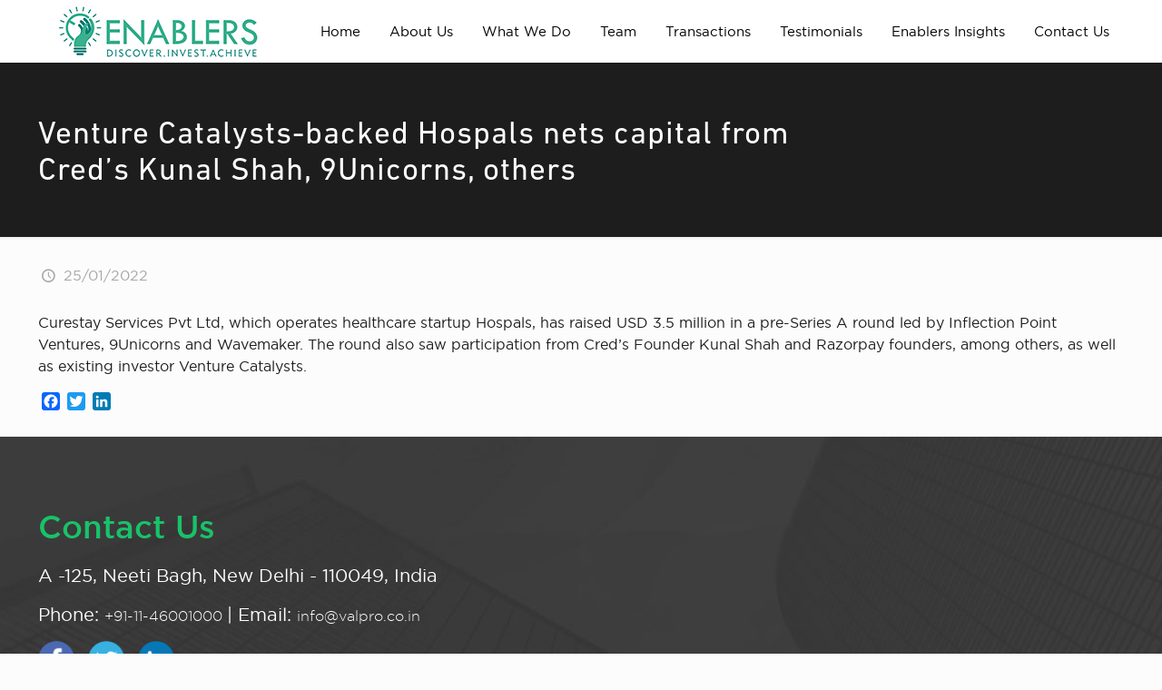

--- FILE ---
content_type: text/html; charset=UTF-8
request_url: https://enablersinvestment.com/venture-catalysts-backed-hospals-nets-capital-from-creds-kunal-shah-9unicorns-others/
body_size: 46134
content:
<!DOCTYPE html>
<html lang="en-US" class="no-js" itemscope itemtype="https://schema.org/Article">

<head>
<link rel='stylesheet'  href='https://enablersinvestment.com/backend/wp-content/themes/enablers-child/custom.css' type='text/css' media='all' />

<!-- Global site tag (gtag.js) - Google Analytics -->
<script async src="https://www.googletagmanager.com/gtag/js?id=UA-172150893-1"></script>
<script>
  window.dataLayer = window.dataLayer || [];
  function gtag(){dataLayer.push(arguments);}
  gtag('js', new Date());

  gtag('config', 'UA-172150893-1');
</script>

<meta name="google-site-verification" content="w89lLRIs6LqoZqRGOXf7UmWE8KJeQ8_pJeLqeCvGTL8" />


<meta charset="UTF-8" />
<meta name="description" content="Just another WordPress site"/>
<link rel="alternate" hreflang="en-US" href="https://enablersinvestment.com/venture-catalysts-backed-hospals-nets-capital-from-creds-kunal-shah-9unicorns-others/"/>
<meta name='robots' content='index, follow, max-image-preview:large, max-snippet:-1, max-video-preview:-1' />
	<style>img:is([sizes="auto" i], [sizes^="auto," i]) { contain-intrinsic-size: 3000px 1500px }</style>
	<meta name="format-detection" content="telephone=no">
<meta name="viewport" content="width=device-width, initial-scale=1, maximum-scale=1" />
<link rel="shortcut icon" href="https://enablersinvestment.com/backend/wp-content/uploads/2020/03/fa.png" type="image/x-icon" />
<link rel="apple-touch-icon" href="https://enablersinvestment.com/backend/wp-content/uploads/2020/03/fa.png" />

	<!-- This site is optimized with the Yoast SEO plugin v26.5 - https://yoast.com/wordpress/plugins/seo/ -->
	<title>Venture Catalysts-backed Hospals nets capital from Cred’s Kunal Shah, 9Unicorns, others - Enablers</title>
	<link rel="canonical" href="https://enablersinvestment.com/venture-catalysts-backed-hospals-nets-capital-from-creds-kunal-shah-9unicorns-others/" />
	<meta property="og:locale" content="en_US" />
	<meta property="og:type" content="article" />
	<meta property="og:title" content="Venture Catalysts-backed Hospals nets capital from Cred’s Kunal Shah, 9Unicorns, others - Enablers" />
	<meta property="og:description" content="Curestay Services Pvt Ltd, which operates healthcare startup Hospals, has raised USD 3.5 million in a pre-Series A round led by Inflection Point Ventures, 9Unicorns and Wavemaker. The round also saw participation from Cred’s Founder Kunal Shah and Razorpay founders, among others, as well as existing investor Venture Catalysts." />
	<meta property="og:url" content="https://enablersinvestment.com/venture-catalysts-backed-hospals-nets-capital-from-creds-kunal-shah-9unicorns-others/" />
	<meta property="og:site_name" content="Enablers" />
	<meta property="article:published_time" content="2022-01-25T04:45:52+00:00" />
	<meta name="author" content="enablers" />
	<meta name="twitter:card" content="summary_large_image" />
	<meta name="twitter:label1" content="Written by" />
	<meta name="twitter:data1" content="enablers" />
	<script type="application/ld+json" class="yoast-schema-graph">{"@context":"https://schema.org","@graph":[{"@type":"WebPage","@id":"https://enablersinvestment.com/venture-catalysts-backed-hospals-nets-capital-from-creds-kunal-shah-9unicorns-others/","url":"https://enablersinvestment.com/venture-catalysts-backed-hospals-nets-capital-from-creds-kunal-shah-9unicorns-others/","name":"Venture Catalysts-backed Hospals nets capital from Cred’s Kunal Shah, 9Unicorns, others - Enablers","isPartOf":{"@id":"https://enablersinvestment.com/#website"},"datePublished":"2022-01-25T04:45:52+00:00","author":{"@id":"https://enablersinvestment.com/#/schema/person/b7aed2f17e32c4ac4bdb279bfea983e7"},"breadcrumb":{"@id":"https://enablersinvestment.com/venture-catalysts-backed-hospals-nets-capital-from-creds-kunal-shah-9unicorns-others/#breadcrumb"},"inLanguage":"en-US","potentialAction":[{"@type":"ReadAction","target":["https://enablersinvestment.com/venture-catalysts-backed-hospals-nets-capital-from-creds-kunal-shah-9unicorns-others/"]}]},{"@type":"BreadcrumbList","@id":"https://enablersinvestment.com/venture-catalysts-backed-hospals-nets-capital-from-creds-kunal-shah-9unicorns-others/#breadcrumb","itemListElement":[{"@type":"ListItem","position":1,"name":"Home","item":"https://enablersinvestment.com/"},{"@type":"ListItem","position":2,"name":"Venture Catalysts-backed Hospals nets capital from Cred’s Kunal Shah, 9Unicorns, others"}]},{"@type":"WebSite","@id":"https://enablersinvestment.com/#website","url":"https://enablersinvestment.com/","name":"Enablers","description":"Fundraising platform for startups","potentialAction":[{"@type":"SearchAction","target":{"@type":"EntryPoint","urlTemplate":"https://enablersinvestment.com/?s={search_term_string}"},"query-input":{"@type":"PropertyValueSpecification","valueRequired":true,"valueName":"search_term_string"}}],"inLanguage":"en-US"},{"@type":"Person","@id":"https://enablersinvestment.com/#/schema/person/b7aed2f17e32c4ac4bdb279bfea983e7","name":"enablers","image":{"@type":"ImageObject","inLanguage":"en-US","@id":"https://enablersinvestment.com/#/schema/person/image/","url":"https://secure.gravatar.com/avatar/899a78b362d5905d6fd14dcd74d8d4a4?s=96&d=mm&r=g","contentUrl":"https://secure.gravatar.com/avatar/899a78b362d5905d6fd14dcd74d8d4a4?s=96&d=mm&r=g","caption":"enablers"}}]}</script>
	<!-- / Yoast SEO plugin. -->


<link rel='dns-prefetch' href='//static.addtoany.com' />
<link rel='dns-prefetch' href='//fonts.googleapis.com' />
<link rel="alternate" type="application/rss+xml" title="Enablers &raquo; Feed" href="https://enablersinvestment.com/feed/" />
<link rel="alternate" type="application/rss+xml" title="Enablers &raquo; Comments Feed" href="https://enablersinvestment.com/comments/feed/" />
<link rel="alternate" type="application/rss+xml" title="Enablers &raquo; Venture Catalysts-backed Hospals nets capital from Cred’s Kunal Shah, 9Unicorns, others Comments Feed" href="https://enablersinvestment.com/venture-catalysts-backed-hospals-nets-capital-from-creds-kunal-shah-9unicorns-others/feed/" />
<script type="text/javascript">
/* <![CDATA[ */
window._wpemojiSettings = {"baseUrl":"https:\/\/s.w.org\/images\/core\/emoji\/15.0.3\/72x72\/","ext":".png","svgUrl":"https:\/\/s.w.org\/images\/core\/emoji\/15.0.3\/svg\/","svgExt":".svg","source":{"concatemoji":"https:\/\/enablersinvestment.com\/backend\/wp-includes\/js\/wp-emoji-release.min.js?ver=6.7.4"}};
/*! This file is auto-generated */
!function(i,n){var o,s,e;function c(e){try{var t={supportTests:e,timestamp:(new Date).valueOf()};sessionStorage.setItem(o,JSON.stringify(t))}catch(e){}}function p(e,t,n){e.clearRect(0,0,e.canvas.width,e.canvas.height),e.fillText(t,0,0);var t=new Uint32Array(e.getImageData(0,0,e.canvas.width,e.canvas.height).data),r=(e.clearRect(0,0,e.canvas.width,e.canvas.height),e.fillText(n,0,0),new Uint32Array(e.getImageData(0,0,e.canvas.width,e.canvas.height).data));return t.every(function(e,t){return e===r[t]})}function u(e,t,n){switch(t){case"flag":return n(e,"\ud83c\udff3\ufe0f\u200d\u26a7\ufe0f","\ud83c\udff3\ufe0f\u200b\u26a7\ufe0f")?!1:!n(e,"\ud83c\uddfa\ud83c\uddf3","\ud83c\uddfa\u200b\ud83c\uddf3")&&!n(e,"\ud83c\udff4\udb40\udc67\udb40\udc62\udb40\udc65\udb40\udc6e\udb40\udc67\udb40\udc7f","\ud83c\udff4\u200b\udb40\udc67\u200b\udb40\udc62\u200b\udb40\udc65\u200b\udb40\udc6e\u200b\udb40\udc67\u200b\udb40\udc7f");case"emoji":return!n(e,"\ud83d\udc26\u200d\u2b1b","\ud83d\udc26\u200b\u2b1b")}return!1}function f(e,t,n){var r="undefined"!=typeof WorkerGlobalScope&&self instanceof WorkerGlobalScope?new OffscreenCanvas(300,150):i.createElement("canvas"),a=r.getContext("2d",{willReadFrequently:!0}),o=(a.textBaseline="top",a.font="600 32px Arial",{});return e.forEach(function(e){o[e]=t(a,e,n)}),o}function t(e){var t=i.createElement("script");t.src=e,t.defer=!0,i.head.appendChild(t)}"undefined"!=typeof Promise&&(o="wpEmojiSettingsSupports",s=["flag","emoji"],n.supports={everything:!0,everythingExceptFlag:!0},e=new Promise(function(e){i.addEventListener("DOMContentLoaded",e,{once:!0})}),new Promise(function(t){var n=function(){try{var e=JSON.parse(sessionStorage.getItem(o));if("object"==typeof e&&"number"==typeof e.timestamp&&(new Date).valueOf()<e.timestamp+604800&&"object"==typeof e.supportTests)return e.supportTests}catch(e){}return null}();if(!n){if("undefined"!=typeof Worker&&"undefined"!=typeof OffscreenCanvas&&"undefined"!=typeof URL&&URL.createObjectURL&&"undefined"!=typeof Blob)try{var e="postMessage("+f.toString()+"("+[JSON.stringify(s),u.toString(),p.toString()].join(",")+"));",r=new Blob([e],{type:"text/javascript"}),a=new Worker(URL.createObjectURL(r),{name:"wpTestEmojiSupports"});return void(a.onmessage=function(e){c(n=e.data),a.terminate(),t(n)})}catch(e){}c(n=f(s,u,p))}t(n)}).then(function(e){for(var t in e)n.supports[t]=e[t],n.supports.everything=n.supports.everything&&n.supports[t],"flag"!==t&&(n.supports.everythingExceptFlag=n.supports.everythingExceptFlag&&n.supports[t]);n.supports.everythingExceptFlag=n.supports.everythingExceptFlag&&!n.supports.flag,n.DOMReady=!1,n.readyCallback=function(){n.DOMReady=!0}}).then(function(){return e}).then(function(){var e;n.supports.everything||(n.readyCallback(),(e=n.source||{}).concatemoji?t(e.concatemoji):e.wpemoji&&e.twemoji&&(t(e.twemoji),t(e.wpemoji)))}))}((window,document),window._wpemojiSettings);
/* ]]> */
</script>
		
	<style id='wp-emoji-styles-inline-css' type='text/css'>

	img.wp-smiley, img.emoji {
		display: inline !important;
		border: none !important;
		box-shadow: none !important;
		height: 1em !important;
		width: 1em !important;
		margin: 0 0.07em !important;
		vertical-align: -0.1em !important;
		background: none !important;
		padding: 0 !important;
	}
</style>
<link rel='stylesheet' id='wp-block-library-css' href='https://enablersinvestment.com/backend/wp-includes/css/dist/block-library/style.min.css?ver=6.7.4' type='text/css' media='all' />
<link rel='stylesheet' id='wp-components-css' href='https://enablersinvestment.com/backend/wp-includes/css/dist/components/style.min.css?ver=6.7.4' type='text/css' media='all' />
<link rel='stylesheet' id='wp-preferences-css' href='https://enablersinvestment.com/backend/wp-includes/css/dist/preferences/style.min.css?ver=6.7.4' type='text/css' media='all' />
<link rel='stylesheet' id='wp-block-editor-css' href='https://enablersinvestment.com/backend/wp-includes/css/dist/block-editor/style.min.css?ver=6.7.4' type='text/css' media='all' />
<link rel='stylesheet' id='popup-maker-block-library-style-css' href='https://enablersinvestment.com/backend/wp-content/plugins/popup-maker/dist/packages/block-library-style.css?ver=dbea705cfafe089d65f1' type='text/css' media='all' />
<style id='classic-theme-styles-inline-css' type='text/css'>
/*! This file is auto-generated */
.wp-block-button__link{color:#fff;background-color:#32373c;border-radius:9999px;box-shadow:none;text-decoration:none;padding:calc(.667em + 2px) calc(1.333em + 2px);font-size:1.125em}.wp-block-file__button{background:#32373c;color:#fff;text-decoration:none}
</style>
<style id='global-styles-inline-css' type='text/css'>
:root{--wp--preset--aspect-ratio--square: 1;--wp--preset--aspect-ratio--4-3: 4/3;--wp--preset--aspect-ratio--3-4: 3/4;--wp--preset--aspect-ratio--3-2: 3/2;--wp--preset--aspect-ratio--2-3: 2/3;--wp--preset--aspect-ratio--16-9: 16/9;--wp--preset--aspect-ratio--9-16: 9/16;--wp--preset--color--black: #000000;--wp--preset--color--cyan-bluish-gray: #abb8c3;--wp--preset--color--white: #ffffff;--wp--preset--color--pale-pink: #f78da7;--wp--preset--color--vivid-red: #cf2e2e;--wp--preset--color--luminous-vivid-orange: #ff6900;--wp--preset--color--luminous-vivid-amber: #fcb900;--wp--preset--color--light-green-cyan: #7bdcb5;--wp--preset--color--vivid-green-cyan: #00d084;--wp--preset--color--pale-cyan-blue: #8ed1fc;--wp--preset--color--vivid-cyan-blue: #0693e3;--wp--preset--color--vivid-purple: #9b51e0;--wp--preset--gradient--vivid-cyan-blue-to-vivid-purple: linear-gradient(135deg,rgba(6,147,227,1) 0%,rgb(155,81,224) 100%);--wp--preset--gradient--light-green-cyan-to-vivid-green-cyan: linear-gradient(135deg,rgb(122,220,180) 0%,rgb(0,208,130) 100%);--wp--preset--gradient--luminous-vivid-amber-to-luminous-vivid-orange: linear-gradient(135deg,rgba(252,185,0,1) 0%,rgba(255,105,0,1) 100%);--wp--preset--gradient--luminous-vivid-orange-to-vivid-red: linear-gradient(135deg,rgba(255,105,0,1) 0%,rgb(207,46,46) 100%);--wp--preset--gradient--very-light-gray-to-cyan-bluish-gray: linear-gradient(135deg,rgb(238,238,238) 0%,rgb(169,184,195) 100%);--wp--preset--gradient--cool-to-warm-spectrum: linear-gradient(135deg,rgb(74,234,220) 0%,rgb(151,120,209) 20%,rgb(207,42,186) 40%,rgb(238,44,130) 60%,rgb(251,105,98) 80%,rgb(254,248,76) 100%);--wp--preset--gradient--blush-light-purple: linear-gradient(135deg,rgb(255,206,236) 0%,rgb(152,150,240) 100%);--wp--preset--gradient--blush-bordeaux: linear-gradient(135deg,rgb(254,205,165) 0%,rgb(254,45,45) 50%,rgb(107,0,62) 100%);--wp--preset--gradient--luminous-dusk: linear-gradient(135deg,rgb(255,203,112) 0%,rgb(199,81,192) 50%,rgb(65,88,208) 100%);--wp--preset--gradient--pale-ocean: linear-gradient(135deg,rgb(255,245,203) 0%,rgb(182,227,212) 50%,rgb(51,167,181) 100%);--wp--preset--gradient--electric-grass: linear-gradient(135deg,rgb(202,248,128) 0%,rgb(113,206,126) 100%);--wp--preset--gradient--midnight: linear-gradient(135deg,rgb(2,3,129) 0%,rgb(40,116,252) 100%);--wp--preset--font-size--small: 13px;--wp--preset--font-size--medium: 20px;--wp--preset--font-size--large: 36px;--wp--preset--font-size--x-large: 42px;--wp--preset--spacing--20: 0.44rem;--wp--preset--spacing--30: 0.67rem;--wp--preset--spacing--40: 1rem;--wp--preset--spacing--50: 1.5rem;--wp--preset--spacing--60: 2.25rem;--wp--preset--spacing--70: 3.38rem;--wp--preset--spacing--80: 5.06rem;--wp--preset--shadow--natural: 6px 6px 9px rgba(0, 0, 0, 0.2);--wp--preset--shadow--deep: 12px 12px 50px rgba(0, 0, 0, 0.4);--wp--preset--shadow--sharp: 6px 6px 0px rgba(0, 0, 0, 0.2);--wp--preset--shadow--outlined: 6px 6px 0px -3px rgba(255, 255, 255, 1), 6px 6px rgba(0, 0, 0, 1);--wp--preset--shadow--crisp: 6px 6px 0px rgba(0, 0, 0, 1);}:where(.is-layout-flex){gap: 0.5em;}:where(.is-layout-grid){gap: 0.5em;}body .is-layout-flex{display: flex;}.is-layout-flex{flex-wrap: wrap;align-items: center;}.is-layout-flex > :is(*, div){margin: 0;}body .is-layout-grid{display: grid;}.is-layout-grid > :is(*, div){margin: 0;}:where(.wp-block-columns.is-layout-flex){gap: 2em;}:where(.wp-block-columns.is-layout-grid){gap: 2em;}:where(.wp-block-post-template.is-layout-flex){gap: 1.25em;}:where(.wp-block-post-template.is-layout-grid){gap: 1.25em;}.has-black-color{color: var(--wp--preset--color--black) !important;}.has-cyan-bluish-gray-color{color: var(--wp--preset--color--cyan-bluish-gray) !important;}.has-white-color{color: var(--wp--preset--color--white) !important;}.has-pale-pink-color{color: var(--wp--preset--color--pale-pink) !important;}.has-vivid-red-color{color: var(--wp--preset--color--vivid-red) !important;}.has-luminous-vivid-orange-color{color: var(--wp--preset--color--luminous-vivid-orange) !important;}.has-luminous-vivid-amber-color{color: var(--wp--preset--color--luminous-vivid-amber) !important;}.has-light-green-cyan-color{color: var(--wp--preset--color--light-green-cyan) !important;}.has-vivid-green-cyan-color{color: var(--wp--preset--color--vivid-green-cyan) !important;}.has-pale-cyan-blue-color{color: var(--wp--preset--color--pale-cyan-blue) !important;}.has-vivid-cyan-blue-color{color: var(--wp--preset--color--vivid-cyan-blue) !important;}.has-vivid-purple-color{color: var(--wp--preset--color--vivid-purple) !important;}.has-black-background-color{background-color: var(--wp--preset--color--black) !important;}.has-cyan-bluish-gray-background-color{background-color: var(--wp--preset--color--cyan-bluish-gray) !important;}.has-white-background-color{background-color: var(--wp--preset--color--white) !important;}.has-pale-pink-background-color{background-color: var(--wp--preset--color--pale-pink) !important;}.has-vivid-red-background-color{background-color: var(--wp--preset--color--vivid-red) !important;}.has-luminous-vivid-orange-background-color{background-color: var(--wp--preset--color--luminous-vivid-orange) !important;}.has-luminous-vivid-amber-background-color{background-color: var(--wp--preset--color--luminous-vivid-amber) !important;}.has-light-green-cyan-background-color{background-color: var(--wp--preset--color--light-green-cyan) !important;}.has-vivid-green-cyan-background-color{background-color: var(--wp--preset--color--vivid-green-cyan) !important;}.has-pale-cyan-blue-background-color{background-color: var(--wp--preset--color--pale-cyan-blue) !important;}.has-vivid-cyan-blue-background-color{background-color: var(--wp--preset--color--vivid-cyan-blue) !important;}.has-vivid-purple-background-color{background-color: var(--wp--preset--color--vivid-purple) !important;}.has-black-border-color{border-color: var(--wp--preset--color--black) !important;}.has-cyan-bluish-gray-border-color{border-color: var(--wp--preset--color--cyan-bluish-gray) !important;}.has-white-border-color{border-color: var(--wp--preset--color--white) !important;}.has-pale-pink-border-color{border-color: var(--wp--preset--color--pale-pink) !important;}.has-vivid-red-border-color{border-color: var(--wp--preset--color--vivid-red) !important;}.has-luminous-vivid-orange-border-color{border-color: var(--wp--preset--color--luminous-vivid-orange) !important;}.has-luminous-vivid-amber-border-color{border-color: var(--wp--preset--color--luminous-vivid-amber) !important;}.has-light-green-cyan-border-color{border-color: var(--wp--preset--color--light-green-cyan) !important;}.has-vivid-green-cyan-border-color{border-color: var(--wp--preset--color--vivid-green-cyan) !important;}.has-pale-cyan-blue-border-color{border-color: var(--wp--preset--color--pale-cyan-blue) !important;}.has-vivid-cyan-blue-border-color{border-color: var(--wp--preset--color--vivid-cyan-blue) !important;}.has-vivid-purple-border-color{border-color: var(--wp--preset--color--vivid-purple) !important;}.has-vivid-cyan-blue-to-vivid-purple-gradient-background{background: var(--wp--preset--gradient--vivid-cyan-blue-to-vivid-purple) !important;}.has-light-green-cyan-to-vivid-green-cyan-gradient-background{background: var(--wp--preset--gradient--light-green-cyan-to-vivid-green-cyan) !important;}.has-luminous-vivid-amber-to-luminous-vivid-orange-gradient-background{background: var(--wp--preset--gradient--luminous-vivid-amber-to-luminous-vivid-orange) !important;}.has-luminous-vivid-orange-to-vivid-red-gradient-background{background: var(--wp--preset--gradient--luminous-vivid-orange-to-vivid-red) !important;}.has-very-light-gray-to-cyan-bluish-gray-gradient-background{background: var(--wp--preset--gradient--very-light-gray-to-cyan-bluish-gray) !important;}.has-cool-to-warm-spectrum-gradient-background{background: var(--wp--preset--gradient--cool-to-warm-spectrum) !important;}.has-blush-light-purple-gradient-background{background: var(--wp--preset--gradient--blush-light-purple) !important;}.has-blush-bordeaux-gradient-background{background: var(--wp--preset--gradient--blush-bordeaux) !important;}.has-luminous-dusk-gradient-background{background: var(--wp--preset--gradient--luminous-dusk) !important;}.has-pale-ocean-gradient-background{background: var(--wp--preset--gradient--pale-ocean) !important;}.has-electric-grass-gradient-background{background: var(--wp--preset--gradient--electric-grass) !important;}.has-midnight-gradient-background{background: var(--wp--preset--gradient--midnight) !important;}.has-small-font-size{font-size: var(--wp--preset--font-size--small) !important;}.has-medium-font-size{font-size: var(--wp--preset--font-size--medium) !important;}.has-large-font-size{font-size: var(--wp--preset--font-size--large) !important;}.has-x-large-font-size{font-size: var(--wp--preset--font-size--x-large) !important;}
:where(.wp-block-post-template.is-layout-flex){gap: 1.25em;}:where(.wp-block-post-template.is-layout-grid){gap: 1.25em;}
:where(.wp-block-columns.is-layout-flex){gap: 2em;}:where(.wp-block-columns.is-layout-grid){gap: 2em;}
:root :where(.wp-block-pullquote){font-size: 1.5em;line-height: 1.6;}
</style>
<link rel='stylesheet' id='contact-form-7-css' href='https://enablersinvestment.com/backend/wp-content/plugins/contact-form-7/includes/css/styles.css?ver=6.1.4' type='text/css' media='all' />
<link rel='stylesheet' id='email-subscribers-css' href='https://enablersinvestment.com/backend/wp-content/plugins/email-subscribers/lite/public/css/email-subscribers-public.css?ver=5.9.11' type='text/css' media='all' />
<link rel='stylesheet' id='jquery-smooth-scroll-css' href='https://enablersinvestment.com/backend/wp-content/plugins/jquery-smooth-scroll/css/style.css?ver=6.7.4' type='text/css' media='all' />
<link rel='stylesheet' id='rs-plugin-settings-css' href='https://enablersinvestment.com/backend/wp-content/plugins/revslider/public/assets/css/settings.css?ver=5.4.8' type='text/css' media='all' />
<style id='rs-plugin-settings-inline-css' type='text/css'>
#rs-demo-id {}
</style>
<link rel='stylesheet' id='extp-google-fonts-css' href='//fonts.googleapis.com/css?family=Source+Sans+Pro&#038;ver=1.0.0' type='text/css' media='all' />
<link rel='stylesheet' id='tss-css' href='https://enablersinvestment.com/backend/wp-content/plugins/testimonial-slider-and-showcase/assets/css/wptestimonial.css?ver=2.3.15' type='text/css' media='all' />
<link rel='stylesheet' id='style-css' href='https://enablersinvestment.com/backend/wp-content/themes/enablers/style.css?ver=21.5.7' type='text/css' media='all' />
<link rel='stylesheet' id='mfn-base-css' href='https://enablersinvestment.com/backend/wp-content/themes/enablers/css/base.css?ver=21.5.7' type='text/css' media='all' />
<link rel='stylesheet' id='mfn-layout-css' href='https://enablersinvestment.com/backend/wp-content/themes/enablers/css/layout.css?ver=21.5.7' type='text/css' media='all' />
<link rel='stylesheet' id='mfn-shortcodes-css' href='https://enablersinvestment.com/backend/wp-content/themes/enablers/css/shortcodes.css?ver=21.5.7' type='text/css' media='all' />
<link rel='stylesheet' id='mfn-animations-css' href='https://enablersinvestment.com/backend/wp-content/themes/enablers/assets/animations/animations.min.css?ver=21.5.7' type='text/css' media='all' />
<link rel='stylesheet' id='mfn-jquery-ui-css' href='https://enablersinvestment.com/backend/wp-content/themes/enablers/assets/ui/jquery.ui.all.css?ver=21.5.7' type='text/css' media='all' />
<link rel='stylesheet' id='mfn-jplayer-css' href='https://enablersinvestment.com/backend/wp-content/themes/enablers/assets/jplayer/css/jplayer.blue.monday.css?ver=21.5.7' type='text/css' media='all' />
<link rel='stylesheet' id='mfn-responsive-css' href='https://enablersinvestment.com/backend/wp-content/themes/enablers/css/responsive.css?ver=21.5.7' type='text/css' media='all' />
<link rel='stylesheet' id='mfn-fonts-css' href='https://fonts.googleapis.com/css?family=Roboto%3A1%2C300%2C400%2C400italic%2C500%2C700%2C700italic%7CLora%3A1%2C300%2C400%2C400italic%2C500%2C700%2C700italic&#038;ver=6.7.4' type='text/css' media='all' />
<link rel='stylesheet' id='mdp-uikit-2-grid-css' href='https://enablersinvestment.com/backend/wp-content/plugins/glider-wpbakery/css/uikit-2-grid.min.css?ver=1.0.0' type='text/css' media='all' />
<link rel='stylesheet' id='mdp-uikit-2-slidenav-css' href='https://enablersinvestment.com/backend/wp-content/plugins/glider-wpbakery/css/uikit-2-slidenav.min.css?ver=1.0.0' type='text/css' media='all' />
<link rel='stylesheet' id='mdp-uikit-2-slider-css' href='https://enablersinvestment.com/backend/wp-content/plugins/glider-wpbakery/css/uikit-2-slider.min.css?ver=1.0.0' type='text/css' media='all' />
<link rel='stylesheet' id='mdp-wpb-glider-css' href='https://enablersinvestment.com/backend/wp-content/plugins/glider-wpbakery/css/wpb-glider.min.css?ver=1.0.0' type='text/css' media='all' />
<link rel='stylesheet' id='mdp-uikit-2-animation-css' href='https://enablersinvestment.com/backend/wp-content/plugins/glider-wpbakery/css/uikit-2-animation.min.css?ver=1.0.0' type='text/css' media='all' />
<link rel='stylesheet' id='mdp-uikit-2-dotnav-css' href='https://enablersinvestment.com/backend/wp-content/plugins/glider-wpbakery/css/uikit-2-dotnav.min.css?ver=1.0.0' type='text/css' media='all' />
<link rel='stylesheet' id='mdp-uikit-2-flex-css' href='https://enablersinvestment.com/backend/wp-content/plugins/glider-wpbakery/css/uikit-2-flex.min.css?ver=1.0.0' type='text/css' media='all' />
<link rel='stylesheet' id='js_composer_front-css' href='https://enablersinvestment.com/backend/wp-content/plugins/js_composer/assets/css/js_composer.min.css?ver=6.0.3' type='text/css' media='all' />
<link rel='stylesheet' id='popup-maker-site-css' href='//enablersinvestment.com/backend/wp-content/uploads/pum/pum-site-styles.css?generated=1738748636&#038;ver=1.21.5' type='text/css' media='all' />
<link rel='stylesheet' id='addtoany-css' href='https://enablersinvestment.com/backend/wp-content/plugins/add-to-any/addtoany.min.css?ver=1.16' type='text/css' media='all' />
<link rel='stylesheet' id='extp-font-awesome-css' href='https://enablersinvestment.com/backend/wp-content/plugins/teampress/css/font-awesome/css/fontawesome-all.min.css?ver=6.7.4' type='text/css' media='all' />
<link rel='stylesheet' id='extp-lightbox-css' href='https://enablersinvestment.com/backend/wp-content/plugins/teampress/css/glightbox.css?ver=6.7.4' type='text/css' media='all' />
<link rel='stylesheet' id='extp-teampress-css' href='https://enablersinvestment.com/backend/wp-content/plugins/teampress/css/style.css?ver=6.7.4' type='text/css' media='all' />
<link rel='stylesheet' id='extp-teampress-imghover-css' href='https://enablersinvestment.com/backend/wp-content/plugins/teampress/css/imghover-style.css?ver=6.7.4' type='text/css' media='all' />
<link rel='stylesheet' id='extp-teampress-list-css' href='https://enablersinvestment.com/backend/wp-content/plugins/teampress/css/style-list.css?ver=6.7.4' type='text/css' media='all' />
<link rel='stylesheet' id='extp-teampress-tablecss-css' href='https://enablersinvestment.com/backend/wp-content/plugins/teampress/css/style-table.css?ver=6.7.4' type='text/css' media='all' />
<link rel='stylesheet' id='extp-teampress-expand-css' href='https://enablersinvestment.com/backend/wp-content/plugins/teampress/css/collapse.css?ver=6.7.4' type='text/css' media='all' />
<link rel='stylesheet' id='extp-teampress-modal-css' href='https://enablersinvestment.com/backend/wp-content/plugins/teampress/css/modal.css?ver=6.7.4' type='text/css' media='all' />
<style id='mfn-dynamic-inline-css' type='text/css'>
#Footer{background-image:url(https://enablersinvestment.com/backend/wp-content/uploads/2020/04/footer-1.jpg);background-repeat:no-repeat;background-position:center;background-size:cover}
@media only screen and (min-width: 1240px){body:not(.header-simple) #Top_bar #menu{display:block!important}.tr-menu #Top_bar #menu{background:none!important}#Top_bar .menu > li > ul.mfn-megamenu{width:984px}#Top_bar .menu > li > ul.mfn-megamenu > li{float:left}#Top_bar .menu > li > ul.mfn-megamenu > li.mfn-megamenu-cols-1{width:100%}#Top_bar .menu > li > ul.mfn-megamenu > li.mfn-megamenu-cols-2{width:50%}#Top_bar .menu > li > ul.mfn-megamenu > li.mfn-megamenu-cols-3{width:33.33%}#Top_bar .menu > li > ul.mfn-megamenu > li.mfn-megamenu-cols-4{width:25%}#Top_bar .menu > li > ul.mfn-megamenu > li.mfn-megamenu-cols-5{width:20%}#Top_bar .menu > li > ul.mfn-megamenu > li.mfn-megamenu-cols-6{width:16.66%}#Top_bar .menu > li > ul.mfn-megamenu > li > ul{display:block!important;position:inherit;left:auto;top:auto;border-width:0 1px 0 0}#Top_bar .menu > li > ul.mfn-megamenu > li:last-child > ul{border:0}#Top_bar .menu > li > ul.mfn-megamenu > li > ul li{width:auto}#Top_bar .menu > li > ul.mfn-megamenu a.mfn-megamenu-title{text-transform:uppercase;font-weight:400;background:none}#Top_bar .menu > li > ul.mfn-megamenu a .menu-arrow{display:none}.menuo-right #Top_bar .menu > li > ul.mfn-megamenu{left:auto;right:0}.menuo-right #Top_bar .menu > li > ul.mfn-megamenu-bg{box-sizing:border-box}#Top_bar .menu > li > ul.mfn-megamenu-bg{padding:20px 166px 20px 20px;background-repeat:no-repeat;background-position:right bottom}.rtl #Top_bar .menu > li > ul.mfn-megamenu-bg{padding-left:166px;padding-right:20px;background-position:left bottom}#Top_bar .menu > li > ul.mfn-megamenu-bg > li{background:none}#Top_bar .menu > li > ul.mfn-megamenu-bg > li a{border:none}#Top_bar .menu > li > ul.mfn-megamenu-bg > li > ul{background:none!important;-webkit-box-shadow:0 0 0 0;-moz-box-shadow:0 0 0 0;box-shadow:0 0 0 0}.mm-vertical #Top_bar .container{position:relative;}.mm-vertical #Top_bar .top_bar_left{position:static;}.mm-vertical #Top_bar .menu > li ul{box-shadow:0 0 0 0 transparent!important;background-image:none;}.mm-vertical #Top_bar .menu > li > ul.mfn-megamenu{width:98%!important;margin:0 1%;padding:20px 0;}.mm-vertical.header-plain #Top_bar .menu > li > ul.mfn-megamenu{width:100%!important;margin:0;}.mm-vertical #Top_bar .menu > li > ul.mfn-megamenu > li{display:table-cell;float:none!important;width:10%;padding:0 15px;border-right:1px solid rgba(0, 0, 0, 0.05);}.mm-vertical #Top_bar .menu > li > ul.mfn-megamenu > li:last-child{border-right-width:0}.mm-vertical #Top_bar .menu > li > ul.mfn-megamenu > li.hide-border{border-right-width:0}.mm-vertical #Top_bar .menu > li > ul.mfn-megamenu > li a{border-bottom-width:0;padding:9px 15px;line-height:120%;}.mm-vertical #Top_bar .menu > li > ul.mfn-megamenu a.mfn-megamenu-title{font-weight:700;}.rtl .mm-vertical #Top_bar .menu > li > ul.mfn-megamenu > li:first-child{border-right-width:0}.rtl .mm-vertical #Top_bar .menu > li > ul.mfn-megamenu > li:last-child{border-right-width:1px}.header-plain:not(.menuo-right) #Header .top_bar_left{width:auto!important}.header-stack.header-center #Top_bar #menu{display:inline-block!important}.header-simple #Top_bar #menu{display:none;height:auto;width:300px;bottom:auto;top:100%;right:1px;position:absolute;margin:0}.header-simple #Header a.responsive-menu-toggle{display:block;right:10px}.header-simple #Top_bar #menu > ul{width:100%;float:left}.header-simple #Top_bar #menu ul li{width:100%;padding-bottom:0;border-right:0;position:relative}.header-simple #Top_bar #menu ul li a{padding:0 20px;margin:0;display:block;height:auto;line-height:normal;border:none}.header-simple #Top_bar #menu ul li a:after{display:none}.header-simple #Top_bar #menu ul li a span{border:none;line-height:44px;display:inline;padding:0}.header-simple #Top_bar #menu ul li.submenu .menu-toggle{display:block;position:absolute;right:0;top:0;width:44px;height:44px;line-height:44px;font-size:30px;font-weight:300;text-align:center;cursor:pointer;color:#444;opacity:0.33;}.header-simple #Top_bar #menu ul li.submenu .menu-toggle:after{content:"+"}.header-simple #Top_bar #menu ul li.hover > .menu-toggle:after{content:"-"}.header-simple #Top_bar #menu ul li.hover a{border-bottom:0}.header-simple #Top_bar #menu ul.mfn-megamenu li .menu-toggle{display:none}.header-simple #Top_bar #menu ul li ul{position:relative!important;left:0!important;top:0;padding:0;margin:0!important;width:auto!important;background-image:none}.header-simple #Top_bar #menu ul li ul li{width:100%!important;display:block;padding:0;}.header-simple #Top_bar #menu ul li ul li a{padding:0 20px 0 30px}.header-simple #Top_bar #menu ul li ul li a .menu-arrow{display:none}.header-simple #Top_bar #menu ul li ul li a span{padding:0}.header-simple #Top_bar #menu ul li ul li a span:after{display:none!important}.header-simple #Top_bar .menu > li > ul.mfn-megamenu a.mfn-megamenu-title{text-transform:uppercase;font-weight:400}.header-simple #Top_bar .menu > li > ul.mfn-megamenu > li > ul{display:block!important;position:inherit;left:auto;top:auto}.header-simple #Top_bar #menu ul li ul li ul{border-left:0!important;padding:0;top:0}.header-simple #Top_bar #menu ul li ul li ul li a{padding:0 20px 0 40px}.rtl.header-simple #Top_bar #menu{left:1px;right:auto}.rtl.header-simple #Top_bar a.responsive-menu-toggle{left:10px;right:auto}.rtl.header-simple #Top_bar #menu ul li.submenu .menu-toggle{left:0;right:auto}.rtl.header-simple #Top_bar #menu ul li ul{left:auto!important;right:0!important}.rtl.header-simple #Top_bar #menu ul li ul li a{padding:0 30px 0 20px}.rtl.header-simple #Top_bar #menu ul li ul li ul li a{padding:0 40px 0 20px}.menu-highlight #Top_bar .menu > li{margin:0 2px}.menu-highlight:not(.header-creative) #Top_bar .menu > li > a{margin:20px 0;padding:0;-webkit-border-radius:5px;border-radius:5px}.menu-highlight #Top_bar .menu > li > a:after{display:none}.menu-highlight #Top_bar .menu > li > a span:not(.description){line-height:50px}.menu-highlight #Top_bar .menu > li > a span.description{display:none}.menu-highlight.header-stack #Top_bar .menu > li > a{margin:10px 0!important}.menu-highlight.header-stack #Top_bar .menu > li > a span:not(.description){line-height:40px}.menu-highlight.header-transparent #Top_bar .menu > li > a{margin:5px 0}.menu-highlight.header-simple #Top_bar #menu ul li,.menu-highlight.header-creative #Top_bar #menu ul li{margin:0}.menu-highlight.header-simple #Top_bar #menu ul li > a,.menu-highlight.header-creative #Top_bar #menu ul li > a{-webkit-border-radius:0;border-radius:0}.menu-highlight:not(.header-fixed):not(.header-simple) #Top_bar.is-sticky .menu > li > a{margin:10px 0!important;padding:5px 0!important}.menu-highlight:not(.header-fixed):not(.header-simple) #Top_bar.is-sticky .menu > li > a span{line-height:30px!important}.header-modern.menu-highlight.menuo-right .menu_wrapper{margin-right:20px}.menu-line-below #Top_bar .menu > li > a:after{top:auto;bottom:-4px}.menu-line-below #Top_bar.is-sticky .menu > li > a:after{top:auto;bottom:-4px}.menu-line-below-80 #Top_bar:not(.is-sticky) .menu > li > a:after{height:4px;left:10%;top:50%;margin-top:20px;width:80%}.menu-line-below-80-1 #Top_bar:not(.is-sticky) .menu > li > a:after{height:1px;left:10%;top:50%;margin-top:20px;width:80%}.menu-link-color #Top_bar .menu > li > a:after{display:none!important}.menu-arrow-top #Top_bar .menu > li > a:after{background:none repeat scroll 0 0 rgba(0,0,0,0)!important;border-color:#ccc transparent transparent;border-style:solid;border-width:7px 7px 0;display:block;height:0;left:50%;margin-left:-7px;top:0!important;width:0}.menu-arrow-top #Top_bar.is-sticky .menu > li > a:after{top:0!important}.menu-arrow-bottom #Top_bar .menu > li > a:after{background:none!important;border-color:transparent transparent #ccc;border-style:solid;border-width:0 7px 7px;display:block;height:0;left:50%;margin-left:-7px;top:auto;bottom:0;width:0}.menu-arrow-bottom #Top_bar.is-sticky .menu > li > a:after{top:auto;bottom:0}.menuo-no-borders #Top_bar .menu > li > a span{border-width:0!important}.menuo-no-borders #Header_creative #Top_bar .menu > li > a span{border-bottom-width:0}.menuo-no-borders.header-plain #Top_bar a#header_cart,.menuo-no-borders.header-plain #Top_bar a#search_button,.menuo-no-borders.header-plain #Top_bar .wpml-languages,.menuo-no-borders.header-plain #Top_bar a.action_button{border-width:0}.menuo-right #Top_bar .menu_wrapper{float:right}.menuo-right.header-stack:not(.header-center) #Top_bar .menu_wrapper{margin-right:150px}body.header-creative{padding-left:50px}body.header-creative.header-open{padding-left:250px}body.error404,body.under-construction,body.template-blank{padding-left:0!important}.header-creative.footer-fixed #Footer,.header-creative.footer-sliding #Footer,.header-creative.footer-stick #Footer.is-sticky{box-sizing:border-box;padding-left:50px;}.header-open.footer-fixed #Footer,.header-open.footer-sliding #Footer,.header-creative.footer-stick #Footer.is-sticky{padding-left:250px;}.header-rtl.header-creative.footer-fixed #Footer,.header-rtl.header-creative.footer-sliding #Footer,.header-rtl.header-creative.footer-stick #Footer.is-sticky{padding-left:0;padding-right:50px;}.header-rtl.header-open.footer-fixed #Footer,.header-rtl.header-open.footer-sliding #Footer,.header-rtl.header-creative.footer-stick #Footer.is-sticky{padding-right:250px;}#Header_creative{background-color:#fff;position:fixed;width:250px;height:100%;left:-200px;top:0;z-index:9002;-webkit-box-shadow:2px 0 4px 2px rgba(0,0,0,.15);box-shadow:2px 0 4px 2px rgba(0,0,0,.15)}#Header_creative .container{width:100%}#Header_creative .creative-wrapper{opacity:0;margin-right:50px}#Header_creative a.creative-menu-toggle{display:block;width:34px;height:34px;line-height:34px;font-size:22px;text-align:center;position:absolute;top:10px;right:8px;border-radius:3px}.admin-bar #Header_creative a.creative-menu-toggle{top:42px}#Header_creative #Top_bar{position:static;width:100%}#Header_creative #Top_bar .top_bar_left{width:100%!important;float:none}#Header_creative #Top_bar .top_bar_right{width:100%!important;float:none;height:auto;margin-bottom:35px;text-align:center;padding:0 20px;top:0;-webkit-box-sizing:border-box;-moz-box-sizing:border-box;box-sizing:border-box}#Header_creative #Top_bar .top_bar_right:before{display:none}#Header_creative #Top_bar .top_bar_right_wrapper{top:0}#Header_creative #Top_bar .logo{float:none;text-align:center;margin:15px 0}#Header_creative #Top_bar #menu{background-color:transparent}#Header_creative #Top_bar .menu_wrapper{float:none;margin:0 0 30px}#Header_creative #Top_bar .menu > li{width:100%;float:none;position:relative}#Header_creative #Top_bar .menu > li > a{padding:0;text-align:center}#Header_creative #Top_bar .menu > li > a:after{display:none}#Header_creative #Top_bar .menu > li > a span{border-right:0;border-bottom-width:1px;line-height:38px}#Header_creative #Top_bar .menu li ul{left:100%;right:auto;top:0;box-shadow:2px 2px 2px 0 rgba(0,0,0,0.03);-webkit-box-shadow:2px 2px 2px 0 rgba(0,0,0,0.03)}#Header_creative #Top_bar .menu > li > ul.mfn-megamenu{margin:0;width:700px!important;}#Header_creative #Top_bar .menu > li > ul.mfn-megamenu > li > ul{left:0}#Header_creative #Top_bar .menu li ul li a{padding-top:9px;padding-bottom:8px}#Header_creative #Top_bar .menu li ul li ul{top:0}#Header_creative #Top_bar .menu > li > a span.description{display:block;font-size:13px;line-height:28px!important;clear:both}#Header_creative #Top_bar .search_wrapper{left:100%;top:auto;bottom:0}#Header_creative #Top_bar a#header_cart{display:inline-block;float:none;top:3px}#Header_creative #Top_bar a#search_button{display:inline-block;float:none;top:3px}#Header_creative #Top_bar .wpml-languages{display:inline-block;float:none;top:0}#Header_creative #Top_bar .wpml-languages.enabled:hover a.active{padding-bottom:11px}#Header_creative #Top_bar .action_button{display:inline-block;float:none;top:16px;margin:0}#Header_creative #Top_bar .banner_wrapper{display:block;text-align:center}#Header_creative #Top_bar .banner_wrapper img{max-width:100%;height:auto;display:inline-block}#Header_creative #Action_bar{display:none;position:absolute;bottom:0;top:auto;clear:both;padding:0 20px;box-sizing:border-box}#Header_creative #Action_bar .contact_details{text-align:center;margin-bottom:20px}#Header_creative #Action_bar .contact_details li{padding:0}#Header_creative #Action_bar .social{float:none;text-align:center;padding:5px 0 15px}#Header_creative #Action_bar .social li{margin-bottom:2px}#Header_creative #Action_bar .social-menu{float:none;text-align:center}#Header_creative #Action_bar .social-menu li{border-color:rgba(0,0,0,.1)}#Header_creative .social li a{color:rgba(0,0,0,.5)}#Header_creative .social li a:hover{color:#000}#Header_creative .creative-social{position:absolute;bottom:10px;right:0;width:50px}#Header_creative .creative-social li{display:block;float:none;width:100%;text-align:center;margin-bottom:5px}.header-creative .fixed-nav.fixed-nav-prev{margin-left:50px}.header-creative.header-open .fixed-nav.fixed-nav-prev{margin-left:250px}.menuo-last #Header_creative #Top_bar .menu li.last ul{top:auto;bottom:0}.header-open #Header_creative{left:0}.header-open #Header_creative .creative-wrapper{opacity:1;margin:0!important;}.header-open #Header_creative .creative-menu-toggle,.header-open #Header_creative .creative-social{display:none}.header-open #Header_creative #Action_bar{display:block}body.header-rtl.header-creative{padding-left:0;padding-right:50px}.header-rtl #Header_creative{left:auto;right:-200px}.header-rtl #Header_creative .creative-wrapper{margin-left:50px;margin-right:0}.header-rtl #Header_creative a.creative-menu-toggle{left:8px;right:auto}.header-rtl #Header_creative .creative-social{left:0;right:auto}.header-rtl #Footer #back_to_top.sticky{right:125px}.header-rtl #popup_contact{right:70px}.header-rtl #Header_creative #Top_bar .menu li ul{left:auto;right:100%}.header-rtl #Header_creative #Top_bar .search_wrapper{left:auto;right:100%;}.header-rtl .fixed-nav.fixed-nav-prev{margin-left:0!important}.header-rtl .fixed-nav.fixed-nav-next{margin-right:50px}body.header-rtl.header-creative.header-open{padding-left:0;padding-right:250px!important}.header-rtl.header-open #Header_creative{left:auto;right:0}.header-rtl.header-open #Footer #back_to_top.sticky{right:325px}.header-rtl.header-open #popup_contact{right:270px}.header-rtl.header-open .fixed-nav.fixed-nav-next{margin-right:250px}#Header_creative.active{left:-1px;}.header-rtl #Header_creative.active{left:auto;right:-1px;}#Header_creative.active .creative-wrapper{opacity:1;margin:0}.header-creative .vc_row[data-vc-full-width]{padding-left:50px}.header-creative.header-open .vc_row[data-vc-full-width]{padding-left:250px}.header-open .vc_parallax .vc_parallax-inner { left:auto; width: calc(100% - 250px); }.header-open.header-rtl .vc_parallax .vc_parallax-inner { left:0; right:auto; }#Header_creative.scroll{height:100%;overflow-y:auto}#Header_creative.scroll:not(.dropdown) .menu li ul{display:none!important}#Header_creative.scroll #Action_bar{position:static}#Header_creative.dropdown{outline:none}#Header_creative.dropdown #Top_bar .menu_wrapper{float:left}#Header_creative.dropdown #Top_bar #menu ul li{position:relative;float:left}#Header_creative.dropdown #Top_bar #menu ul li a:after{display:none}#Header_creative.dropdown #Top_bar #menu ul li a span{line-height:38px;padding:0}#Header_creative.dropdown #Top_bar #menu ul li.submenu .menu-toggle{display:block;position:absolute;right:0;top:0;width:38px;height:38px;line-height:38px;font-size:26px;font-weight:300;text-align:center;cursor:pointer;color:#444;opacity:0.33;}#Header_creative.dropdown #Top_bar #menu ul li.submenu .menu-toggle:after{content:"+"}#Header_creative.dropdown #Top_bar #menu ul li.hover > .menu-toggle:after{content:"-"}#Header_creative.dropdown #Top_bar #menu ul li.hover a{border-bottom:0}#Header_creative.dropdown #Top_bar #menu ul.mfn-megamenu li .menu-toggle{display:none}#Header_creative.dropdown #Top_bar #menu ul li ul{position:relative!important;left:0!important;top:0;padding:0;margin-left:0!important;width:auto!important;background-image:none}#Header_creative.dropdown #Top_bar #menu ul li ul li{width:100%!important}#Header_creative.dropdown #Top_bar #menu ul li ul li a{padding:0 10px;text-align:center}#Header_creative.dropdown #Top_bar #menu ul li ul li a .menu-arrow{display:none}#Header_creative.dropdown #Top_bar #menu ul li ul li a span{padding:0}#Header_creative.dropdown #Top_bar #menu ul li ul li a span:after{display:none!important}#Header_creative.dropdown #Top_bar .menu > li > ul.mfn-megamenu a.mfn-megamenu-title{text-transform:uppercase;font-weight:400}#Header_creative.dropdown #Top_bar .menu > li > ul.mfn-megamenu > li > ul{display:block!important;position:inherit;left:auto;top:auto}#Header_creative.dropdown #Top_bar #menu ul li ul li ul{border-left:0!important;padding:0;top:0}#Header_creative{transition: left .5s ease-in-out, right .5s ease-in-out;}#Header_creative .creative-wrapper{transition: opacity .5s ease-in-out, margin 0s ease-in-out .5s;}#Header_creative.active .creative-wrapper{transition: opacity .5s ease-in-out, margin 0s ease-in-out;}}@media only screen and (min-width: 1240px){#Top_bar.is-sticky{position:fixed!important;width:100%;left:0;top:-60px;height:60px;z-index:701;background:#fff;opacity:.97;-webkit-box-shadow:0 2px 5px 0 rgba(0,0,0,0.1);-moz-box-shadow:0 2px 5px 0 rgba(0,0,0,0.1);box-shadow:0 2px 5px 0 rgba(0,0,0,0.1)}.layout-boxed.header-boxed #Top_bar.is-sticky{max-width:1240px;left:50%;-webkit-transform:translateX(-50%);transform:translateX(-50%)}#Top_bar.is-sticky .top_bar_left,#Top_bar.is-sticky .top_bar_right,#Top_bar.is-sticky .top_bar_right:before{background:none}#Top_bar.is-sticky .top_bar_right{top:-4px;height:auto;}#Top_bar.is-sticky .top_bar_right_wrapper{top:15px}.header-plain #Top_bar.is-sticky .top_bar_right_wrapper{top:0}#Top_bar.is-sticky .logo{width:auto;margin:0 30px 0 20px;padding:0}#Top_bar.is-sticky #logo,#Top_bar.is-sticky .custom-logo-link{padding:5px 0!important;height:50px!important;line-height:50px!important}.logo-no-sticky-padding #Top_bar.is-sticky #logo{height:60px!important;line-height:60px!important}#Top_bar.is-sticky #logo img.logo-main{display:none}#Top_bar.is-sticky #logo img.logo-sticky{display:inline;max-height:35px;}#Top_bar.is-sticky .menu_wrapper{clear:none}#Top_bar.is-sticky .menu_wrapper .menu > li > a{padding:15px 0}#Top_bar.is-sticky .menu > li > a,#Top_bar.is-sticky .menu > li > a span{line-height:30px}#Top_bar.is-sticky .menu > li > a:after{top:auto;bottom:-4px}#Top_bar.is-sticky .menu > li > a span.description{display:none}#Top_bar.is-sticky .secondary_menu_wrapper,#Top_bar.is-sticky .banner_wrapper{display:none}.header-overlay #Top_bar.is-sticky{display:none}.sticky-dark #Top_bar.is-sticky,.sticky-dark #Top_bar.is-sticky #menu{background:rgba(0,0,0,.8)}.sticky-dark #Top_bar.is-sticky .menu > li > a{color:#fff}.sticky-dark #Top_bar.is-sticky .top_bar_right a:not(.action_button){color:rgba(255,255,255,.8)}.sticky-dark #Top_bar.is-sticky .wpml-languages a.active,.sticky-dark #Top_bar.is-sticky .wpml-languages ul.wpml-lang-dropdown{background:rgba(0,0,0,0.1);border-color:rgba(0,0,0,0.1)}.sticky-white #Top_bar.is-sticky,.sticky-white #Top_bar.is-sticky #menu{background:rgba(255,255,255,.8)}.sticky-white #Top_bar.is-sticky .menu > li > a{color:#222}.sticky-white #Top_bar.is-sticky .top_bar_right a:not(.action_button){color:rgba(0,0,0,.8)}.sticky-white #Top_bar.is-sticky .wpml-languages a.active,.sticky-white #Top_bar.is-sticky .wpml-languages ul.wpml-lang-dropdown{background:rgba(255,255,255,0.1);border-color:rgba(0,0,0,0.1)}}@media only screen and (min-width: 768px) and (max-width: 1240px){.header_placeholder{height:0!important}}@media only screen and (max-width: 1239px){#Top_bar #menu{display:none;height:auto;width:300px;bottom:auto;top:100%;right:1px;position:absolute;margin:0}#Top_bar a.responsive-menu-toggle{display:block}#Top_bar #menu > ul{width:100%;float:left}#Top_bar #menu ul li{width:100%;padding-bottom:0;border-right:0;position:relative}#Top_bar #menu ul li a{padding:0 25px;margin:0;display:block;height:auto;line-height:normal;border:none}#Top_bar #menu ul li a:after{display:none}#Top_bar #menu ul li a span{border:none;line-height:44px;display:inline;padding:0}#Top_bar #menu ul li a span.description{margin:0 0 0 5px}#Top_bar #menu ul li.submenu .menu-toggle{display:block;position:absolute;right:15px;top:0;width:44px;height:44px;line-height:44px;font-size:30px;font-weight:300;text-align:center;cursor:pointer;color:#444;opacity:0.33;}#Top_bar #menu ul li.submenu .menu-toggle:after{content:"+"}#Top_bar #menu ul li.hover > .menu-toggle:after{content:"-"}#Top_bar #menu ul li.hover a{border-bottom:0}#Top_bar #menu ul li a span:after{display:none!important}#Top_bar #menu ul.mfn-megamenu li .menu-toggle{display:none}#Top_bar #menu ul li ul{position:relative!important;left:0!important;top:0;padding:0;margin-left:0!important;width:auto!important;background-image:none!important;box-shadow:0 0 0 0 transparent!important;-webkit-box-shadow:0 0 0 0 transparent!important}#Top_bar #menu ul li ul li{width:100%!important}#Top_bar #menu ul li ul li a{padding:0 20px 0 35px}#Top_bar #menu ul li ul li a .menu-arrow{display:none}#Top_bar #menu ul li ul li a span{padding:0}#Top_bar #menu ul li ul li a span:after{display:none!important}#Top_bar .menu > li > ul.mfn-megamenu a.mfn-megamenu-title{text-transform:uppercase;font-weight:400}#Top_bar .menu > li > ul.mfn-megamenu > li > ul{display:block!important;position:inherit;left:auto;top:auto}#Top_bar #menu ul li ul li ul{border-left:0!important;padding:0;top:0}#Top_bar #menu ul li ul li ul li a{padding:0 20px 0 45px}.rtl #Top_bar #menu{left:1px;right:auto}.rtl #Top_bar a.responsive-menu-toggle{left:20px;right:auto}.rtl #Top_bar #menu ul li.submenu .menu-toggle{left:15px;right:auto;border-left:none;border-right:1px solid #eee}.rtl #Top_bar #menu ul li ul{left:auto!important;right:0!important}.rtl #Top_bar #menu ul li ul li a{padding:0 30px 0 20px}.rtl #Top_bar #menu ul li ul li ul li a{padding:0 40px 0 20px}.header-stack .menu_wrapper a.responsive-menu-toggle{position:static!important;margin:11px 0!important}.header-stack .menu_wrapper #menu{left:0;right:auto}.rtl.header-stack #Top_bar #menu{left:auto;right:0}.admin-bar #Header_creative{top:32px}.header-creative.layout-boxed{padding-top:85px}.header-creative.layout-full-width #Wrapper{padding-top:60px}#Header_creative{position:fixed;width:100%;left:0!important;top:0;z-index:1001}#Header_creative .creative-wrapper{display:block!important;opacity:1!important}#Header_creative .creative-menu-toggle,#Header_creative .creative-social{display:none!important;opacity:1!important}#Header_creative #Top_bar{position:static;width:100%}#Header_creative #Top_bar #logo,#Header_creative #Top_bar .custom-logo-link{height:50px;line-height:50px;padding:5px 0}#Header_creative #Top_bar #logo img.logo-sticky{max-height:40px!important}#Header_creative #logo img.logo-main{display:none}#Header_creative #logo img.logo-sticky{display:inline-block}.logo-no-sticky-padding #Header_creative #Top_bar #logo{height:60px;line-height:60px;padding:0}.logo-no-sticky-padding #Header_creative #Top_bar #logo img.logo-sticky{max-height:60px!important}#Header_creative #Action_bar{display:none}#Header_creative #Top_bar .top_bar_right{height:60px;top:0}#Header_creative #Top_bar .top_bar_right:before{display:none}#Header_creative #Top_bar .top_bar_right_wrapper{top:0;padding-top:9px}#Header_creative.scroll{overflow:visible!important}}#Header_wrapper, #Intro {background-color: #000119;}#Subheader {background-color: rgba(247,247,247,1);}.header-classic #Action_bar, .header-fixed #Action_bar, .header-plain #Action_bar, .header-split #Action_bar, .header-stack #Action_bar {background-color: #292b33;}#Sliding-top {background-color: #545454;}#Sliding-top a.sliding-top-control {border-right-color: #545454;}#Sliding-top.st-center a.sliding-top-control,#Sliding-top.st-left a.sliding-top-control {border-top-color: #545454;}#Footer {background-color: #292b33;}body, ul.timeline_items, .icon_box a .desc, .icon_box a:hover .desc, .feature_list ul li a, .list_item a, .list_item a:hover,.widget_recent_entries ul li a, .flat_box a, .flat_box a:hover, .story_box .desc, .content_slider.carouselul li a .title,.content_slider.flat.description ul li .desc, .content_slider.flat.description ul li a .desc, .post-nav.minimal a i {color: #626262;}.post-nav.minimal a svg {fill: #626262;}.themecolor, .opening_hours .opening_hours_wrapper li span, .fancy_heading_icon .icon_top,.fancy_heading_arrows .icon-right-dir, .fancy_heading_arrows .icon-left-dir, .fancy_heading_line .title,.button-love a.mfn-love, .format-link .post-title .icon-link, .pager-single > span, .pager-single a:hover,.widget_meta ul, .widget_pages ul, .widget_rss ul, .widget_mfn_recent_comments ul li:after, .widget_archive ul,.widget_recent_comments ul li:after, .widget_nav_menu ul, .woocommerce ul.products li.product .price, .shop_slider .shop_slider_ul li .item_wrapper .price,.woocommerce-page ul.products li.product .price, .widget_price_filter .price_label .from, .widget_price_filter .price_label .to,.woocommerce ul.product_list_widget li .quantity .amount, .woocommerce .product div.entry-summary .price, .woocommerce .star-rating span,#Error_404 .error_pic i, .style-simple #Filters .filters_wrapper ul li a:hover, .style-simple #Filters .filters_wrapper ul li.current-cat a,.style-simple .quick_fact .title {color: #0095eb;}.themebg,#comments .commentlist > li .reply a.comment-reply-link,#Filters .filters_wrapper ul li a:hover,#Filters .filters_wrapper ul li.current-cat a,.fixed-nav .arrow,.offer_thumb .slider_pagination a:before,.offer_thumb .slider_pagination a.selected:after,.pager .pages a:hover,.pager .pages a.active,.pager .pages span.page-numbers.current,.pager-single span:after,.portfolio_group.exposure .portfolio-item .desc-inner .line,.Recent_posts ul li .desc:after,.Recent_posts ul li .photo .c,.slider_pagination a.selected,.slider_pagination .slick-active a,.slider_pagination a.selected:after,.slider_pagination .slick-active a:after,.testimonials_slider .slider_images,.testimonials_slider .slider_images a:after,.testimonials_slider .slider_images:before,#Top_bar a#header_cart span,.widget_categories ul,.widget_mfn_menu ul li a:hover,.widget_mfn_menu ul li.current-menu-item:not(.current-menu-ancestor) > a,.widget_mfn_menu ul li.current_page_item:not(.current_page_ancestor) > a,.widget_product_categories ul,.widget_recent_entries ul li:after,.woocommerce-account table.my_account_orders .order-number a,.woocommerce-MyAccount-navigation ul li.is-active a,.style-simple .accordion .question:after,.style-simple .faq .question:after,.style-simple .icon_box .desc_wrapper .title:before,.style-simple #Filters .filters_wrapper ul li a:after,.style-simple .article_box .desc_wrapper p:after,.style-simple .sliding_box .desc_wrapper:after,.style-simple .trailer_box:hover .desc,.tp-bullets.simplebullets.round .bullet.selected,.tp-bullets.simplebullets.round .bullet.selected:after,.tparrows.default,.tp-bullets.tp-thumbs .bullet.selected:after{background-color: #0095eb;}.Latest_news ul li .photo, .Recent_posts.blog_news ul li .photo, .style-simple .opening_hours .opening_hours_wrapper li label,.style-simple .timeline_items li:hover h3, .style-simple .timeline_items li:nth-child(even):hover h3,.style-simple .timeline_items li:hover .desc, .style-simple .timeline_items li:nth-child(even):hover,.style-simple .offer_thumb .slider_pagination a.selected {border-color: #0095eb;}a {color: #0095eb;}a:hover {color: #007cc3;}*::-moz-selection {background-color: #0095eb;color: white;}*::selection {background-color: #0095eb;color: white;}.blockquote p.author span, .counter .desc_wrapper .title, .article_box .desc_wrapper p, .team .desc_wrapper p.subtitle,.pricing-box .plan-header p.subtitle, .pricing-box .plan-header .price sup.period, .chart_box p, .fancy_heading .inside,.fancy_heading_line .slogan, .post-meta, .post-meta a, .post-footer, .post-footer a span.label, .pager .pages a, .button-love a .label,.pager-single a, #comments .commentlist > li .comment-author .says, .fixed-nav .desc .date, .filters_buttons li.label, .Recent_posts ul li a .desc .date,.widget_recent_entries ul li .post-date, .tp_recent_tweets .twitter_time, .widget_price_filter .price_label, .shop-filters .woocommerce-result-count,.woocommerce ul.product_list_widget li .quantity, .widget_shopping_cart ul.product_list_widget li dl, .product_meta .posted_in,.woocommerce .shop_table .product-name .variation > dd, .shipping-calculator-button:after,.shop_slider .shop_slider_ul li .item_wrapper .price del,.testimonials_slider .testimonials_slider_ul li .author span, .testimonials_slider .testimonials_slider_ul li .author span a, .Latest_news ul li .desc_footer,.share-simple-wrapper .icons a {color: #a8a8a8;}h1, h1 a, h1 a:hover, .text-logo #logo { color: #161922; }h2, h2 a, h2 a:hover { color: #161922; }h3, h3 a, h3 a:hover { color: #161922; }h4, h4 a, h4 a:hover, .style-simple .sliding_box .desc_wrapper h4 { color: #161922; }h5, h5 a, h5 a:hover { color: #161922; }h6, h6 a, h6 a:hover,a.content_link .title { color: #161922; }.dropcap, .highlight:not(.highlight_image) {background-color: #0095eb;}a.button, a.tp-button {background-color: #f7f7f7;color: #747474;}.button-stroke a.button, .button-stroke a.button .button_icon i, .button-stroke a.tp-button {border-color: #f7f7f7;color: #747474;}.button-stroke a:hover.button, .button-stroke a:hover.tp-button {background-color: #f7f7f7 !important;color: #fff;}a.button_theme, a.tp-button.button_theme,button, input[type="submit"], input[type="reset"], input[type="button"] {background-color: #0095eb;color: #ffffff;}.button-stroke a.button.button_theme,.button-stroke a.button.button_theme .button_icon i, .button-stroke a.tp-button.button_theme,.button-stroke button, .button-stroke input[type="submit"], .button-stroke input[type="reset"], .button-stroke input[type="button"] {border-color: #0095eb;color: #0095eb !important;}.button-stroke a.button.button_theme:hover, .button-stroke a.tp-button.button_theme:hover,.button-stroke button:hover, .button-stroke input[type="submit"]:hover, .button-stroke input[type="reset"]:hover, .button-stroke input[type="button"]:hover {background-color: #0095eb !important;color: #ffffff !important;}a.mfn-link {color: #656B6F;}a.mfn-link-2 span, a:hover.mfn-link-2 span:before, a.hover.mfn-link-2 span:before, a.mfn-link-5 span, a.mfn-link-8:after, a.mfn-link-8:before {background: #0095eb;}a:hover.mfn-link {color: #0095eb;}a.mfn-link-2 span:before, a:hover.mfn-link-4:before, a:hover.mfn-link-4:after, a.hover.mfn-link-4:before, a.hover.mfn-link-4:after, a.mfn-link-5:before, a.mfn-link-7:after, a.mfn-link-7:before {background: #007cc3;}a.mfn-link-6:before {border-bottom-color: #007cc3;}.woocommerce #respond input#submit,.woocommerce a.button,.woocommerce button.button,.woocommerce input.button,.woocommerce #respond input#submit:hover,.woocommerce a.button:hover,.woocommerce button.button:hover,.woocommerce input.button:hover{background-color: #0095eb;color: #fff;}.woocommerce #respond input#submit.alt,.woocommerce a.button.alt,.woocommerce button.button.alt,.woocommerce input.button.alt,.woocommerce #respond input#submit.alt:hover,.woocommerce a.button.alt:hover,.woocommerce button.button.alt:hover,.woocommerce input.button.alt:hover{background-color: #0095eb;color: #fff;}.woocommerce #respond input#submit.disabled,.woocommerce #respond input#submit:disabled,.woocommerce #respond input#submit[disabled]:disabled,.woocommerce a.button.disabled,.woocommerce a.button:disabled,.woocommerce a.button[disabled]:disabled,.woocommerce button.button.disabled,.woocommerce button.button:disabled,.woocommerce button.button[disabled]:disabled,.woocommerce input.button.disabled,.woocommerce input.button:disabled,.woocommerce input.button[disabled]:disabled{background-color: #0095eb;color: #fff;}.woocommerce #respond input#submit.disabled:hover,.woocommerce #respond input#submit:disabled:hover,.woocommerce #respond input#submit[disabled]:disabled:hover,.woocommerce a.button.disabled:hover,.woocommerce a.button:disabled:hover,.woocommerce a.button[disabled]:disabled:hover,.woocommerce button.button.disabled:hover,.woocommerce button.button:disabled:hover,.woocommerce button.button[disabled]:disabled:hover,.woocommerce input.button.disabled:hover,.woocommerce input.button:disabled:hover,.woocommerce input.button[disabled]:disabled:hover{background-color: #0095eb;color: #fff;}.button-stroke.woocommerce-page #respond input#submit,.button-stroke.woocommerce-page a.button,.button-stroke.woocommerce-page button.button,.button-stroke.woocommerce-page input.button{border: 2px solid #0095eb !important;color: #0095eb !important;}.button-stroke.woocommerce-page #respond input#submit:hover,.button-stroke.woocommerce-page a.button:hover,.button-stroke.woocommerce-page button.button:hover,.button-stroke.woocommerce-page input.button:hover{background-color: #0095eb !important;color: #fff !important;}.column_column ul, .column_column ol, .the_content_wrapper ul, .the_content_wrapper ol {color: #737E86;}.hr_color, .hr_color hr, .hr_dots span {color: #0095eb;background: #0095eb;}.hr_zigzag i {color: #0095eb;}.highlight-left:after,.highlight-right:after {background: #0095eb;}@media only screen and (max-width: 767px) {.highlight-left .wrap:first-child,.highlight-right .wrap:last-child {background: #0095eb;}}#Header .top_bar_left, .header-classic #Top_bar, .header-plain #Top_bar, .header-stack #Top_bar, .header-split #Top_bar,.header-fixed #Top_bar, .header-below #Top_bar, #Header_creative, #Top_bar #menu, .sticky-tb-color #Top_bar.is-sticky {background-color: #ffffff;}#Top_bar .wpml-languages a.active, #Top_bar .wpml-languages ul.wpml-lang-dropdown {background-color: #ffffff;}#Top_bar .top_bar_right:before {background-color: #e3e3e3;}#Header .top_bar_right {background-color: #f5f5f5;}#Top_bar .top_bar_right a:not(.action_button) {color: #333333;}a.action_button{background-color: #f7f7f7;color: #747474;}.button-stroke a.action_button{border-color: #f7f7f7;}.button-stroke a.action_button:hover{background-color: #f7f7f7!important;}#Top_bar .menu > li > a,#Top_bar #menu ul li.submenu .menu-toggle {color: #444444;}#Top_bar .menu > li.current-menu-item > a,#Top_bar .menu > li.current_page_item > a,#Top_bar .menu > li.current-menu-parent > a,#Top_bar .menu > li.current-page-parent > a,#Top_bar .menu > li.current-menu-ancestor > a,#Top_bar .menu > li.current-page-ancestor > a,#Top_bar .menu > li.current_page_ancestor > a,#Top_bar .menu > li.hover > a {color: #0095eb;}#Top_bar .menu > li a:after {background: #0095eb;}.menuo-arrows #Top_bar .menu > li.submenu > a > span:not(.description)::after {border-top-color: #444444;}#Top_bar .menu > li.current-menu-item.submenu > a > span:not(.description)::after,#Top_bar .menu > li.current_page_item.submenu > a > span:not(.description)::after,#Top_bar .menu > li.current-menu-parent.submenu > a > span:not(.description)::after,#Top_bar .menu > li.current-page-parent.submenu > a > span:not(.description)::after,#Top_bar .menu > li.current-menu-ancestor.submenu > a > span:not(.description)::after,#Top_bar .menu > li.current-page-ancestor.submenu > a > span:not(.description)::after,#Top_bar .menu > li.current_page_ancestor.submenu > a > span:not(.description)::after,#Top_bar .menu > li.hover.submenu > a > span:not(.description)::after {border-top-color: #0095eb;}.menu-highlight #Top_bar #menu > ul > li.current-menu-item > a,.menu-highlight #Top_bar #menu > ul > li.current_page_item > a,.menu-highlight #Top_bar #menu > ul > li.current-menu-parent > a,.menu-highlight #Top_bar #menu > ul > li.current-page-parent > a,.menu-highlight #Top_bar #menu > ul > li.current-menu-ancestor > a,.menu-highlight #Top_bar #menu > ul > li.current-page-ancestor > a,.menu-highlight #Top_bar #menu > ul > li.current_page_ancestor > a,.menu-highlight #Top_bar #menu > ul > li.hover > a {background: #F2F2F2;}.menu-arrow-bottom #Top_bar .menu > li > a:after { border-bottom-color: #0095eb;}.menu-arrow-top #Top_bar .menu > li > a:after {border-top-color: #0095eb;}.header-plain #Top_bar .menu > li.current-menu-item > a,.header-plain #Top_bar .menu > li.current_page_item > a,.header-plain #Top_bar .menu > li.current-menu-parent > a,.header-plain #Top_bar .menu > li.current-page-parent > a,.header-plain #Top_bar .menu > li.current-menu-ancestor > a,.header-plain #Top_bar .menu > li.current-page-ancestor > a,.header-plain #Top_bar .menu > li.current_page_ancestor > a,.header-plain #Top_bar .menu > li.hover > a,.header-plain #Top_bar a:hover#header_cart,.header-plain #Top_bar a:hover#search_button,.header-plain #Top_bar .wpml-languages:hover,.header-plain #Top_bar .wpml-languages ul.wpml-lang-dropdown {background: #F2F2F2;color: #0095eb;}.header-plain #Top_bar,.header-plain #Top_bar .menu > li > a span:not(.description),.header-plain #Top_bar a#header_cart,.header-plain #Top_bar a#search_button,.header-plain #Top_bar .wpml-languages,.header-plain #Top_bar a.action_button {border-color: #F2F2F2;}#Top_bar .menu > li ul {background-color: #F2F2F2;}#Top_bar .menu > li ul li a {color: #5f5f5f;}#Top_bar .menu > li ul li a:hover,#Top_bar .menu > li ul li.hover > a {color: #2e2e2e;}#Top_bar .search_wrapper {background: #0095eb;}.overlay-menu-toggle {color: #0095eb !important;background: transparent;}#Overlay {background: rgba(0,149,235,0.95);}#overlay-menu ul li a, .header-overlay .overlay-menu-toggle.focus {color: #FFFFFF;}#overlay-menu ul li.current-menu-item > a,#overlay-menu ul li.current_page_item > a,#overlay-menu ul li.current-menu-parent > a,#overlay-menu ul li.current-page-parent > a,#overlay-menu ul li.current-menu-ancestor > a,#overlay-menu ul li.current-page-ancestor > a,#overlay-menu ul li.current_page_ancestor > a {color: #B1DCFB;}#Top_bar .responsive-menu-toggle,#Header_creative .creative-menu-toggle,#Header_creative .responsive-menu-toggle {color: #0095eb;background: transparent;}#Side_slide{background-color: #191919;border-color: #191919;}#Side_slide,#Side_slide .search-wrapper input.field,#Side_slide a:not(.action_button),#Side_slide #menu ul li.submenu .menu-toggle{color: #A6A6A6;}#Side_slide a:not(.action_button):hover,#Side_slide a.active,#Side_slide #menu ul li.hover > .menu-toggle{color: #FFFFFF;}#Side_slide #menu ul li.current-menu-item > a,#Side_slide #menu ul li.current_page_item > a,#Side_slide #menu ul li.current-menu-parent > a,#Side_slide #menu ul li.current-page-parent > a,#Side_slide #menu ul li.current-menu-ancestor > a,#Side_slide #menu ul li.current-page-ancestor > a,#Side_slide #menu ul li.current_page_ancestor > a,#Side_slide #menu ul li.hover > a,#Side_slide #menu ul li:hover > a{color: #FFFFFF;}#Action_bar .contact_details{color: #bbbbbb}#Action_bar .contact_details a{color: #0095eb}#Action_bar .contact_details a:hover{color: #007cc3}#Action_bar .social li a,#Header_creative .social li a,#Action_bar:not(.creative) .social-menu a{color: #bbbbbb}#Action_bar .social li a:hover,#Header_creative .social li a:hover,#Action_bar:not(.creative) .social-menu a:hover{color: #FFFFFF}#Subheader .title{color: #ffffff;}#Subheader ul.breadcrumbs li, #Subheader ul.breadcrumbs li a{color: rgba(255,255,255,0.6);}#Footer, #Footer .widget_recent_entries ul li a {color: #cccccc;}#Footer a {color: #0095eb;}#Footer a:hover {color: #007cc3;}#Footer h1, #Footer h1 a, #Footer h1 a:hover,#Footer h2, #Footer h2 a, #Footer h2 a:hover,#Footer h3, #Footer h3 a, #Footer h3 a:hover,#Footer h4, #Footer h4 a, #Footer h4 a:hover,#Footer h5, #Footer h5 a, #Footer h5 a:hover,#Footer h6, #Footer h6 a, #Footer h6 a:hover {color: #ffffff;}#Footer .themecolor, #Footer .widget_meta ul, #Footer .widget_pages ul, #Footer .widget_rss ul, #Footer .widget_mfn_recent_comments ul li:after, #Footer .widget_archive ul,#Footer .widget_recent_comments ul li:after, #Footer .widget_nav_menu ul, #Footer .widget_price_filter .price_label .from, #Footer .widget_price_filter .price_label .to,#Footer .star-rating span {color: #0095eb;}#Footer .themebg, #Footer .widget_categories ul, #Footer .Recent_posts ul li .desc:after, #Footer .Recent_posts ul li .photo .c,#Footer .widget_recent_entries ul li:after, #Footer .widget_mfn_menu ul li a:hover, #Footer .widget_product_categories ul {background-color: #0095eb;}#Footer .Recent_posts ul li a .desc .date, #Footer .widget_recent_entries ul li .post-date, #Footer .tp_recent_tweets .twitter_time,#Footer .widget_price_filter .price_label, #Footer .shop-filters .woocommerce-result-count, #Footer ul.product_list_widget li .quantity,#Footer .widget_shopping_cart ul.product_list_widget li dl {color: #a8a8a8;}#Footer .footer_copy .social li a,#Footer .footer_copy .social-menu a{color: #65666C;}#Footer .footer_copy .social li a:hover,#Footer .footer_copy .social-menu a:hover{color: #FFFFFF;}#Footer .footer_copy{border-top-color: rgba(255,255,255,0.1);}a#back_to_top.button.button_js,#popup_contact > a.button{color: #65666C;background:transparent;-webkit-box-shadow:none;box-shadow:none;}a#back_to_top.button.button_js:after,#popup_contact > a.button:after{display:none;}#Sliding-top, #Sliding-top .widget_recent_entries ul li a {color: #cccccc;}#Sliding-top a {color: #0095eb;}#Sliding-top a:hover {color: #007cc3;}#Sliding-top h1, #Sliding-top h1 a, #Sliding-top h1 a:hover,#Sliding-top h2, #Sliding-top h2 a, #Sliding-top h2 a:hover,#Sliding-top h3, #Sliding-top h3 a, #Sliding-top h3 a:hover,#Sliding-top h4, #Sliding-top h4 a, #Sliding-top h4 a:hover,#Sliding-top h5, #Sliding-top h5 a, #Sliding-top h5 a:hover,#Sliding-top h6, #Sliding-top h6 a, #Sliding-top h6 a:hover {color: #ffffff;}#Sliding-top .themecolor, #Sliding-top .widget_meta ul, #Sliding-top .widget_pages ul, #Sliding-top .widget_rss ul, #Sliding-top .widget_mfn_recent_comments ul li:after, #Sliding-top .widget_archive ul,#Sliding-top .widget_recent_comments ul li:after, #Sliding-top .widget_nav_menu ul, #Sliding-top .widget_price_filter .price_label .from, #Sliding-top .widget_price_filter .price_label .to,#Sliding-top .star-rating span {color: #0095eb;}#Sliding-top .themebg, #Sliding-top .widget_categories ul, #Sliding-top .Recent_posts ul li .desc:after, #Sliding-top .Recent_posts ul li .photo .c,#Sliding-top .widget_recent_entries ul li:after, #Sliding-top .widget_mfn_menu ul li a:hover, #Sliding-top .widget_product_categories ul {background-color: #0095eb;}#Sliding-top .Recent_posts ul li a .desc .date, #Sliding-top .widget_recent_entries ul li .post-date, #Sliding-top .tp_recent_tweets .twitter_time,#Sliding-top .widget_price_filter .price_label, #Sliding-top .shop-filters .woocommerce-result-count, #Sliding-top ul.product_list_widget li .quantity,#Sliding-top .widget_shopping_cart ul.product_list_widget li dl {color: #a8a8a8;}blockquote, blockquote a, blockquote a:hover {color: #444444;}.image_frame .image_wrapper .image_links,.portfolio_group.masonry-hover .portfolio-item .masonry-hover-wrapper .hover-desc {background: rgba(0,149,235,0.8);}.masonry.tiles .post-item .post-desc-wrapper .post-desc .post-title:after,.masonry.tiles .post-item.no-img,.masonry.tiles .post-item.format-quote,.blog-teaser li .desc-wrapper .desc .post-title:after,.blog-teaser li.no-img,.blog-teaser li.format-quote {background: #0095eb;}.image_frame .image_wrapper .image_links a {color: #ffffff;}.image_frame .image_wrapper .image_links a:hover {background: #ffffff;color: #0095eb;}.image_frame {border-color: #f8f8f8;}.image_frame .image_wrapper .mask::after {background: rgba(255,255,255,0.4);}.sliding_box .desc_wrapper {background: #0095eb;}.sliding_box .desc_wrapper:after {border-bottom-color: #0095eb;}.counter .icon_wrapper i {color: #0095eb;}.quick_fact .number-wrapper {color: #0095eb;}.progress_bars .bars_list li .bar .progress {background-color: #0095eb;}a:hover.icon_bar {color: #0095eb !important;}a.content_link, a:hover.content_link {color: #0095eb;}a.content_link:before {border-bottom-color: #0095eb;}a.content_link:after {border-color: #0095eb;}.get_in_touch, .infobox {background-color: #0095eb;}.google-map-contact-wrapper .get_in_touch:after {border-top-color: #0095eb;}.timeline_items li h3:before,.timeline_items:after,.timeline .post-item:before {border-color: #0095eb;}.how_it_works .image .number {background: #0095eb;}.trailer_box .desc .subtitle,.trailer_box.plain .desc .line {background-color: #0095eb;}.trailer_box.plain .desc .subtitle {color: #0095eb;}.icon_box .icon_wrapper, .icon_box a .icon_wrapper,.style-simple .icon_box:hover .icon_wrapper {color: #0095eb;}.icon_box:hover .icon_wrapper:before,.icon_box a:hover .icon_wrapper:before {background-color: #0095eb;}ul.clients.clients_tiles li .client_wrapper:hover:before {background: #0095eb;}ul.clients.clients_tiles li .client_wrapper:after {border-bottom-color: #0095eb;}.list_item.lists_1 .list_left {background-color: #0095eb;}.list_item .list_left {color: #0095eb;}.feature_list ul li .icon i {color: #0095eb;}.feature_list ul li:hover,.feature_list ul li:hover a {background: #0095eb;}.ui-tabs .ui-tabs-nav li.ui-state-active a,.accordion .question.active .title > .acc-icon-plus,.accordion .question.active .title > .acc-icon-minus,.faq .question.active .title > .acc-icon-plus,.faq .question.active .title,.accordion .question.active .title {color: #0095eb;}.ui-tabs .ui-tabs-nav li.ui-state-active a:after {background: #0095eb;}body.table-hover:not(.woocommerce-page) table tr:hover td {background: #0095eb;}.pricing-box .plan-header .price sup.currency,.pricing-box .plan-header .price > span {color: #0095eb;}.pricing-box .plan-inside ul li .yes {background: #0095eb;}.pricing-box-box.pricing-box-featured {background: #0095eb;}input[type="date"], input[type="email"], input[type="number"], input[type="password"], input[type="search"], input[type="tel"], input[type="text"], input[type="url"],select, textarea, .woocommerce .quantity input.qty,.dark input[type="email"],.dark input[type="password"],.dark input[type="tel"],.dark input[type="text"],.dark select,.dark textarea{color: #626262;background-color: rgba(255,255,255,1);border-color: #EBEBEB;}::-webkit-input-placeholder {color: #929292;}::-moz-placeholder {color: #929292;}:-ms-input-placeholder {color: #929292;}input[type="date"]:focus, input[type="email"]:focus, input[type="number"]:focus, input[type="password"]:focus, input[type="search"]:focus, input[type="tel"]:focus, input[type="text"]:focus, input[type="url"]:focus, select:focus, textarea:focus {color: #1982c2;background-color: rgba(233,245,252,1) !important;border-color: #d5e5ee;}:focus::-webkit-input-placeholder {color: #929292;}:focus::-moz-placeholder {color: #929292;}.woocommerce span.onsale, .shop_slider .shop_slider_ul li .item_wrapper span.onsale {border-top-color: #0095eb !important;}.woocommerce .widget_price_filter .ui-slider .ui-slider-handle {border-color: #0095eb !important;}@media only screen and ( min-width: 768px ){.header-semi #Top_bar:not(.is-sticky) {background-color: rgba(255,255,255,0.8);}}@media only screen and ( max-width: 767px ){#Top_bar{background-color: #ffffff !important;}#Action_bar{background-color: #FFFFFF !important;}#Action_bar .contact_details{color: #222222}#Action_bar .contact_details a{color: #0095eb}#Action_bar .contact_details a:hover{color: #007cc3}#Action_bar .social li a,#Action_bar .social-menu a{color: #bbbbbb!important}#Action_bar .social li a:hover,#Action_bar .social-menu a:hover{color: #777777!important}}html{background-color: #FCFCFC;}#Wrapper,#Content{background-color: #FCFCFC;}body, button, span.date_label, .timeline_items li h3 span, input[type="submit"], input[type="reset"], input[type="button"],input[type="text"], input[type="password"], input[type="tel"], input[type="email"], textarea, select, .offer_li .title h3 {font-family: "Roboto", Arial, Tahoma, sans-serif;}#menu > ul > li > a, a.action_button, #overlay-menu ul li a {font-family: "Roboto", Arial, Tahoma, sans-serif;}#Subheader .title {font-family: "Lora", Arial, Tahoma, sans-serif;}h1, h2, h3, h4, .text-logo #logo {font-family: "Roboto", Arial, Tahoma, sans-serif;}h5, h6 {font-family: "Roboto", Arial, Tahoma, sans-serif;}blockquote {font-family: "Roboto", Arial, Tahoma, sans-serif;}.chart_box .chart .num, .counter .desc_wrapper .number-wrapper, .how_it_works .image .number,.pricing-box .plan-header .price, .quick_fact .number-wrapper, .woocommerce .product div.entry-summary .price {font-family: "Roboto", Arial, Tahoma, sans-serif;}body {font-size: 14px;line-height: 25px;font-weight: 400;letter-spacing: 0px;}.big {font-size: 16px;line-height: 28px;font-weight: 400;letter-spacing: 0px;}#menu > ul > li > a, a.action_button, #overlay-menu ul li a{font-size: 15px;font-weight: 400;letter-spacing: 0px;}#overlay-menu ul li a{line-height: 22.5px;}#Subheader .title {font-size: 35px;line-height: 40px;font-weight: 500;letter-spacing: 1px;}h1, .text-logo #logo {font-size: 48px;line-height: 50px;font-weight: 400;letter-spacing: 0px;}h2 {font-size: 30px;line-height: 34px;font-weight: 300;letter-spacing: 0px;}h3 {font-size: 25px;line-height: 29px;font-weight: 300;letter-spacing: 0px;}h4 {font-size: 21px;line-height: 25px;font-weight: 500;letter-spacing: 0px;}h5 {font-size: 15px;line-height: 25px;font-weight: 700;letter-spacing: 0px;}h6 {font-size: 14px;line-height: 25px;font-weight: 400;letter-spacing: 0px;}#Intro .intro-title {font-size: 70px;line-height: 70px;font-weight: 400;letter-spacing: 0px;}@media only screen and (min-width: 768px) and (max-width: 959px){body {font-size: 13px;line-height: 21px;letter-spacing: 0px;}.big {font-size: 14px;line-height: 24px;letter-spacing: 0px;}#menu > ul > li > a, a.action_button, #overlay-menu ul li a {font-size: 13px;letter-spacing: 0px;}#overlay-menu ul li a{line-height: 19.5px;letter-spacing: 0px;}#Subheader .title {font-size: 30px;line-height: 34px;letter-spacing: 1px;}h1, .text-logo #logo {font-size: 41px;line-height: 43px;letter-spacing: 0px;}h2 {font-size: 26px;line-height: 29px;letter-spacing: 0px;}h3 {font-size: 21px;line-height: 25px;letter-spacing: 0px;}h4 {font-size: 18px;line-height: 21px;letter-spacing: 0px;}h5 {font-size: 13px;line-height: 21px;letter-spacing: 0px;}h6 {font-size: 13px;line-height: 21px;letter-spacing: 0px;}#Intro .intro-title {font-size: 60px;line-height: 60px;letter-spacing: 0px;}blockquote { font-size: 15px;}.chart_box .chart .num { font-size: 45px; line-height: 45px; }.counter .desc_wrapper .number-wrapper { font-size: 45px; line-height: 45px;}.counter .desc_wrapper .title { font-size: 14px; line-height: 18px;}.faq .question .title { font-size: 14px; }.fancy_heading .title { font-size: 38px; line-height: 38px; }.offer .offer_li .desc_wrapper .title h3 { font-size: 32px; line-height: 32px; }.offer_thumb_ul li.offer_thumb_li .desc_wrapper .title h3 {font-size: 32px; line-height: 32px; }.pricing-box .plan-header h2 { font-size: 27px; line-height: 27px; }.pricing-box .plan-header .price > span { font-size: 40px; line-height: 40px; }.pricing-box .plan-header .price sup.currency { font-size: 18px; line-height: 18px; }.pricing-box .plan-header .price sup.period { font-size: 14px; line-height: 14px;}.quick_fact .number { font-size: 80px; line-height: 80px;}.trailer_box .desc h2 { font-size: 27px; line-height: 27px; }.widget > h3 { font-size: 17px; line-height: 20px; }}@media only screen and (min-width: 480px) and (max-width: 767px){body {font-size: 13px;line-height: 19px;letter-spacing: 0px;}.big {font-size: 13px;line-height: 21px;letter-spacing: 0px;}#menu > ul > li > a, a.action_button, #overlay-menu ul li a {font-size: 13px;letter-spacing: 0px;}#overlay-menu ul li a{line-height: 19.5px;letter-spacing: 0px;}#Subheader .title {font-size: 26px;line-height: 30px;letter-spacing: 1px;}h1, .text-logo #logo {font-size: 36px;line-height: 38px;letter-spacing: 0px;}h2 {font-size: 23px;line-height: 26px;letter-spacing: 0px;}h3 {font-size: 19px;line-height: 22px;letter-spacing: 0px;}h4 {font-size: 16px;line-height: 19px;letter-spacing: 0px;}h5 {font-size: 13px;line-height: 19px;letter-spacing: 0px;}h6 {font-size: 13px;line-height: 19px;letter-spacing: 0px;}#Intro .intro-title {font-size: 53px;line-height: 53px;letter-spacing: 0px;}blockquote { font-size: 14px;}.chart_box .chart .num { font-size: 40px; line-height: 40px; }.counter .desc_wrapper .number-wrapper { font-size: 40px; line-height: 40px;}.counter .desc_wrapper .title { font-size: 13px; line-height: 16px;}.faq .question .title { font-size: 13px; }.fancy_heading .title { font-size: 34px; line-height: 34px; }.offer .offer_li .desc_wrapper .title h3 { font-size: 28px; line-height: 28px; }.offer_thumb_ul li.offer_thumb_li .desc_wrapper .title h3 {font-size: 28px; line-height: 28px; }.pricing-box .plan-header h2 { font-size: 24px; line-height: 24px; }.pricing-box .plan-header .price > span { font-size: 34px; line-height: 34px; }.pricing-box .plan-header .price sup.currency { font-size: 16px; line-height: 16px; }.pricing-box .plan-header .price sup.period { font-size: 13px; line-height: 13px;}.quick_fact .number { font-size: 70px; line-height: 70px;}.trailer_box .desc h2 { font-size: 24px; line-height: 24px; }.widget > h3 { font-size: 16px; line-height: 19px; }}@media only screen and (max-width: 479px){body {font-size: 13px;line-height: 19px;letter-spacing: 0px;}.big {font-size: 13px;line-height: 19px;letter-spacing: 0px;}#menu > ul > li > a, a.action_button, #overlay-menu ul li a {font-size: 13px;letter-spacing: 0px;}#overlay-menu ul li a{line-height: 19.5px;letter-spacing: 0px;}#Subheader .title {font-size: 21px;line-height: 24px;letter-spacing: 1px;}h1, .text-logo #logo {font-size: 29px;line-height: 30px;letter-spacing: 0px;}h2 {font-size: 18px;line-height: 20px;letter-spacing: 0px;}h3 {font-size: 15px;line-height: 19px;letter-spacing: 0px;}h4 {font-size: 13px;line-height: 19px;letter-spacing: 0px;}h5 {font-size: 13px;line-height: 19px;letter-spacing: 0px;}h6 {font-size: 13px;line-height: 19px;letter-spacing: 0px;}#Intro .intro-title {font-size: 42px;line-height: 42px;letter-spacing: 0px;}blockquote { font-size: 13px;}.chart_box .chart .num { font-size: 35px; line-height: 35px; }.counter .desc_wrapper .number-wrapper { font-size: 35px; line-height: 35px;}.counter .desc_wrapper .title { font-size: 13px; line-height: 26px;}.faq .question .title { font-size: 13px; }.fancy_heading .title { font-size: 30px; line-height: 30px; }.offer .offer_li .desc_wrapper .title h3 { font-size: 26px; line-height: 26px; }.offer_thumb_ul li.offer_thumb_li .desc_wrapper .title h3 {font-size: 26px; line-height: 26px; }.pricing-box .plan-header h2 { font-size: 21px; line-height: 21px; }.pricing-box .plan-header .price > span { font-size: 32px; line-height: 32px; }.pricing-box .plan-header .price sup.currency { font-size: 14px; line-height: 14px; }.pricing-box .plan-header .price sup.period { font-size: 13px; line-height: 13px;}.quick_fact .number { font-size: 60px; line-height: 60px;}.trailer_box .desc h2 { font-size: 21px; line-height: 21px; }.widget > h3 { font-size: 15px; line-height: 18px; }}.with_aside .sidebar.columns {width: 23%;}.with_aside .sections_group {width: 77%;}.aside_both .sidebar.columns {width: 18%;}.aside_both .sidebar.sidebar-1{margin-left: -82%;}.aside_both .sections_group {width: 64%;margin-left: 18%;}@media only screen and (min-width:1240px){#Wrapper, .with_aside .content_wrapper {max-width: 1240px;}.section_wrapper, .container {max-width: 1220px;}.layout-boxed.header-boxed #Top_bar.is-sticky{max-width: 1240px;}}@media only screen and (max-width: 767px){.section_wrapper,.container,.four.columns .widget-area { max-width: 480px !important; }}#Top_bar #logo,.header-fixed #Top_bar #logo,.header-plain #Top_bar #logo,.header-transparent #Top_bar #logo {height: 60px;line-height: 60px;padding: 4px 0;}.logo-overflow #Top_bar:not(.is-sticky) .logo {height: 68px;}#Top_bar .menu > li > a {padding: 4px 0;}.menu-highlight:not(.header-creative) #Top_bar .menu > li > a {margin: 9px 0;}.header-plain:not(.menu-highlight) #Top_bar .menu > li > a span:not(.description) {line-height: 68px;}.header-fixed #Top_bar .menu > li > a {padding: 19px 0;}#Top_bar .top_bar_right,.header-plain #Top_bar .top_bar_right {height: 68px;}#Top_bar .top_bar_right_wrapper {top: 14px;}.header-plain #Top_bar a#header_cart,.header-plain #Top_bar a#search_button,.header-plain #Top_bar .wpml-languages,.header-plain #Top_bar a.action_button {line-height: 68px;}@media only screen and (max-width: 767px){#Top_bar a.responsive-menu-toggle {top: 40px;}.mobile-header-mini #Top_bar #logo{height:50px!important;line-height:50px!important;margin:5px 0;}}.twentytwenty-before-label::before { content: "Before";}.twentytwenty-after-label::before { content: "After";}#Side_slide{right:-250px;width:250px;}#Side_slide.left{left:-250px;}.blog-teaser li .desc-wrapper .desc{background-position-y:-1px;}
form input.display-none{display:none!important}#Footer .widgets_wrapper{padding:40px 0}
</style>
<link rel='stylesheet' id='wp-paginate-css' href='https://enablersinvestment.com/backend/wp-content/plugins/wp-paginate/css/wp-paginate.css?ver=2.2.4' type='text/css' media='screen' />
<script type="text/javascript" id="addtoany-core-js-before">
/* <![CDATA[ */
window.a2a_config=window.a2a_config||{};a2a_config.callbacks=[];a2a_config.overlays=[];a2a_config.templates={};
/* ]]> */
</script>
<script type="text/javascript" defer src="https://static.addtoany.com/menu/page.js" id="addtoany-core-js"></script>
<script type="text/javascript" src="https://enablersinvestment.com/backend/wp-includes/js/jquery/jquery.min.js?ver=3.7.1" id="jquery-core-js"></script>
<script type="text/javascript" src="https://enablersinvestment.com/backend/wp-includes/js/jquery/jquery-migrate.min.js?ver=3.4.1" id="jquery-migrate-js"></script>
<script type="text/javascript" defer src="https://enablersinvestment.com/backend/wp-content/plugins/add-to-any/addtoany.min.js?ver=1.1" id="addtoany-jquery-js"></script>
<script type="text/javascript" src="https://enablersinvestment.com/backend/wp-content/plugins/revslider/public/assets/js/jquery.themepunch.tools.min.js?ver=5.4.8" id="tp-tools-js"></script>
<script type="text/javascript" src="https://enablersinvestment.com/backend/wp-content/plugins/revslider/public/assets/js/jquery.themepunch.revolution.min.js?ver=5.4.8" id="revmin-js"></script>
<script type="text/javascript" src="https://enablersinvestment.com/backend/wp-content/plugins/teampress/js/teampress.min.js?ver=1.4" id="extp-teampress-js"></script>
<link rel="https://api.w.org/" href="https://enablersinvestment.com/wp-json/" /><link rel="alternate" title="JSON" type="application/json" href="https://enablersinvestment.com/wp-json/wp/v2/posts/17114" /><link rel="EditURI" type="application/rsd+xml" title="RSD" href="https://enablersinvestment.com/backend/xmlrpc.php?rsd" />
<meta name="generator" content="WordPress 6.7.4" />
<link rel='shortlink' href='https://enablersinvestment.com/?p=17114' />
<link rel="alternate" title="oEmbed (JSON)" type="application/json+oembed" href="https://enablersinvestment.com/wp-json/oembed/1.0/embed?url=https%3A%2F%2Fenablersinvestment.com%2Fventure-catalysts-backed-hospals-nets-capital-from-creds-kunal-shah-9unicorns-others%2F" />
<link rel="alternate" title="oEmbed (XML)" type="text/xml+oembed" href="https://enablersinvestment.com/wp-json/oembed/1.0/embed?url=https%3A%2F%2Fenablersinvestment.com%2Fventure-catalysts-backed-hospals-nets-capital-from-creds-kunal-shah-9unicorns-others%2F&#038;format=xml" />
<meta name="generator" content="Powered by WPBakery Page Builder - drag and drop page builder for WordPress."/>
<!--[if lte IE 9]><link rel="stylesheet" type="text/css" href="https://enablersinvestment.com/backend/wp-content/plugins/js_composer/assets/css/vc_lte_ie9.min.css" media="screen"><![endif]--><meta name="generator" content="Powered by Slider Revolution 5.4.8 - responsive, Mobile-Friendly Slider Plugin for WordPress with comfortable drag and drop interface." />
<script type="text/javascript">function setREVStartSize(e){									
						try{ e.c=jQuery(e.c);var i=jQuery(window).width(),t=9999,r=0,n=0,l=0,f=0,s=0,h=0;
							if(e.responsiveLevels&&(jQuery.each(e.responsiveLevels,function(e,f){f>i&&(t=r=f,l=e),i>f&&f>r&&(r=f,n=e)}),t>r&&(l=n)),f=e.gridheight[l]||e.gridheight[0]||e.gridheight,s=e.gridwidth[l]||e.gridwidth[0]||e.gridwidth,h=i/s,h=h>1?1:h,f=Math.round(h*f),"fullscreen"==e.sliderLayout){var u=(e.c.width(),jQuery(window).height());if(void 0!=e.fullScreenOffsetContainer){var c=e.fullScreenOffsetContainer.split(",");if (c) jQuery.each(c,function(e,i){u=jQuery(i).length>0?u-jQuery(i).outerHeight(!0):u}),e.fullScreenOffset.split("%").length>1&&void 0!=e.fullScreenOffset&&e.fullScreenOffset.length>0?u-=jQuery(window).height()*parseInt(e.fullScreenOffset,0)/100:void 0!=e.fullScreenOffset&&e.fullScreenOffset.length>0&&(u-=parseInt(e.fullScreenOffset,0))}f=u}else void 0!=e.minHeight&&f<e.minHeight&&(f=e.minHeight);e.c.closest(".rev_slider_wrapper").css({height:f})					
						}catch(d){console.log("Failure at Presize of Slider:"+d)}						
					};</script>
<style type="text/css">	.ex-tplist h3 a,
    .ex-tplist .extsc-hidden .exp-modal-info h3 a,
    .extp-member-single .member-info h3,
    .exteam-lb .gslide-description.description-right h3{
        font-family: "", sans-serif;
    }
		.ex-tplist .exp-expand .exp-expand-meta h5,
    .ex-tplist .extsc-hidden .exp-modal-info h5,
    .exteam-lb .gslide-description.description-right h5,
    .extp-member-single .mb-meta,
    .ex-tplist h5{
        font-family: "", sans-serif;
    }
	</style><noscript><style type="text/css"> .wpb_animate_when_almost_visible { opacity: 1; }</style></noscript>
</head>

<body class="post-template-default single single-post postid-17114 single-format-standard  color-custom style-default button-default layout-full-width header-transparent sticky-header sticky-tb-color ab-hide subheader-title-left menu-link-color menuo-right mobile-tb-center mobile-side-slide mobile-mini-mr-ll be-2157 wpb-js-composer js-comp-ver-6.0.3 vc_responsive">

	<!-- mfn_hook_top --><!-- mfn_hook_top -->
	
	
	<div id="Wrapper">

		
		
		<div id="Header_wrapper" class="" >

			<header id="Header">


<div class="header_placeholder"></div>

<div id="Top_bar" class="loading">

	<div class="container">
		<div class="column one">

			<div class="top_bar_left clearfix">

				<div class="logo"><a id="logo" href="https://enablersinvestment.com" title="Enablers" data-height="60" data-padding="4"><img class="logo-main scale-with-grid" src="https://enablersinvestment.com/backend/wp-content/uploads/2020/04/enablers-logo.jpg" data-retina="https://enablersinvestment.com/backend/wp-content/uploads/2020/04/enablers-logo.jpg" data-height="60" alt="enablers-logo" data-no-retina /><img class="logo-sticky scale-with-grid" src="https://enablersinvestment.com/backend/wp-content/uploads/2020/04/enablers-logo.jpg" data-retina="https://enablersinvestment.com/backend/wp-content/uploads/2020/04/enablers-logo.jpg" data-height="60" alt="enablers-logo" data-no-retina /><img class="logo-mobile scale-with-grid" src="https://enablersinvestment.com/backend/wp-content/uploads/2020/04/enablers-logo.jpg" data-retina="https://enablersinvestment.com/backend/wp-content/uploads/2020/04/enablers-logo.jpg" data-height="60" alt="enablers-logo" data-no-retina /><img class="logo-mobile-sticky scale-with-grid" src="https://enablersinvestment.com/backend/wp-content/uploads/2020/04/enablers-logo.jpg" data-retina="https://enablersinvestment.com/backend/wp-content/uploads/2020/04/enablers-logo.jpg" data-height="60" alt="enablers-logo" data-no-retina /></a></div>
				<div class="menu_wrapper">
					<nav id="menu"><ul id="menu-main-menu" class="menu menu-main"><li id="menu-item-10" class="menu-item menu-item-type-custom menu-item-object-custom menu-item-home"><a href="https://enablersinvestment.com/#home"><span>Home</span></a></li>
<li id="menu-item-12" class="menu-item menu-item-type-custom menu-item-object-custom menu-item-home"><a href="https://enablersinvestment.com/#about"><span>About Us</span></a></li>
<li id="menu-item-11" class="menu-item menu-item-type-custom menu-item-object-custom menu-item-home"><a href="https://enablersinvestment.com/#what-we-do"><span>What We Do</span></a></li>
<li id="menu-item-17" class="menu-item menu-item-type-custom menu-item-object-custom menu-item-home"><a href="https://enablersinvestment.com/#team"><span>Team</span></a></li>
<li id="menu-item-13" class="menu-item menu-item-type-custom menu-item-object-custom menu-item-home"><a href="https://enablersinvestment.com/#transactions"><span>Transactions</span></a></li>
<li id="menu-item-14" class="menu-item menu-item-type-custom menu-item-object-custom menu-item-home"><a href="https://enablersinvestment.com/#testimonials"><span>Testimonials</span></a></li>
<li id="menu-item-13218" class="menu-item menu-item-type-custom menu-item-object-custom menu-item-home"><a href="https://enablersinvestment.com/#insights"><span>Enablers Insights</span></a></li>
<li id="menu-item-15" class="menu-item menu-item-type-custom menu-item-object-custom menu-item-home"><a href="https://enablersinvestment.com/#home7"><span>Contact Us</span></a></li>
</ul></nav><a class="responsive-menu-toggle " href="#"><i class="icon-menu-fine"></i></a>				</div>

				<div class="secondary_menu_wrapper">
					<nav id="secondary-menu" class="menu-main-menu-container"><ul id="menu-main-menu-1" class="secondary-menu"><li id="menu-item-10" class="menu-item menu-item-type-custom menu-item-object-custom menu-item-home menu-item-10"><a href="https://enablersinvestment.com/#home">Home</a></li>
<li id="menu-item-12" class="menu-item menu-item-type-custom menu-item-object-custom menu-item-home menu-item-12"><a href="https://enablersinvestment.com/#about">About Us</a></li>
<li id="menu-item-11" class="menu-item menu-item-type-custom menu-item-object-custom menu-item-home menu-item-11"><a href="https://enablersinvestment.com/#what-we-do">What We Do</a></li>
<li id="menu-item-17" class="menu-item menu-item-type-custom menu-item-object-custom menu-item-home menu-item-17"><a href="https://enablersinvestment.com/#team">Team</a></li>
<li id="menu-item-13" class="menu-item menu-item-type-custom menu-item-object-custom menu-item-home menu-item-13"><a href="https://enablersinvestment.com/#transactions">Transactions</a></li>
<li id="menu-item-14" class="menu-item menu-item-type-custom menu-item-object-custom menu-item-home menu-item-14"><a href="https://enablersinvestment.com/#testimonials">Testimonials</a></li>
<li id="menu-item-13218" class="menu-item menu-item-type-custom menu-item-object-custom menu-item-home menu-item-13218"><a href="https://enablersinvestment.com/#insights">Enablers Insights</a></li>
<li id="menu-item-15" class="menu-item menu-item-type-custom menu-item-object-custom menu-item-home menu-item-15"><a href="https://enablersinvestment.com/#home7">Contact Us</a></li>
</ul></nav>				</div>

				<div class="banner_wrapper">
									</div>

				<div class="search_wrapper">
					
<form method="get" id="searchform" action="https://enablersinvestment.com/">

	
	<i class="icon_search icon-search-fine"></i>
	<a href="#" class="icon_close"><i class="icon-cancel-fine"></i></a>

	<input type="text" class="field" name="s" placeholder="Enter your search" />
	<input type="submit" class="display-none" value="" />

</form>
				</div>

			</div>

			
		</div>
	</div>
</div>
</header>
			<div id="Subheader"><div class="container"><div class="column one"><h1 class="title">Venture Catalysts-backed Hospals nets capital from Cred’s Kunal Shah, 9Unicorns, others</h1><ul class="breadcrumbs no-link"><li><a href="https://enablersinvestment.com">Home</a> <span><i class="icon-right-open"></i></span></li><li><a href="https://enablersinvestment.com/archive_news/">Archive News</a> <span><i class="icon-right-open"></i></span></li><li><a href="https://enablersinvestment.com/category/news_home_page/">news_home_page</a> <span><i class="icon-right-open"></i></span></li><li><a href="https://enablersinvestment.com/venture-catalysts-backed-hospals-nets-capital-from-creds-kunal-shah-9unicorns-others/">Venture Catalysts-backed Hospals nets capital from Cred’s Kunal Shah, 9Unicorns, others</a></li></ul></div></div></div>
		</div>

		
		<!-- mfn_hook_content_before --><!-- mfn_hook_content_before -->
<div id="Content">
	<div class="content_wrapper clearfix">

		<div class="sections_group">
			
<div id="post-17114" class="no-img no-title share-simple post-17114 post type-post status-publish format-standard hentry category-news_home_page">

	<a class="fixed-nav fixed-nav-prev format- style-default" href="https://enablersinvestment.com/caspians-debt-arm-backs-online-learning-platform-ixambee/"><span class="arrow"><i class="icon-left-open-big"></i></span><div class="photo"></div><div class="desc"><h6>Caspian&#8217;s debt arm backs online learning platform ixamBee</h6><span class="date"><i class="icon-clock"></i>25/01/2022</span></div></a><a class="fixed-nav fixed-nav-next format- style-default" href="https://enablersinvestment.com/ola-electric-valued-at-usd-5-billion-in-new-funding/"><span class="arrow"><i class="icon-right-open-big"></i></span><div class="photo"></div><div class="desc"><h6>Ola Electric valued at USD 5 billion in new funding</h6><span class="date"><i class="icon-clock"></i>25/01/2022</span></div></a>
	
		<div class="section section-post-header">
			<div class="section_wrapper clearfix">

				<div class="column one post-nav minimal"><a class="prev" href="https://enablersinvestment.com/caspians-debt-arm-backs-online-learning-platform-ixambee/"><i class="icon icon-left-open-big"></i></a><a class="next" href="https://enablersinvestment.com/ola-electric-valued-at-usd-5-billion-in-new-funding/"><i class="icon icon-right-open-big"></i></a><a class="home" href="https://enablersinvestment.com/archive_news/"><svg class="icon" width="22" height="22" xmlns="https://www.w3.org/2000/svg"><path d="M7,2v5H2V2H7 M9,0H0v9h9V0L9,0z"/><path d="M20,2v5h-5V2H20 M22,0h-9v9h9V0L22,0z"/><path d="M7,15v5H2v-5H7 M9,13H0v9h9V13L9,13z"/><path d="M20,15v5h-5v-5H20 M22,13h-9v9h9V13L22,13z"/></svg></a></div>
				<div class="column one post-header">

					
					<div class="title_wrapper">

						
						
						
													<div class="post-meta clearfix">

								<div class="author-date">

									
																			<span class="date">
																						<i class="icon-clock"></i>
											<time class="entry-date updated" datetime="2022-01-25T10:15:52+05:30" itemprop="datePublished" >25/01/2022</time>
											<meta itemprop="dateModified" content="2022-01-25T10:15:52+05:30"/>
										</span>
									
									
										<meta itemscope itemprop="mainEntityOfPage" itemType="https://schema.org/WebPage"/>

										<div itemprop="publisher" itemscope itemtype="https://schema.org/Organization" style="display:none;">
				    						<meta itemprop="name" content="Enablers"/>

											<div itemprop="logo" itemscope itemtype="https://schema.org/ImageObject">
												<img src="https://enablersinvestment.com/backend/wp-content/uploads/2020/04/enablers-logo.jpg" itemprop="url" content="https://enablersinvestment.com/backend/wp-content/uploads/2020/04/enablers-logo.jpg"/>
											</div>

				  						</div>

				  					
								</div>

								
							</div>
						
					</div>

				</div>

				<div class="column one single-photo-wrapper image">

					
											<div class="image_frame scale-with-grid disabled">

							<div class="image_wrapper">
															</div>

							
						</div>
					
				</div>

			</div>
		</div>

	
	<div class="post-wrapper-content">

		<div class="section the_content has_content"><div class="section_wrapper"><div class="the_content_wrapper"><p>Curestay Services Pvt Ltd, which operates healthcare startup Hospals, has raised USD 3.5 million in a pre-Series A round led by Inflection Point Ventures, 9Unicorns and Wavemaker. The round also saw participation from Cred’s Founder Kunal Shah and Razorpay founders, among others, as well as existing investor Venture Catalysts.</p>
<div class="addtoany_share_save_container addtoany_content addtoany_content_bottom"><div class="a2a_kit a2a_kit_size_20 addtoany_list" data-a2a-url="https://enablersinvestment.com/venture-catalysts-backed-hospals-nets-capital-from-creds-kunal-shah-9unicorns-others/" data-a2a-title="Venture Catalysts-backed Hospals nets capital from Cred’s Kunal Shah, 9Unicorns, others"><a class="a2a_button_facebook" href="https://www.addtoany.com/add_to/facebook?linkurl=https%3A%2F%2Fenablersinvestment.com%2Fventure-catalysts-backed-hospals-nets-capital-from-creds-kunal-shah-9unicorns-others%2F&amp;linkname=Venture%20Catalysts-backed%20Hospals%20nets%20capital%20from%20Cred%E2%80%99s%20Kunal%20Shah%2C%209Unicorns%2C%20others" title="Facebook" rel="nofollow noopener" target="_blank"></a><a class="a2a_button_twitter" href="https://www.addtoany.com/add_to/twitter?linkurl=https%3A%2F%2Fenablersinvestment.com%2Fventure-catalysts-backed-hospals-nets-capital-from-creds-kunal-shah-9unicorns-others%2F&amp;linkname=Venture%20Catalysts-backed%20Hospals%20nets%20capital%20from%20Cred%E2%80%99s%20Kunal%20Shah%2C%209Unicorns%2C%20others" title="Twitter" rel="nofollow noopener" target="_blank"></a><a class="a2a_button_linkedin" href="https://www.addtoany.com/add_to/linkedin?linkurl=https%3A%2F%2Fenablersinvestment.com%2Fventure-catalysts-backed-hospals-nets-capital-from-creds-kunal-shah-9unicorns-others%2F&amp;linkname=Venture%20Catalysts-backed%20Hospals%20nets%20capital%20from%20Cred%E2%80%99s%20Kunal%20Shah%2C%209Unicorns%2C%20others" title="LinkedIn" rel="nofollow noopener" target="_blank"></a></div></div></div></div></div>
		<div class="section section-post-footer">
			<div class="section_wrapper clearfix">

				<div class="column one post-pager">
									</div>

			</div>
		</div>

		
			
							<div class="section section-post-intro-share">
					<div class="section_wrapper clearfix">
						<div class="column one">
							<div class="share-simple-wrapper "><span class="share-label">Share</span><div class="icons"><a target="_blank" class="facebook" href="https://www.facebook.com/sharer/sharer.php?u=https%3A%2F%2Fenablersinvestment.com%2Fventure-catalysts-backed-hospals-nets-capital-from-creds-kunal-shah-9unicorns-others%2F"><i class="icon-facebook"></i></a><a target="_blank" class="twitter" href="https://twitter.com/intent/tweet?text=Venture+Catalysts-backed+Hospals+nets+capital+from+Cred%E2%80%99s+Kunal+Shah%2C+9Unicorns%2C+others+-+Enablers.+https%3A%2F%2Fenablersinvestment.com%2Fventure-catalysts-backed-hospals-nets-capital-from-creds-kunal-shah-9unicorns-others%2F"><i class="icon-twitter"></i></a><a target="_blank" class="linkedin" href="https://www.linkedin.com/shareArticle?mini=true&url=https%3A%2F%2Fenablersinvestment.com%2Fventure-catalysts-backed-hospals-nets-capital-from-creds-kunal-shah-9unicorns-others%2F"><i class="icon-linkedin"></i></a><a target="_blank" class="pinterest" href="https://pinterest.com/pin/find/?url=https%3A%2F%2Fenablersinvestment.com%2Fventure-catalysts-backed-hospals-nets-capital-from-creds-kunal-shah-9unicorns-others%2F"><i class="icon-pinterest"></i></a></div><div class="button-love"><a href="#" class="mfn-love " data-id="17114"><span class="icons-wrapper"><i class="icon-heart-empty-fa"></i><i class="icon-heart-fa"></i></span><span class="label">0</span></a></div></div>						</div>
					</div>
				</div>
			
		
		<div class="section section-post-about">
			<div class="section_wrapper clearfix">

							</div>
		</div>

	</div>

	<div class="section section-post-related">
		<div class="section_wrapper clearfix">

			
		</div>
	</div>

	
</div>
		</div>

		
	</div>
</div>


<!-- mfn_hook_content_after --><!-- mfn_hook_content_after -->

	<footer id="Footer" class="clearfix">

		
		<div class="widgets_wrapper"><div class="container"><div class="column one-fourth"><aside id="custom_html-2" class="widget_text widget widget_custom_html"><div class="textwidget custom-html-widget"><div class="rkg99">
<h3>	Contact Us 	</h3>
<p> A -125, Neeti Bagh,  New Delhi - 110049, India	</p>
<p> Phone: <a href="tel:+91-11-46001000 ">+91-11-46001000 </a>	|  Email: <a href="mailto:info@valpro.co.in"> info@valpro.co.in </a></p>
<div class="socialk"><a href="https://www.facebook.com/enablers.discover.invest.achieve" target="_blank"> <img src="https://enablersinvestment.com/backend/wp-content/uploads/2020/04/fb.png" alt=""></a><a href="https://twitter.com/_enablers" target="_blank"> <img src="https://enablersinvestment.com/backend/wp-content/uploads/2020/04/twi.png" alt=""></a><a href="https://www.linkedin.com/company/enablers---discover-invest-achieve/" target="_blank"> <img src="https://enablersinvestment.com/backend/wp-content/uploads/2020/04/link.png" alt=""></a>
	
	</div>

<div class="wpcf7 no-js" id="wpcf7-f5-o1" lang="en-US" dir="ltr" data-wpcf7-id="5">
<div class="screen-reader-response"><p role="status" aria-live="polite" aria-atomic="true"></p> <ul></ul></div>
<form action="/venture-catalysts-backed-hospals-nets-capital-from-creds-kunal-shah-9unicorns-others/#wpcf7-f5-o1" method="post" class="wpcf7-form init" aria-label="Contact form" novalidate="novalidate" data-status="init">
<fieldset class="hidden-fields-container"><input type="hidden" name="_wpcf7" value="5" /><input type="hidden" name="_wpcf7_version" value="6.1.4" /><input type="hidden" name="_wpcf7_locale" value="en_US" /><input type="hidden" name="_wpcf7_unit_tag" value="wpcf7-f5-o1" /><input type="hidden" name="_wpcf7_container_post" value="0" /><input type="hidden" name="_wpcf7_posted_data_hash" value="" />
</fieldset>
<div class="vc_row">
	<div class="vc_col-sm-6">
		<p><span class="wpcf7-form-control-wrap" data-name="names"><input size="40" maxlength="400" class="wpcf7-form-control wpcf7-text wpcf7-validates-as-required" aria-required="true" aria-invalid="false" placeholder="Name *" value="" type="text" name="names" /></span>
		</p>
	</div>
	<div class="vc_col-sm-6">
		<p><span class="wpcf7-form-control-wrap" data-name="subject"><input size="40" maxlength="400" class="wpcf7-form-control wpcf7-text wpcf7-validates-as-required" aria-required="true" aria-invalid="false" placeholder="Subject" value="" type="text" name="subject" /></span>
		</p>
	</div>
	<div class="vc_col-sm-6">
		<p><span class="wpcf7-form-control-wrap" data-name="email"><input size="40" maxlength="400" class="wpcf7-form-control wpcf7-email wpcf7-validates-as-required wpcf7-text wpcf7-validates-as-email" aria-required="true" aria-invalid="false" placeholder="Email *" value="" type="email" name="email" /></span>
		</p>
	</div>
	<div class="vc_col-sm-6">
		<p><span class="wpcf7-form-control-wrap" data-name="message"><input size="40" maxlength="400" class="wpcf7-form-control wpcf7-text" aria-invalid="false" placeholder="Message" value="" type="text" name="message" /></span>
		</p>
	</div>
	<div class="vc_col-sm-6">
		<p><span class="wpcf7-form-control-wrap" data-name="Phone"><input size="40" maxlength="400" class="wpcf7-form-control wpcf7-tel wpcf7-validates-as-required wpcf7-text wpcf7-validates-as-tel" aria-required="true" aria-invalid="false" placeholder="Phone" value="" type="tel" name="Phone" /></span>
		</p>
	</div>
	<div class="vc_col-sm-12 btn_rkg">
		<p><input class="wpcf7-form-control wpcf7-submit has-spinner" type="submit" value="Submit" />
		</p>
	</div>
</div><input type='hidden' class='wpcf7-pum' value='{"closepopup":false,"closedelay":0,"openpopup":false,"openpopup_id":0}' /><div class="wpcf7-response-output" aria-hidden="true"></div>
</form>
</div>
	
	
</div></div></aside></div><div class="column one-fourth"><aside id="custom_html-3" class="widget_text widget widget_custom_html"><h4>About Us</h4><div class="textwidget custom-html-widget"><p>
	As an extension of our investment banking practice at ValPro , Enablers was founded 
in 2015 to help early stage ventures with their fundraising process as well as services relating to investor readiness in various forms.
</p></div></aside></div><div class="column one-fourth"><aside id="nav_menu-2" class="widget widget_nav_menu"><h4>Quick Links</h4><div class="menu-footer-menu-container"><ul id="menu-footer-menu" class="menu"><li id="menu-item-59" class="menu-item menu-item-type-custom menu-item-object-custom menu-item-59"><a href="#">Home</a></li>
<li id="menu-item-60" class="menu-item menu-item-type-custom menu-item-object-custom menu-item-60"><a href="https://enablersinvestment.com/transactions/">Transactions</a></li>
<li id="menu-item-61" class="menu-item menu-item-type-custom menu-item-object-custom menu-item-61"><a href="#funding-digest">Funding Digest</a></li>
<li id="menu-item-62" class="menu-item menu-item-type-custom menu-item-object-custom menu-item-62"><a href="#Footer">Contact Us</a></li>
<li id="menu-item-11546" class="menu-item menu-item-type-post_type menu-item-object-page current_page_parent menu-item-11546"><a href="https://enablersinvestment.com/archive_news/">Archive News</a></li>
</ul></div></aside></div><div class="column one-fourth"><aside id="text-2" class="widget widget_text"><h4>Newsletter</h4>			<div class="textwidget"><p>Get Latest news &amp; updates.</p>
<div class="emaillist" id="es_form_f1-n1">
<form action="/venture-catalysts-backed-hospals-nets-capital-from-creds-kunal-shah-9unicorns-others/#es_form_f1-n1" method="post" class="es_subscription_form es_shortcode_form  es_ajax_subscription_form" id="es_subscription_form_697762f50921b" data-source="ig-es" data-form-id="1">
<div class="es-field-wrap ig-es-form-field"><label class="es-field-label"><input class="es_required_field es_txt_email ig_es_form_field_email ig-es-form-input" type="email" name="esfpx_email" value="" placeholder="Email" required="required" /></label></div>
<p><input type="hidden" name="esfpx_lists[]" value="a1d9a9b47aab" /><input type="hidden" name="esfpx_form_id" value="1" /><input type="hidden" name="es" value="subscribe" /><br />
			<input type="hidden" name="esfpx_es_form_identifier" value="f1-n1" /><br />
			<input type="hidden" name="esfpx_es_email_page" value="17114" /><br />
			<input type="hidden" name="esfpx_es_email_page_url" value="https://enablersinvestment.com/venture-catalysts-backed-hospals-nets-capital-from-creds-kunal-shah-9unicorns-others/" /><br />
			<input type="hidden" name="esfpx_status" value="Unconfirmed" /><br />
			<input type="hidden" name="esfpx_es-subscribe" id="es-subscribe-697762f50921b" value="cfcbdabe70" /><br />
			<label style="position:absolute;top:-99999px;left:-99999px;z-index:-99;" aria-hidden="true"><span hidden>Please leave this field empty.</span><input type="email" name="esfpx_es_hp_email" class="es_required_field" tabindex="-1" autocomplete="-1" value="" /></label><input type="submit" name="submit" class="es_subscription_form_submit es_submit_button es_textbox_button" id="es_subscription_form_submit_697762f50921b" value="Submit" /><span class="es_spinner_image" id="spinner-image"><img decoding="async" src="https://enablersinvestment.com/backend/wp-content/plugins/email-subscribers/lite/public/images/spinner.gif" alt="Loading" /></span></form>
<p><span class="es_subscription_message " id="es_subscription_message_697762f50921b" role="alert" aria-live="assertive"></span></div>
</div>
		</aside></div></div></div>
		
			<div class="footer_copy">
				<div class="container">
					<div class="column one">

						
						<div class="copyright">
							© 2020 Enablers. All Rights Reserved. Crafted By: <a href="https://www.digipanda.co.in/" target="_blank"> Digipanda Consulting </a>
						</div>

						<ul class="social"></ul>
					</div>
				</div>
			</div>

		
		
	</footer>

</div>

<div id="Side_slide" class="right dark" data-width="250"><div class="close-wrapper"><a href="#" class="close"><i class="icon-cancel-fine"></i></a></div><div class="extras"><div class="extras-wrapper"></div></div><div class="lang-wrapper"></div><div class="menu_wrapper"></div><ul class="social"></ul></div><div id="body_overlay"></div>
<a id="back_to_top" class="button button_js sticky scroll" href=""><i class="icon-up-open-big"></i></a>

<!-- mfn_hook_bottom --><!-- mfn_hook_bottom -->
			<a id="scroll-to-top" href="#" title="Scroll to Top">Top</a>
			<div 
	id="pum-25803" 
	role="dialog" 
	aria-modal="false"
	aria-labelledby="pum_popup_title_25803"
	class="pum pum-overlay pum-theme-89 pum-theme-lightbox popmake-overlay pum-click-to-close click_open" 
	data-popmake="{&quot;id&quot;:25803,&quot;slug&quot;:&quot;adonmo&quot;,&quot;theme_id&quot;:89,&quot;cookies&quot;:[],&quot;triggers&quot;:[{&quot;type&quot;:&quot;click_open&quot;,&quot;settings&quot;:{&quot;extra_selectors&quot;:&quot;.rkgpopu&quot;}}],&quot;mobile_disabled&quot;:null,&quot;tablet_disabled&quot;:null,&quot;meta&quot;:{&quot;display&quot;:{&quot;stackable&quot;:false,&quot;overlay_disabled&quot;:false,&quot;scrollable_content&quot;:false,&quot;disable_reposition&quot;:false,&quot;size&quot;:&quot;large&quot;,&quot;responsive_min_width&quot;:&quot;0%&quot;,&quot;responsive_min_width_unit&quot;:false,&quot;responsive_max_width&quot;:&quot;100%&quot;,&quot;responsive_max_width_unit&quot;:false,&quot;custom_width&quot;:&quot;640px&quot;,&quot;custom_width_unit&quot;:false,&quot;custom_height&quot;:&quot;380px&quot;,&quot;custom_height_unit&quot;:false,&quot;custom_height_auto&quot;:false,&quot;location&quot;:&quot;center top&quot;,&quot;position_from_trigger&quot;:false,&quot;position_top&quot;:&quot;20&quot;,&quot;position_left&quot;:&quot;0&quot;,&quot;position_bottom&quot;:&quot;0&quot;,&quot;position_right&quot;:&quot;0&quot;,&quot;position_fixed&quot;:false,&quot;animation_type&quot;:&quot;fade&quot;,&quot;animation_speed&quot;:&quot;350&quot;,&quot;animation_origin&quot;:&quot;center top&quot;,&quot;overlay_zindex&quot;:false,&quot;zindex&quot;:&quot;1999999999&quot;},&quot;close&quot;:{&quot;text&quot;:&quot;&quot;,&quot;button_delay&quot;:&quot;0&quot;,&quot;overlay_click&quot;:&quot;1&quot;,&quot;esc_press&quot;:&quot;1&quot;,&quot;f4_press&quot;:&quot;1&quot;},&quot;click_open&quot;:[]}}">

	<div id="popmake-25803" class="pum-container popmake theme-89 pum-responsive pum-responsive-large responsive size-large">

				
							<div id="pum_popup_title_25803" class="pum-title popmake-title">
				AdOnMo			</div>
		
		
				<div class="pum-content popmake-content" tabindex="0">
			<div class="vc_row wpb_row vc_row-fluid"><div class="wpb_column vc_column_container vc_col-sm-12"><div class="vc_column-inner"><div class="wpb_wrapper"><div class="vc_row wpb_row vc_inner vc_row-fluid"><div class="wpb_column vc_column_container vc_col-sm-12"><div class="vc_column-inner"><div class="wpb_wrapper">
	<div class="wpb_text_column wpb_content_element " >
		<div class="wpb_wrapper">
			<p>AdOnMo has secured USD 25 Mn funding led by Singapore-based VC firm Rigel Capital and Indonesia-based Sinar Mas. The funding round also saw participation from the existing investors. ValPro’s startup advisory vertical, Enablers, was the advisor in this transaction.</p>
<p>Founded in 2017 by Sravanth Gajula and Sandeep Bommireddi, AdOnMo provides outdoor advertising solutions using cloud connected digital screens. The company offers highly targeted campaigns that maximise audience engagement through precision targeting, measurable ROI, and seamless offline-online integration. Its proprietary infrastructure includes advanced features such as dynamic creative optimisation, social media-driven ad triggers, and QR/NFC-powered interactions. It is currently presence in 24 cities with over 50,000 digital displays across India.</p>
<p>The company will use the fund infusion to expand its operation to 40 cities and increase the screen network to 100,000 displays, targeting more than 30 million unique viewers.</p>
<p>Link:</p>
<p><a href="https://www.dealstreetasia.com/stories/rigel-capital-adonmo-413312" target="_blank" rel="noopener">https://www.dealstreetasia.com/stories/rigel-capital-adonmo-413312</a></p>
<p><a href="https://inc42.com/buzz/zomato-backed-adonmo-raises-25-mn-to-expand-presence-to-40-indian-cities/" target="_blank" rel="noopener">https://inc42.com/buzz/zomato-backed-adonmo-raises-25-mn-to-expand-presence-to-40-indian-cities/</a></p>
<p><a href="https://mystartuplife.in/index.php/2024/09/25/adtech-startup-adonmo-raises-25-mn-in-funding/" target="_blank" rel="noopener">https://mystartuplife.in/index.php/2024/09/25/adtech-startup-adonmo-raises-25-mn-in-funding/</a></p>

		</div>
	</div>
</div></div></div></div></div></div></div></div>
		</div>

				
							<button type="button" class="pum-close popmake-close" aria-label="Close">
			&times;			</button>
		
	</div>

</div>
<div 
	id="pum-20438" 
	role="dialog" 
	aria-modal="false"
	aria-labelledby="pum_popup_title_20438"
	class="pum pum-overlay pum-theme-89 pum-theme-lightbox popmake-overlay pum-click-to-close click_open" 
	data-popmake="{&quot;id&quot;:20438,&quot;slug&quot;:&quot;purple-style-labs&quot;,&quot;theme_id&quot;:89,&quot;cookies&quot;:[],&quot;triggers&quot;:[{&quot;type&quot;:&quot;click_open&quot;,&quot;settings&quot;:{&quot;cookie_name&quot;:&quot;&quot;,&quot;extra_selectors&quot;:&quot;&quot;}}],&quot;mobile_disabled&quot;:null,&quot;tablet_disabled&quot;:null,&quot;meta&quot;:{&quot;display&quot;:{&quot;stackable&quot;:false,&quot;overlay_disabled&quot;:false,&quot;scrollable_content&quot;:false,&quot;disable_reposition&quot;:false,&quot;size&quot;:&quot;large&quot;,&quot;responsive_min_width&quot;:&quot;0%&quot;,&quot;responsive_min_width_unit&quot;:false,&quot;responsive_max_width&quot;:&quot;100%&quot;,&quot;responsive_max_width_unit&quot;:false,&quot;custom_width&quot;:&quot;640px&quot;,&quot;custom_width_unit&quot;:false,&quot;custom_height&quot;:&quot;380px&quot;,&quot;custom_height_unit&quot;:false,&quot;custom_height_auto&quot;:false,&quot;location&quot;:&quot;center top&quot;,&quot;position_from_trigger&quot;:false,&quot;position_top&quot;:&quot;20&quot;,&quot;position_left&quot;:&quot;0&quot;,&quot;position_bottom&quot;:&quot;0&quot;,&quot;position_right&quot;:&quot;0&quot;,&quot;position_fixed&quot;:false,&quot;animation_type&quot;:&quot;fade&quot;,&quot;animation_speed&quot;:&quot;350&quot;,&quot;animation_origin&quot;:&quot;center top&quot;,&quot;overlay_zindex&quot;:false,&quot;zindex&quot;:&quot;1999999999&quot;},&quot;close&quot;:{&quot;text&quot;:&quot;&quot;,&quot;button_delay&quot;:&quot;0&quot;,&quot;overlay_click&quot;:&quot;1&quot;,&quot;esc_press&quot;:&quot;1&quot;,&quot;f4_press&quot;:&quot;1&quot;},&quot;click_open&quot;:[]}}">

	<div id="popmake-20438" class="pum-container popmake theme-89 pum-responsive pum-responsive-large responsive size-large">

				
							<div id="pum_popup_title_20438" class="pum-title popmake-title">
				PURPLE STYLE LABS			</div>
		
		
				<div class="pum-content popmake-content" tabindex="0">
			<div class="vc_row wpb_row vc_row-fluid"><div class="wpb_column vc_column_container vc_col-sm-12"><div class="vc_column-inner"><div class="wpb_wrapper"><div class="vc_row wpb_row vc_inner vc_row-fluid"><div class="wpb_column vc_column_container vc_col-sm-12"><div class="vc_column-inner"><div class="wpb_wrapper">
	<div class="wpb_text_column wpb_content_element " >
		<div class="wpb_wrapper">
			<p>Purple Style Labs, an omnichannel luxury fashion retail platform raises funds via Enablers</p>
<p>Purple Style Lab, the company that runs Pernia’s Pop-Up Shop, the largest multi retail luxury fashion platform in India, has raised an undisclosed amount from HNIs and Family Offices. ValPro’s startup advisory vertical, Enablers, was the advisor on this transaction.</p>
<p>PSL has achieved 50X growth in the last four years. The company acquired Pernia’s Pop-Up Shop in 2018 and has offline stores and an online presence. It retails about 1000 designers including Seema Gujral, Tarun Tahiliani, Ridhi Mehra, Torani, Anushree Reddy, Amit Aggarwal, Payal Singhal, Papa Don’t Preach, House of Masaba etc.</p>
<p>The company has marquee investors including Akash Bhansali, Madhuri Dixit, Navroz Udwadia (co-founder, Alpha Wave Global), Yuj Ventures/Sid Yog (founder, Xander Group), Rahul Garg (partner, Premji Invest), Mukul Agrawal (founder, Param Capital), Rahul Kayan (Director, SMIFS Ltd), Girish Kulkarni (Suyash Advisors) and Rishi Vasudev (co-Founder, G.O.A.T. Brand Labs).</p>

		</div>
	</div>
</div></div></div></div></div></div></div></div>
		</div>

				
							<button type="button" class="pum-close popmake-close" aria-label="Close">
			&times;			</button>
		
	</div>

</div>
<div 
	id="pum-19915" 
	role="dialog" 
	aria-modal="false"
	aria-labelledby="pum_popup_title_19915"
	class="pum pum-overlay pum-theme-89 pum-theme-lightbox popmake-overlay pum-click-to-close click_open" 
	data-popmake="{&quot;id&quot;:19915,&quot;slug&quot;:&quot;glamyo&quot;,&quot;theme_id&quot;:89,&quot;cookies&quot;:[],&quot;triggers&quot;:[{&quot;type&quot;:&quot;click_open&quot;,&quot;settings&quot;:{&quot;cookie_name&quot;:&quot;&quot;,&quot;extra_selectors&quot;:&quot;.dd44&quot;}}],&quot;mobile_disabled&quot;:null,&quot;tablet_disabled&quot;:null,&quot;meta&quot;:{&quot;display&quot;:{&quot;stackable&quot;:false,&quot;overlay_disabled&quot;:false,&quot;scrollable_content&quot;:false,&quot;disable_reposition&quot;:false,&quot;size&quot;:&quot;large&quot;,&quot;responsive_min_width&quot;:&quot;0%&quot;,&quot;responsive_min_width_unit&quot;:false,&quot;responsive_max_width&quot;:&quot;100%&quot;,&quot;responsive_max_width_unit&quot;:false,&quot;custom_width&quot;:&quot;640px&quot;,&quot;custom_width_unit&quot;:false,&quot;custom_height&quot;:&quot;380px&quot;,&quot;custom_height_unit&quot;:false,&quot;custom_height_auto&quot;:false,&quot;location&quot;:&quot;center top&quot;,&quot;position_from_trigger&quot;:false,&quot;position_top&quot;:&quot;20&quot;,&quot;position_left&quot;:&quot;0&quot;,&quot;position_bottom&quot;:&quot;0&quot;,&quot;position_right&quot;:&quot;0&quot;,&quot;position_fixed&quot;:false,&quot;animation_type&quot;:&quot;fade&quot;,&quot;animation_speed&quot;:&quot;350&quot;,&quot;animation_origin&quot;:&quot;center top&quot;,&quot;overlay_zindex&quot;:false,&quot;zindex&quot;:&quot;1999999999&quot;},&quot;close&quot;:{&quot;text&quot;:&quot;&quot;,&quot;button_delay&quot;:&quot;0&quot;,&quot;overlay_click&quot;:&quot;1&quot;,&quot;esc_press&quot;:&quot;1&quot;,&quot;f4_press&quot;:&quot;1&quot;},&quot;click_open&quot;:[]}}">

	<div id="popmake-19915" class="pum-container popmake theme-89 pum-responsive pum-responsive-large responsive size-large">

				
							<div id="pum_popup_title_19915" class="pum-title popmake-title">
				GLAMYO			</div>
		
		
				<div class="pum-content popmake-content" tabindex="0">
			<div class="vc_row wpb_row vc_row-fluid"><div class="wpb_column vc_column_container vc_col-sm-12"><div class="vc_column-inner"><div class="wpb_wrapper"><div class="vc_row wpb_row vc_inner vc_row-fluid"><div class="wpb_column vc_column_container vc_col-sm-12"><div class="vc_column-inner"><div class="wpb_wrapper">
	<div class="wpb_text_column wpb_content_element " >
		<div class="wpb_wrapper">
			<p>Glamyo, Delhi-based healthcare startup that focuses on elective surgeries segment, has raised fresh funding from HNIs. ValPro’s startup advisory vertical, Enablers, was the advisor in this transaction.</p>
<p>Founded in 2020 by Archit Garg and Preet Pal Thakur, Glamyo offers a platform for patients to discover and avail consulting and surgical services while using underutilized capacity of hospitals’ surgical infrastructure. The company has disrupted the healthcare industry with its asset light infrastructure and capital efficient business model, while growing 20% month on month. It has a strong presence across 20 cities with over 350 hospital networks and 200 surgeons. It has facilitated 12,000+ surgeries till date.</p>
<p>The equity infusion will accelerate Glamyo’s growth plan to scale up operation pan India</p>
<p>Links: <a href="https://entrackr.com/2022/09/exclusive-healthcare-startup-glamyo-kicks-off-new-round/" target="_blank" rel="noopener noreferrer">https://entrackr.com/2022/09/exclusive-healthcare-startup-glamyo-kicks-off-new-round/</a></p>

		</div>
	</div>
</div></div></div></div></div></div></div></div>
		</div>

				
							<button type="button" class="pum-close popmake-close" aria-label="Close">
			&times;			</button>
		
	</div>

</div>
<div 
	id="pum-17727" 
	role="dialog" 
	aria-modal="false"
	aria-labelledby="pum_popup_title_17727"
	class="pum pum-overlay pum-theme-89 pum-theme-lightbox popmake-overlay pum-click-to-close click_open" 
	data-popmake="{&quot;id&quot;:17727,&quot;slug&quot;:&quot;shipskart&quot;,&quot;theme_id&quot;:89,&quot;cookies&quot;:[],&quot;triggers&quot;:[{&quot;type&quot;:&quot;click_open&quot;,&quot;settings&quot;:{&quot;extra_selectors&quot;:&quot;.dsfe4&quot;}}],&quot;mobile_disabled&quot;:null,&quot;tablet_disabled&quot;:null,&quot;meta&quot;:{&quot;display&quot;:{&quot;stackable&quot;:false,&quot;overlay_disabled&quot;:false,&quot;scrollable_content&quot;:false,&quot;disable_reposition&quot;:false,&quot;size&quot;:&quot;large&quot;,&quot;responsive_min_width&quot;:&quot;0%&quot;,&quot;responsive_min_width_unit&quot;:false,&quot;responsive_max_width&quot;:&quot;100%&quot;,&quot;responsive_max_width_unit&quot;:false,&quot;custom_width&quot;:&quot;640px&quot;,&quot;custom_width_unit&quot;:false,&quot;custom_height&quot;:&quot;380px&quot;,&quot;custom_height_unit&quot;:false,&quot;custom_height_auto&quot;:false,&quot;location&quot;:&quot;center top&quot;,&quot;position_from_trigger&quot;:false,&quot;position_top&quot;:&quot;20&quot;,&quot;position_left&quot;:&quot;0&quot;,&quot;position_bottom&quot;:&quot;0&quot;,&quot;position_right&quot;:&quot;0&quot;,&quot;position_fixed&quot;:false,&quot;animation_type&quot;:&quot;fade&quot;,&quot;animation_speed&quot;:&quot;350&quot;,&quot;animation_origin&quot;:&quot;center top&quot;,&quot;overlay_zindex&quot;:false,&quot;zindex&quot;:&quot;1999999999&quot;},&quot;close&quot;:{&quot;text&quot;:&quot;&quot;,&quot;button_delay&quot;:&quot;0&quot;,&quot;overlay_click&quot;:&quot;1&quot;,&quot;esc_press&quot;:&quot;1&quot;,&quot;f4_press&quot;:&quot;1&quot;},&quot;click_open&quot;:[]}}">

	<div id="popmake-17727" class="pum-container popmake theme-89 pum-responsive pum-responsive-large responsive size-large">

				
							<div id="pum_popup_title_17727" class="pum-title popmake-title">
				SHIPSKART			</div>
		
		
				<div class="pum-content popmake-content" tabindex="0">
			<div class="vc_row wpb_row vc_row-fluid"><div class="wpb_column vc_column_container vc_col-sm-12"><div class="vc_column-inner"><div class="wpb_wrapper"><div class="vc_row wpb_row vc_inner vc_row-fluid"><div class="wpb_column vc_column_container vc_col-sm-12"><div class="vc_column-inner"><div class="wpb_wrapper">
	<div class="wpb_text_column wpb_content_element " >
		<div class="wpb_wrapper">
			<p>Shipskart, Singapore-based B2B supply chain startup in the maritime and offshore segment has raised USD 2.7 million in Series A round led by Trail Mix Ventures (TMV) and Hermes Offshore. Strategic investors including Motion Ventures, Tradeworks.vc and Eternia Investments also participated in the round. ValPro’s startup advisory vertical, Enablers, was the advisor in this transaction.</p>
<p>Founded in 2017 by Dhruv Sawhney, along with Sunny Bagla and Vivek Sahi, Shipskart operates as a B2B online marketplace where vessels, vessel managers, ports and shipyards can purchase marine products, consumables, equipment and service products that are required for efficient operations onboard ships. The platform empowers mid-segment shipping companies and suppliers to streamline their procurement lifecycle. The company has a wide network of 500+ partners across 40 countries.</p>
<p>The equity infusion will accelerate Shipskart’s plans to expand its India operations by opening physical fulfilment warehousing centres located near ports for greater efficiencies.</p>
<p>Link: <a href="https://www.business-standard.com/article/companies/shipskart-raises-rs-20-5-crore-from-trail-mix-ventures-others-122031601417_1.html" target="_blank" rel="noopener noreferrer">https://www.business-standard.com/article/companies/shipskart-raises-rs-20-5-crore-from-trail-mix-ventures-others-122031601417_1.html </a></p>

		</div>
	</div>
</div></div></div></div></div></div></div></div>
		</div>

				
							<button type="button" class="pum-close popmake-close" aria-label="Close">
			&times;			</button>
		
	</div>

</div>
<div 
	id="pum-14968" 
	role="dialog" 
	aria-modal="false"
	aria-labelledby="pum_popup_title_14968"
	class="pum pum-overlay pum-theme-89 pum-theme-lightbox popmake-overlay pum-click-to-close click_open" 
	data-popmake="{&quot;id&quot;:14968,&quot;slug&quot;:&quot;otipy&quot;,&quot;theme_id&quot;:89,&quot;cookies&quot;:[],&quot;triggers&quot;:[{&quot;type&quot;:&quot;click_open&quot;,&quot;settings&quot;:{&quot;extra_selectors&quot;:&quot;.sdf&quot;}}],&quot;mobile_disabled&quot;:null,&quot;tablet_disabled&quot;:null,&quot;meta&quot;:{&quot;display&quot;:{&quot;stackable&quot;:false,&quot;overlay_disabled&quot;:false,&quot;scrollable_content&quot;:false,&quot;disable_reposition&quot;:false,&quot;size&quot;:&quot;large&quot;,&quot;responsive_min_width&quot;:&quot;0%&quot;,&quot;responsive_min_width_unit&quot;:false,&quot;responsive_max_width&quot;:&quot;100%&quot;,&quot;responsive_max_width_unit&quot;:false,&quot;custom_width&quot;:&quot;640px&quot;,&quot;custom_width_unit&quot;:false,&quot;custom_height&quot;:&quot;380px&quot;,&quot;custom_height_unit&quot;:false,&quot;custom_height_auto&quot;:false,&quot;location&quot;:&quot;center top&quot;,&quot;position_from_trigger&quot;:false,&quot;position_top&quot;:&quot;20&quot;,&quot;position_left&quot;:&quot;0&quot;,&quot;position_bottom&quot;:&quot;0&quot;,&quot;position_right&quot;:&quot;0&quot;,&quot;position_fixed&quot;:false,&quot;animation_type&quot;:&quot;fade&quot;,&quot;animation_speed&quot;:&quot;350&quot;,&quot;animation_origin&quot;:&quot;center top&quot;,&quot;overlay_zindex&quot;:false,&quot;zindex&quot;:&quot;1999999999&quot;},&quot;close&quot;:{&quot;text&quot;:&quot;&quot;,&quot;button_delay&quot;:&quot;0&quot;,&quot;overlay_click&quot;:&quot;1&quot;,&quot;esc_press&quot;:&quot;1&quot;,&quot;f4_press&quot;:&quot;1&quot;},&quot;click_open&quot;:[]}}">

	<div id="popmake-14968" class="pum-container popmake theme-89 pum-responsive pum-responsive-large responsive size-large">

				
							<div id="pum_popup_title_14968" class="pum-title popmake-title">
				OTIPY			</div>
		
		
				<div class="pum-content popmake-content" tabindex="0">
			<div class="vc_row wpb_row vc_row-fluid"><div class="wpb_column vc_column_container vc_col-sm-12"><div class="vc_column-inner"><div class="wpb_wrapper"><div class="vc_row wpb_row vc_inner vc_row-fluid"><div class="wpb_column vc_column_container vc_col-sm-12"><div class="vc_column-inner"><div class="wpb_wrapper">
	<div class="wpb_text_column wpb_content_element " >
		<div class="wpb_wrapper">
			<p>Otipy, the community buying platform for agritech startup Crofarm has raised USD 10.2 mn in its latest series A round led by SIG. The round also saw participation from Omidyar Network India, Innoven Capital, and existing investors IPV (Inflection Point Ventures), Pravega and FactorE.</p>
<p>Enablers, ValPro’s startup advisory arm, acted as the financial advisor to Otipy on the transaction.</p>
<p>Started in 2020, Otipy is building India’s largest social commerce platform for the fresh category that supports farmers, creates earning opportunities for resellers and provides fresher produce to consumers at lucrative prices. The company is equipped by a full stack proprietary technology to leverage a much needed strong supply chain for sourcing, demand forecasting, inventory management, transportation and reseller distribution.</p>
<p>Otipy&#8217;s farm-to-form delivery model optimises for freshness by procuring directly from farmers and delivering fresh produce to consumers in less than 12 hours. The startup sources over 2,500 tonnes of fresh produce every month from 10,000+ farmers across India. Otipy said it has become the e-grocer of choice for over two lakh households.</p>
<p>Varun Khurana, the founder shared his thoughts on the fresh category “Fresh produce is a 35-40 percent gross margin category. However, it is the wastage that kills those margins. We are among the first companies that have been able to control it via our innovative model.”</p>
<p>Link: <a href="https://economictimes.indiatimes.com/tech/funding/otipy-a-social-commerce-platform-gets-10-2-million-from-sig/articleshow/84538845.cms" target="_blank" rel="noopener noreferrer">https://economictimes.indiatimes.com/tech/funding/otipy-a-social-commerce-platform-gets-10-2-million-from-sig/articleshow/84538845.cms </a></p>

		</div>
	</div>
</div></div></div></div></div></div></div></div>
		</div>

				
							<button type="button" class="pum-close popmake-close" aria-label="Close">
			&times;			</button>
		
	</div>

</div>
<div 
	id="pum-13573" 
	role="dialog" 
	aria-modal="false"
	aria-labelledby="pum_popup_title_13573"
	class="pum pum-overlay pum-theme-89 pum-theme-lightbox popmake-overlay pum-click-to-close click_open" 
	data-popmake="{&quot;id&quot;:13573,&quot;slug&quot;:&quot;leverage-edu&quot;,&quot;theme_id&quot;:89,&quot;cookies&quot;:[],&quot;triggers&quot;:[{&quot;type&quot;:&quot;click_open&quot;,&quot;settings&quot;:{&quot;cookie_name&quot;:&quot;&quot;,&quot;extra_selectors&quot;:&quot;&quot;}}],&quot;mobile_disabled&quot;:null,&quot;tablet_disabled&quot;:null,&quot;meta&quot;:{&quot;display&quot;:{&quot;stackable&quot;:false,&quot;overlay_disabled&quot;:false,&quot;scrollable_content&quot;:false,&quot;disable_reposition&quot;:false,&quot;size&quot;:&quot;large&quot;,&quot;responsive_min_width&quot;:&quot;0%&quot;,&quot;responsive_min_width_unit&quot;:false,&quot;responsive_max_width&quot;:&quot;100%&quot;,&quot;responsive_max_width_unit&quot;:false,&quot;custom_width&quot;:&quot;640px&quot;,&quot;custom_width_unit&quot;:false,&quot;custom_height&quot;:&quot;380px&quot;,&quot;custom_height_unit&quot;:false,&quot;custom_height_auto&quot;:false,&quot;location&quot;:&quot;center top&quot;,&quot;position_from_trigger&quot;:false,&quot;position_top&quot;:&quot;20&quot;,&quot;position_left&quot;:&quot;0&quot;,&quot;position_bottom&quot;:&quot;0&quot;,&quot;position_right&quot;:&quot;0&quot;,&quot;position_fixed&quot;:false,&quot;animation_type&quot;:&quot;fade&quot;,&quot;animation_speed&quot;:&quot;350&quot;,&quot;animation_origin&quot;:&quot;center top&quot;,&quot;overlay_zindex&quot;:false,&quot;zindex&quot;:&quot;1999999999&quot;},&quot;close&quot;:{&quot;text&quot;:&quot;&quot;,&quot;button_delay&quot;:&quot;0&quot;,&quot;overlay_click&quot;:&quot;1&quot;,&quot;esc_press&quot;:&quot;1&quot;,&quot;f4_press&quot;:&quot;1&quot;},&quot;click_open&quot;:[]}}">

	<div id="popmake-13573" class="pum-container popmake theme-89 pum-responsive pum-responsive-large responsive size-large">

				
							<div id="pum_popup_title_13573" class="pum-title popmake-title">
				LEVERAGE EDU			</div>
		
		
				<div class="pum-content popmake-content" tabindex="0">
			<div class="vc_row wpb_row vc_row-fluid"><div class="wpb_column vc_column_container vc_col-sm-12"><div class="vc_column-inner"><div class="wpb_wrapper"><div class="vc_row wpb_row vc_inner vc_row-fluid"><div class="wpb_column vc_column_container vc_col-sm-12"><div class="vc_column-inner"><div class="wpb_wrapper">
	<div class="wpb_text_column wpb_content_element " >
		<div class="wpb_wrapper">
			<p>Delhi-based Edtech startup Leverage Edu has raised INR 47 crores (USD 6.5 million) in Series A funding led by Tomorrow Capital. The existing investors Blume Ventures and DSG Consumer Partners also participated in the round. ValPro’s startup advisory vertical, Enablers, was the advisor in this transaction.</p>
<p>Founded by Akshay Chaturvedi, Leverage Edu has emerged as the leading enabler of international admissions for higher education with access to over 2500 personalised mentors and global universities. The company provides full stack university admission services starting from university discovery &amp; selection, preparation for international tests, application processing to other value services including education loan, visa applications, accommodation options. It also offers a SaaS enabled platform &#8211; Univalley.com, which helps universities to find best-matched talent for their diverse programs.</p>
<p>The company plans to use the proceeds to accelerate it’s expansion into newer markets with access to new colleges and universities, for product innovation and to deepen the student-first approach with more focus on pedagogy and student-first tools.</p>
<p>Link: <a href="https://yourstory.com/2021/02/funding-alert-leverage-edu-raises-rs-47-cr-investment-edtech-startups?utm_pageloadtype=scroll" target="_blank" rel="noopener noreferrer">https://yourstory.com/2021/02/funding-alert-leverage-edu-raises-rs-47-cr-investment-edtech-startups?utm_pageloadtype=scroll</a></p>
<p><a href="https://techcrunch.com/2021/02/18/indias-college-admission-platform-leverage-edu-raises-6-5-million/" target="_blank" rel="noopener noreferrer">https://techcrunch.com/2021/02/18/indias-college-admission-platform-leverage-edu-raises-6-5-million/</a></p>
<p><a href="https://www.livemint.com/companies/start-ups/leverage-edu-closes-rs-47-crore-fund-raise-led-by-tomorrow-capital-11613645990399.html" target="_blank" rel="noopener noreferrer">https://www.livemint.com/companies/start-ups/leverage-edu-closes-rs-47-crore-fund-raise-led-by-tomorrow-capital-11613645990399.html</a></p>
<p><a href="https://economictimes.indiatimes.com/tech/funding/edtech-startup-leverage-edu-raises-rs-47-crore-in-series-a-funding/articleshow/81091807.cms" target="_blank" rel="noopener noreferrer">https://economictimes.indiatimes.com/tech/funding/edtech-startup-leverage-edu-raises-rs-47-crore-in-series-a-funding/articleshow/81091807.cms</a></p>

		</div>
	</div>
</div></div></div></div></div></div></div></div>
		</div>

				
							<button type="button" class="pum-close popmake-close" aria-label="Close">
			&times;			</button>
		
	</div>

</div>
<div 
	id="pum-12273" 
	role="dialog" 
	aria-modal="false"
	aria-labelledby="pum_popup_title_12273"
	class="pum pum-overlay pum-theme-89 pum-theme-lightbox popmake-overlay pum-click-to-close click_open" 
	data-popmake="{&quot;id&quot;:12273,&quot;slug&quot;:&quot;convegenius-2&quot;,&quot;theme_id&quot;:89,&quot;cookies&quot;:[],&quot;triggers&quot;:[{&quot;type&quot;:&quot;click_open&quot;,&quot;settings&quot;:{&quot;cookie_name&quot;:&quot;&quot;,&quot;extra_selectors&quot;:&quot;&quot;}}],&quot;mobile_disabled&quot;:null,&quot;tablet_disabled&quot;:null,&quot;meta&quot;:{&quot;display&quot;:{&quot;stackable&quot;:false,&quot;overlay_disabled&quot;:false,&quot;scrollable_content&quot;:false,&quot;disable_reposition&quot;:false,&quot;size&quot;:&quot;large&quot;,&quot;responsive_min_width&quot;:&quot;0%&quot;,&quot;responsive_min_width_unit&quot;:false,&quot;responsive_max_width&quot;:&quot;100%&quot;,&quot;responsive_max_width_unit&quot;:false,&quot;custom_width&quot;:&quot;640px&quot;,&quot;custom_width_unit&quot;:false,&quot;custom_height&quot;:&quot;380px&quot;,&quot;custom_height_unit&quot;:false,&quot;custom_height_auto&quot;:false,&quot;location&quot;:&quot;center top&quot;,&quot;position_from_trigger&quot;:false,&quot;position_top&quot;:&quot;20&quot;,&quot;position_left&quot;:&quot;0&quot;,&quot;position_bottom&quot;:&quot;0&quot;,&quot;position_right&quot;:&quot;0&quot;,&quot;position_fixed&quot;:false,&quot;animation_type&quot;:&quot;fade&quot;,&quot;animation_speed&quot;:&quot;350&quot;,&quot;animation_origin&quot;:&quot;center top&quot;,&quot;overlay_zindex&quot;:false,&quot;zindex&quot;:&quot;1999999999&quot;},&quot;close&quot;:{&quot;text&quot;:&quot;&quot;,&quot;button_delay&quot;:&quot;0&quot;,&quot;overlay_click&quot;:&quot;1&quot;,&quot;esc_press&quot;:&quot;1&quot;,&quot;f4_press&quot;:false},&quot;click_open&quot;:[]}}">

	<div id="popmake-12273" class="pum-container popmake theme-89 pum-responsive pum-responsive-large responsive size-large">

				
							<div id="pum_popup_title_12273" class="pum-title popmake-title">
				CONVEGENIUS			</div>
		
		
				<div class="pum-content popmake-content" tabindex="0">
			<div class="vc_row wpb_row vc_row-fluid"><div class="wpb_column vc_column_container vc_col-sm-12"><div class="vc_column-inner"><div class="wpb_wrapper"><div class="vc_row wpb_row vc_inner vc_row-fluid"><div class="wpb_column vc_column_container vc_col-sm-12"><div class="vc_column-inner"><div class="wpb_wrapper">
	<div class="wpb_text_column wpb_content_element " >
		<div class="wpb_wrapper">
			<p>India and Singapore-based ed-tech startup ConveGenius received funding to the tune of Rs 6 crore in an equity investment from the Michael &amp; Susan Dell Foundation, and will use the capital to provide an engaging and impactful education for the masses. Founded in 2013 by Jairaj Bhattacharya and Shashank Pandey, ConveGenius aims at making learning affordable, fun and rewarding.</p>
<p>The company uses assessments and data analytics tools to track the progress being made by students in real-time, and provide them with personalised learning paths with the most relevant content.</p>
<p>Enablers was the sole advisor on the transaction.</p>
<p>Read more at: <a href="https://yourstory.com/2016/08/convegenius-funding-2" target="_blank" rel="noopener noreferrer">https://yourstory.com/2016/08/convegenius-funding-2</a></p>

		</div>
	</div>
</div></div></div></div></div></div></div></div>
		</div>

				
							<button type="button" class="pum-close popmake-close" aria-label="Close">
			&times;			</button>
		
	</div>

</div>
<div 
	id="pum-12193" 
	role="dialog" 
	aria-modal="false"
	aria-labelledby="pum_popup_title_12193"
	class="pum pum-overlay pum-theme-89 pum-theme-lightbox popmake-overlay pum-click-to-close click_open" 
	data-popmake="{&quot;id&quot;:12193,&quot;slug&quot;:&quot;text-mercato&quot;,&quot;theme_id&quot;:89,&quot;cookies&quot;:[],&quot;triggers&quot;:[{&quot;type&quot;:&quot;click_open&quot;,&quot;settings&quot;:{&quot;extra_selectors&quot;:&quot;&quot;}}],&quot;mobile_disabled&quot;:null,&quot;tablet_disabled&quot;:null,&quot;meta&quot;:{&quot;display&quot;:{&quot;stackable&quot;:false,&quot;overlay_disabled&quot;:false,&quot;scrollable_content&quot;:false,&quot;disable_reposition&quot;:false,&quot;size&quot;:&quot;large&quot;,&quot;responsive_min_width&quot;:&quot;0%&quot;,&quot;responsive_min_width_unit&quot;:false,&quot;responsive_max_width&quot;:&quot;100%&quot;,&quot;responsive_max_width_unit&quot;:false,&quot;custom_width&quot;:&quot;640px&quot;,&quot;custom_width_unit&quot;:false,&quot;custom_height&quot;:&quot;380px&quot;,&quot;custom_height_unit&quot;:false,&quot;custom_height_auto&quot;:false,&quot;location&quot;:&quot;center top&quot;,&quot;position_from_trigger&quot;:false,&quot;position_top&quot;:&quot;20&quot;,&quot;position_left&quot;:&quot;0&quot;,&quot;position_bottom&quot;:&quot;0&quot;,&quot;position_right&quot;:&quot;0&quot;,&quot;position_fixed&quot;:false,&quot;animation_type&quot;:&quot;fade&quot;,&quot;animation_speed&quot;:&quot;350&quot;,&quot;animation_origin&quot;:&quot;center top&quot;,&quot;overlay_zindex&quot;:false,&quot;zindex&quot;:&quot;1999999999&quot;},&quot;close&quot;:{&quot;text&quot;:&quot;&quot;,&quot;button_delay&quot;:&quot;0&quot;,&quot;overlay_click&quot;:&quot;1&quot;,&quot;esc_press&quot;:&quot;1&quot;,&quot;f4_press&quot;:false},&quot;click_open&quot;:[]}}">

	<div id="popmake-12193" class="pum-container popmake theme-89 pum-responsive pum-responsive-large responsive size-large">

				
							<div id="pum_popup_title_12193" class="pum-title popmake-title">
				TEXT MERCATO			</div>
		
		
				<div class="pum-content popmake-content" tabindex="0">
			<div class="vc_row wpb_row vc_row-fluid"><div class="wpb_column vc_column_container vc_col-sm-12"><div class="vc_column-inner"><div class="wpb_wrapper"><div class="vc_row wpb_row vc_inner vc_row-fluid"><div class="wpb_column vc_column_container vc_col-sm-12"><div class="vc_column-inner"><div class="wpb_wrapper">
	<div class="wpb_text_column wpb_content_element " >
		<div class="wpb_wrapper">
			<p><strong> Content management startup Text Mercato raises funding via Enablers </strong></p>
<p>Bengaluru-based Text Mercato Solutions has raised a funding round of Rs. 4.85 crs. led by 1Crowd. Hong Kong based startup accelerator Betatron, and few individual investors including former CEO of HSBC Africa Andrew Dell and Sequent Software CFO Raaj Shah also participated in the round. ValPro’s startup advisory vertical, Enablers, was the sole advisor on this transaction.</p>
<p>Text Mercato runs an eponymous cataloguing and content management platform. It leverages technology such as image and text recognition, text generation, online data processing and character recognition to help ecommerce firms catalogue and list products online. The company serves over 100 clients across industries such as fashion, electronics, FMCG and hospitality, in India, China, France, Singapore and UAE.</p>
<p>The company shall deploy the funds for technology &amp; product development, customer acquisition and team expansion.<br />
Link: <a href="https://www.techcircle.in/2020/08/13/exclusive-1crowd-backs-content-management-startup-text-mercato" target="_blank" rel="noopener noreferrer"> https://www.techcircle.in/2020/08/13/exclusive-1crowd-backs-content-management-startup-text-mercato </a></p>

		</div>
	</div>
</div></div></div></div></div></div></div></div>
		</div>

				
							<button type="button" class="pum-close popmake-close" aria-label="Close">
			&times;			</button>
		
	</div>

</div>
<div 
	id="pum-11824" 
	role="dialog" 
	aria-modal="false"
	aria-labelledby="pum_popup_title_11824"
	class="pum pum-overlay pum-theme-89 pum-theme-lightbox popmake-overlay pum-click-to-close click_open" 
	data-popmake="{&quot;id&quot;:11824,&quot;slug&quot;:&quot;rusk-media&quot;,&quot;theme_id&quot;:89,&quot;cookies&quot;:[],&quot;triggers&quot;:[{&quot;type&quot;:&quot;click_open&quot;,&quot;settings&quot;:{&quot;cookie_name&quot;:&quot;&quot;,&quot;extra_selectors&quot;:&quot;&quot;}}],&quot;mobile_disabled&quot;:null,&quot;tablet_disabled&quot;:null,&quot;meta&quot;:{&quot;display&quot;:{&quot;stackable&quot;:false,&quot;overlay_disabled&quot;:false,&quot;scrollable_content&quot;:false,&quot;disable_reposition&quot;:false,&quot;size&quot;:&quot;large&quot;,&quot;responsive_min_width&quot;:&quot;0%&quot;,&quot;responsive_min_width_unit&quot;:false,&quot;responsive_max_width&quot;:&quot;100%&quot;,&quot;responsive_max_width_unit&quot;:false,&quot;custom_width&quot;:&quot;640px&quot;,&quot;custom_width_unit&quot;:false,&quot;custom_height&quot;:&quot;380px&quot;,&quot;custom_height_unit&quot;:false,&quot;custom_height_auto&quot;:false,&quot;location&quot;:&quot;center top&quot;,&quot;position_from_trigger&quot;:false,&quot;position_top&quot;:&quot;20&quot;,&quot;position_left&quot;:&quot;0&quot;,&quot;position_bottom&quot;:&quot;0&quot;,&quot;position_right&quot;:&quot;0&quot;,&quot;position_fixed&quot;:false,&quot;animation_type&quot;:&quot;fade&quot;,&quot;animation_speed&quot;:&quot;350&quot;,&quot;animation_origin&quot;:&quot;center top&quot;,&quot;overlay_zindex&quot;:false,&quot;zindex&quot;:&quot;1999999999&quot;},&quot;close&quot;:{&quot;text&quot;:&quot;&quot;,&quot;button_delay&quot;:&quot;0&quot;,&quot;overlay_click&quot;:&quot;1&quot;,&quot;esc_press&quot;:&quot;1&quot;,&quot;f4_press&quot;:false},&quot;click_open&quot;:[]}}">

	<div id="popmake-11824" class="pum-container popmake theme-89 pum-responsive pum-responsive-large responsive size-large">

				
							<div id="pum_popup_title_11824" class="pum-title popmake-title">
				RUSK MEDIA			</div>
		
		
				<div class="pum-content popmake-content" tabindex="0">
			<div class="vc_row wpb_row vc_row-fluid"><div class="wpb_column vc_column_container vc_col-sm-12"><div class="vc_column-inner"><div class="wpb_wrapper"><div class="vc_row wpb_row vc_inner vc_row-fluid"><div class="wpb_column vc_column_container vc_col-sm-12"><div class="vc_column-inner"><div class="wpb_wrapper">
	<div class="wpb_text_column wpb_content_element " >
		<div class="wpb_wrapper">
			<p><strong> New age digital media firm Rusk Media raises seed funding round via Enablers </strong></p>
<p>Delhi-based digital media firm Rusk Media has raised undisclosed seed round from InfoEdge Venture Fund, Sprout Venture Partners, Survam Partners, and an undisclosed institutional investor.<br />
Rusk Media creates video content across genres such as fiction, music, lifestyle and technology, targeting Gen-Z and millennial smartphone audiences. It owns four content brands &#8211; Alright, Hattke, Recharge, and LIT &#8211; which clock viewership across social platforms such as YouTube, Instagram, Facebook, and TikTok among others. It is also engaged in monetisation of content through brand sponsorship in lieu of product placement or product integration, which helps brands achieve better reach while also creating original content for over-the-top (OTT) platforms.<br />
The company shall deploy the funds to build distinctive digital entertainment solutions by bolstering video production and custom content capabilities.</p>
<p>Link: <a href="https://www.techcircle.in/2020/06/24/info-edge-india-backs-rusk-media-with-three-other-investors" target="_blank" rel="noopener noreferrer">https://www.techcircle.in/2020/06/24/info-edge-india-backs-rusk-media-with-three-other-investors</a></p>

		</div>
	</div>
</div></div></div></div></div></div></div></div>
		</div>

				
							<button type="button" class="pum-close popmake-close" aria-label="Close">
			&times;			</button>
		
	</div>

</div>
<div 
	id="pum-536" 
	role="dialog" 
	aria-modal="false"
	aria-labelledby="pum_popup_title_536"
	class="pum pum-overlay pum-theme-89 pum-theme-lightbox popmake-overlay pum-click-to-close click_open" 
	data-popmake="{&quot;id&quot;:536,&quot;slug&quot;:&quot;roadzen&quot;,&quot;theme_id&quot;:89,&quot;cookies&quot;:[],&quot;triggers&quot;:[{&quot;type&quot;:&quot;click_open&quot;,&quot;settings&quot;:{&quot;extra_selectors&quot;:&quot;.b66&quot;}}],&quot;mobile_disabled&quot;:null,&quot;tablet_disabled&quot;:null,&quot;meta&quot;:{&quot;display&quot;:{&quot;stackable&quot;:false,&quot;overlay_disabled&quot;:false,&quot;scrollable_content&quot;:false,&quot;disable_reposition&quot;:false,&quot;size&quot;:&quot;large&quot;,&quot;responsive_min_width&quot;:&quot;0%&quot;,&quot;responsive_min_width_unit&quot;:false,&quot;responsive_max_width&quot;:&quot;100%&quot;,&quot;responsive_max_width_unit&quot;:false,&quot;custom_width&quot;:&quot;640px&quot;,&quot;custom_width_unit&quot;:false,&quot;custom_height&quot;:&quot;380px&quot;,&quot;custom_height_unit&quot;:false,&quot;custom_height_auto&quot;:false,&quot;location&quot;:&quot;center top&quot;,&quot;position_from_trigger&quot;:false,&quot;position_top&quot;:&quot;20&quot;,&quot;position_left&quot;:&quot;0&quot;,&quot;position_bottom&quot;:&quot;0&quot;,&quot;position_right&quot;:&quot;0&quot;,&quot;position_fixed&quot;:false,&quot;animation_type&quot;:&quot;fade&quot;,&quot;animation_speed&quot;:&quot;350&quot;,&quot;animation_origin&quot;:&quot;center top&quot;,&quot;overlay_zindex&quot;:false,&quot;zindex&quot;:&quot;1999999999&quot;},&quot;close&quot;:{&quot;text&quot;:&quot;&quot;,&quot;button_delay&quot;:&quot;0&quot;,&quot;overlay_click&quot;:&quot;1&quot;,&quot;esc_press&quot;:&quot;1&quot;,&quot;f4_press&quot;:false},&quot;click_open&quot;:[]}}">

	<div id="popmake-536" class="pum-container popmake theme-89 pum-responsive pum-responsive-large responsive size-large">

				
							<div id="pum_popup_title_536" class="pum-title popmake-title">
				ROADZEN			</div>
		
		
				<div class="pum-content popmake-content" tabindex="0">
			<div class="vc_row wpb_row vc_row-fluid"><div class="wpb_column vc_column_container vc_col-sm-12"><div class="vc_column-inner"><div class="wpb_wrapper"><div class="vc_row wpb_row vc_inner vc_row-fluid"><div class="wpb_column vc_column_container vc_col-sm-12"><div class="vc_column-inner"><div class="wpb_wrapper">
	<div class="wpb_text_column wpb_content_element " >
		<div class="wpb_wrapper">
			<p><strong> Enablers advises Insurtech company, Roadzen on a secondary share sale </strong></p>
<p>Enablers advised global insurance technology company Roadzen for a secondary stake sale transaction from undisclosed investors.</p>
<p>Roadzen is transforming global insurance with its multi-platform solutions for underwriting, claims management, distribution, inspection and roadside assistance. The platform uses computer vision, machine learning and telematics to deliver substantially improved consumer experience and operational efficiency for insurers. Roadzen operates multiple product lines in Motor, Travel, E-Commerce, Ride Sharing and Mobile Phone Insurance.</p>
<p>Roadzen was founded by a team of Carnegie Mellon, UPenn, Harvard alumni and a team of entrepreneurs who have built pioneering and successful technology companies all over the world. It is one of the fastest growing insurance technology companies globally with over 10 million customer base in India, US, China and Europe.</p>

		</div>
	</div>
</div></div></div></div></div></div></div></div>
		</div>

				
							<button type="button" class="pum-close popmake-close" aria-label="Close">
			&times;			</button>
		
	</div>

</div>
<div 
	id="pum-533" 
	role="dialog" 
	aria-modal="false"
	aria-labelledby="pum_popup_title_533"
	class="pum pum-overlay pum-theme-89 pum-theme-lightbox popmake-overlay pum-click-to-close click_open" 
	data-popmake="{&quot;id&quot;:533,&quot;slug&quot;:&quot;the-label-life&quot;,&quot;theme_id&quot;:89,&quot;cookies&quot;:[],&quot;triggers&quot;:[{&quot;type&quot;:&quot;click_open&quot;,&quot;settings&quot;:{&quot;cookie_name&quot;:&quot;&quot;,&quot;extra_selectors&quot;:&quot;.b78&quot;}}],&quot;mobile_disabled&quot;:null,&quot;tablet_disabled&quot;:null,&quot;meta&quot;:{&quot;display&quot;:{&quot;stackable&quot;:false,&quot;overlay_disabled&quot;:false,&quot;scrollable_content&quot;:false,&quot;disable_reposition&quot;:false,&quot;size&quot;:&quot;large&quot;,&quot;responsive_min_width&quot;:&quot;0%&quot;,&quot;responsive_min_width_unit&quot;:false,&quot;responsive_max_width&quot;:&quot;100%&quot;,&quot;responsive_max_width_unit&quot;:false,&quot;custom_width&quot;:&quot;640px&quot;,&quot;custom_width_unit&quot;:false,&quot;custom_height&quot;:&quot;380px&quot;,&quot;custom_height_unit&quot;:false,&quot;custom_height_auto&quot;:false,&quot;location&quot;:&quot;center top&quot;,&quot;position_from_trigger&quot;:false,&quot;position_top&quot;:&quot;20&quot;,&quot;position_left&quot;:&quot;0&quot;,&quot;position_bottom&quot;:&quot;0&quot;,&quot;position_right&quot;:&quot;0&quot;,&quot;position_fixed&quot;:false,&quot;animation_type&quot;:&quot;fade&quot;,&quot;animation_speed&quot;:&quot;350&quot;,&quot;animation_origin&quot;:&quot;center top&quot;,&quot;overlay_zindex&quot;:false,&quot;zindex&quot;:&quot;1999999999&quot;},&quot;close&quot;:{&quot;text&quot;:&quot;&quot;,&quot;button_delay&quot;:&quot;0&quot;,&quot;overlay_click&quot;:&quot;1&quot;,&quot;esc_press&quot;:&quot;1&quot;,&quot;f4_press&quot;:false},&quot;click_open&quot;:[]}}">

	<div id="popmake-533" class="pum-container popmake theme-89 pum-responsive pum-responsive-large responsive size-large">

				
							<div id="pum_popup_title_533" class="pum-title popmake-title">
				THE LABEL LIFE			</div>
		
		
				<div class="pum-content popmake-content" tabindex="0">
			<div class="vc_row wpb_row vc_row-fluid"><div class="wpb_column vc_column_container vc_col-sm-12"><div class="vc_column-inner"><div class="wpb_wrapper"><div class="vc_row wpb_row vc_inner vc_row-fluid"><div class="wpb_column vc_column_container vc_col-sm-12"><div class="vc_column-inner"><div class="wpb_wrapper">
	<div class="wpb_text_column wpb_content_element " >
		<div class="wpb_wrapper">
			<p><strong> Online lifestyle brand The Label Life which raises INR 20 Crore funding from Kalpavriksh via Enablers </strong></p>
<p>Mumbai-based The Label Corp Private Limited, an internet-first lifestyle brand of contemporary fashion, accessories and home décor, has garnered INR 20 crore in funding from Kalpavriksh, Centrum’s PE fund via Enablers. The funding will be utilized toward ushering in the next phase of their growth, by increasing the SKU count, bringing in more efficiency in their supply chain management, talent acquisition and making an even more robust technology stack.</p>
<p>Founded in 2012 by Preeta Sukhtankar, The Label Life retails home decor and fashion styled by Sussanne Khan, Malaika Arora and Bipasha Basu. For their fashion arm, their target customers are women between the ages of 23 and 45 years, who reside in the top ten cities of the country. In that regard, the company houses designs modeled for urban Indian woman. Currently clocking INR 2 crore in monthly revenues, the company has served 70,000 customers so far.</p>
<p>The company’s investors include MithunSacheti, Co-founder of CaratLane; and Haresh Chawla. Niraj Shah from Kalpavriksh will be joining the board of The Label Life, working closely with the team to provide strategic support in supply chain, retail operations and guidance in the next phase of profitable growth.</p>
<p>Enablers was the sole financial advisor for the transaction.</p>
<p><strong>Coverage link:</strong></p>
<p>Yourstory: <a href="https://yourstory.com/2017/12/fashion-lifestyle-ecommerce-portal-label-life-raises-rs-20-cr-kalpavriksh/" target="_blank" rel="nofollow noopener noreferrer">https://yourstory.com/2017/12/fashion-lifestyle-ecommerce-portal-label-life-raises-rs-20-cr-kalpavriksh/</a></p>
<p>Times of India: <a href="https://timesofindia.indiatimes.com/venture-capital/centrums-pe-fund-invests-rs-20-crore-in-online-lifestyle-brand-the-label-life/articleshow/61957418.cms" target="_blank" rel="nofollow noopener noreferrer">https://timesofindia.indiatimes.com/venture-capital/centrums-pe-fund-invests-rs-20-crore-in-online-lifestyle-brand-the-label-life/articleshow/61957418.cms</a></p>

		</div>
	</div>
</div></div></div></div></div></div></div></div>
		</div>

				
							<button type="button" class="pum-close popmake-close" aria-label="Close">
			&times;			</button>
		
	</div>

</div>
<div 
	id="pum-360" 
	role="dialog" 
	aria-modal="false"
	class="pum pum-overlay pum-theme-89 pum-theme-lightbox popmake-overlay pum-click-to-close click_open" 
	data-popmake="{&quot;id&quot;:360,&quot;slug&quot;:&quot;rianty-dewi-astuti&quot;,&quot;theme_id&quot;:89,&quot;cookies&quot;:[],&quot;triggers&quot;:[{&quot;type&quot;:&quot;click_open&quot;,&quot;settings&quot;:{&quot;cookie_name&quot;:&quot;&quot;,&quot;extra_selectors&quot;:&quot;.bb76&quot;}}],&quot;mobile_disabled&quot;:null,&quot;tablet_disabled&quot;:null,&quot;meta&quot;:{&quot;display&quot;:{&quot;stackable&quot;:false,&quot;overlay_disabled&quot;:false,&quot;scrollable_content&quot;:false,&quot;disable_reposition&quot;:false,&quot;size&quot;:&quot;large&quot;,&quot;responsive_min_width&quot;:&quot;0%&quot;,&quot;responsive_min_width_unit&quot;:false,&quot;responsive_max_width&quot;:&quot;100%&quot;,&quot;responsive_max_width_unit&quot;:false,&quot;custom_width&quot;:&quot;640px&quot;,&quot;custom_width_unit&quot;:false,&quot;custom_height&quot;:&quot;380px&quot;,&quot;custom_height_unit&quot;:false,&quot;custom_height_auto&quot;:false,&quot;location&quot;:&quot;center top&quot;,&quot;position_from_trigger&quot;:false,&quot;position_top&quot;:&quot;20&quot;,&quot;position_left&quot;:&quot;0&quot;,&quot;position_bottom&quot;:&quot;0&quot;,&quot;position_right&quot;:&quot;0&quot;,&quot;position_fixed&quot;:false,&quot;animation_type&quot;:&quot;fade&quot;,&quot;animation_speed&quot;:&quot;350&quot;,&quot;animation_origin&quot;:&quot;center top&quot;,&quot;overlay_zindex&quot;:false,&quot;zindex&quot;:&quot;1999999999&quot;},&quot;close&quot;:{&quot;text&quot;:&quot;&quot;,&quot;button_delay&quot;:&quot;0&quot;,&quot;overlay_click&quot;:&quot;1&quot;,&quot;esc_press&quot;:&quot;1&quot;,&quot;f4_press&quot;:false},&quot;click_open&quot;:[]}}">

	<div id="popmake-360" class="pum-container popmake theme-89 pum-responsive pum-responsive-large responsive size-large">

				
				
		
				<div class="pum-content popmake-content" tabindex="0">
			<div class="vc_row wpb_row vc_row-fluid"><div class="wpb_column vc_column_container vc_col-sm-12"><div class="vc_column-inner"><div class="wpb_wrapper"><div class="vc_row wpb_row vc_inner vc_row-fluid"><div class="wpb_column vc_column_container vc_col-sm-3"><div class="vc_column-inner"><div class="wpb_wrapper">
	<div  class="wpb_single_image wpb_content_element vc_align_center">
		
		<figure class="wpb_wrapper vc_figure">
			<div class="vc_single_image-wrapper   vc_box_border_grey"><img width="362" height="339" src="https://enablersinvestment.com/backend/wp-content/uploads/2020/04/m48.jpg" class="vc_single_image-img attachment-full" alt="" decoding="async" fetchpriority="high" srcset="https://enablersinvestment.com/backend/wp-content/uploads/2020/04/m48.jpg 362w, https://enablersinvestment.com/backend/wp-content/uploads/2020/04/m48-300x281.jpg 300w, https://enablersinvestment.com/backend/wp-content/uploads/2020/04/m48-156x146.jpg 156w, https://enablersinvestment.com/backend/wp-content/uploads/2020/04/m48-50x47.jpg 50w, https://enablersinvestment.com/backend/wp-content/uploads/2020/04/m48-80x75.jpg 80w" sizes="(max-width: 362px) 100vw, 362px" /></div>
		</figure>
	</div>
</div></div></div><div class="wpb_column vc_column_container vc_col-sm-9"><div class="vc_column-inner"><div class="wpb_wrapper">
	<div class="wpb_text_column wpb_content_element " >
		<div class="wpb_wrapper">
			<h3 style="font-weight: 500;">Rianty Dewi Astuti <a href="https://www.linkedin.com/in/rianty-d-astuti-cfa-47a6416/" target="_blank" rel="noopener noreferrer"><img decoding="async" src="https://enablersinvestment.com/backend/wp-content/uploads/2020/04/linkedin.png" /></a></h3>
<h4 style="font-weight: 400;">CFA, Ernst &amp; Young, KPMG</h4>
<p>Following her degree in Accounting and Finance, Rianty started her career as an auditor in KPMG and EY with engagement across different industries. Prior to joining ValPro, she also spent a number of years at an international Oil &amp; Gas company in various roles. During her work experience, she has gained exposure in diversified fields including Financial Advisory &amp; Assurance, Due Diligence, and Internal Audit. Rianty has enjoyed the paradigm shift towards entrepreneurship and innovation and is passionate in helping young companies build their presence and execute their strategies.</p>

		</div>
	</div>
</div></div></div></div></div></div></div></div>
		</div>

				
							<button type="button" class="pum-close popmake-close" aria-label="Close">
			&times;			</button>
		
	</div>

</div>
<div 
	id="pum-359" 
	role="dialog" 
	aria-modal="false"
	class="pum pum-overlay pum-theme-89 pum-theme-lightbox popmake-overlay pum-click-to-close click_open" 
	data-popmake="{&quot;id&quot;:359,&quot;slug&quot;:&quot;neha-khanna&quot;,&quot;theme_id&quot;:89,&quot;cookies&quot;:[],&quot;triggers&quot;:[{&quot;type&quot;:&quot;click_open&quot;,&quot;settings&quot;:{&quot;cookie_name&quot;:&quot;&quot;,&quot;extra_selectors&quot;:&quot;.bb77&quot;}}],&quot;mobile_disabled&quot;:null,&quot;tablet_disabled&quot;:null,&quot;meta&quot;:{&quot;display&quot;:{&quot;stackable&quot;:false,&quot;overlay_disabled&quot;:false,&quot;scrollable_content&quot;:false,&quot;disable_reposition&quot;:false,&quot;size&quot;:&quot;large&quot;,&quot;responsive_min_width&quot;:&quot;0%&quot;,&quot;responsive_min_width_unit&quot;:false,&quot;responsive_max_width&quot;:&quot;100%&quot;,&quot;responsive_max_width_unit&quot;:false,&quot;custom_width&quot;:&quot;640px&quot;,&quot;custom_width_unit&quot;:false,&quot;custom_height&quot;:&quot;380px&quot;,&quot;custom_height_unit&quot;:false,&quot;custom_height_auto&quot;:false,&quot;location&quot;:&quot;center top&quot;,&quot;position_from_trigger&quot;:false,&quot;position_top&quot;:&quot;20&quot;,&quot;position_left&quot;:&quot;0&quot;,&quot;position_bottom&quot;:&quot;0&quot;,&quot;position_right&quot;:&quot;0&quot;,&quot;position_fixed&quot;:false,&quot;animation_type&quot;:&quot;fade&quot;,&quot;animation_speed&quot;:&quot;350&quot;,&quot;animation_origin&quot;:&quot;center top&quot;,&quot;overlay_zindex&quot;:false,&quot;zindex&quot;:&quot;1999999999&quot;},&quot;close&quot;:{&quot;text&quot;:&quot;&quot;,&quot;button_delay&quot;:&quot;0&quot;,&quot;overlay_click&quot;:&quot;1&quot;,&quot;esc_press&quot;:&quot;1&quot;,&quot;f4_press&quot;:false},&quot;click_open&quot;:[]}}">

	<div id="popmake-359" class="pum-container popmake theme-89 pum-responsive pum-responsive-large responsive size-large">

				
				
		
				<div class="pum-content popmake-content" tabindex="0">
			<div class="vc_row wpb_row vc_row-fluid"><div class="wpb_column vc_column_container vc_col-sm-12"><div class="vc_column-inner"><div class="wpb_wrapper"><div class="vc_row wpb_row vc_inner vc_row-fluid"><div class="wpb_column vc_column_container vc_col-sm-3"><div class="vc_column-inner"><div class="wpb_wrapper">
	<div  class="wpb_single_image wpb_content_element vc_align_center">
		
		<figure class="wpb_wrapper vc_figure">
			<div class="vc_single_image-wrapper   vc_box_border_grey"><img width="362" height="339" src="https://enablersinvestment.com/backend/wp-content/uploads/2020/04/Neha.jpg" class="vc_single_image-img attachment-full" alt="" decoding="async" srcset="https://enablersinvestment.com/backend/wp-content/uploads/2020/04/Neha.jpg 362w, https://enablersinvestment.com/backend/wp-content/uploads/2020/04/Neha-300x281.jpg 300w, https://enablersinvestment.com/backend/wp-content/uploads/2020/04/Neha-156x146.jpg 156w, https://enablersinvestment.com/backend/wp-content/uploads/2020/04/Neha-50x47.jpg 50w, https://enablersinvestment.com/backend/wp-content/uploads/2020/04/Neha-80x75.jpg 80w" sizes="(max-width: 362px) 100vw, 362px" /></div>
		</figure>
	</div>
</div></div></div><div class="wpb_column vc_column_container vc_col-sm-9"><div class="vc_column-inner"><div class="wpb_wrapper">
	<div class="wpb_text_column wpb_content_element " >
		<div class="wpb_wrapper">
			<h3 style="font-weight: 500;">Neha Khanna <a href="https://www.linkedin.com/in/neha-khanna-a9456822/" target="_blank" rel="noopener noreferrer"><img decoding="async" src="https://enablersinvestment.com/backend/wp-content/uploads/2020/04/linkedin.png" /></a></h3>
<h4 style="font-weight: 400;">Chartered Accountant, MBA (Oxford University), Pricewaterhouse Coopers</h4>
<p>Neha Khanna possesses experience in the field of investment banking, financial advisory, internal audit and risk management. After completing her Chartered Accountancy, Neha pursued an MBA from Said Business School, University of Oxford. She worked with PwC India prior to joining ValPro, the investment banking and financial advisory firm behind Enablers. She is committed to building an eco-system for accelerating the growth of start-ups and SMEs in India. Her experience in end-to-end transaction execution enables her to understand different perspectives of clients’ needs.</p>

		</div>
	</div>
</div></div></div></div></div></div></div></div>
		</div>

				
							<button type="button" class="pum-close popmake-close" aria-label="Close">
			&times;			</button>
		
	</div>

</div>
<div 
	id="pum-358" 
	role="dialog" 
	aria-modal="false"
	class="pum pum-overlay pum-theme-89 pum-theme-lightbox popmake-overlay pum-click-to-close click_open" 
	data-popmake="{&quot;id&quot;:358,&quot;slug&quot;:&quot;chaitanya-gadia&quot;,&quot;theme_id&quot;:89,&quot;cookies&quot;:[],&quot;triggers&quot;:[{&quot;type&quot;:&quot;click_open&quot;,&quot;settings&quot;:{&quot;cookie_name&quot;:&quot;&quot;,&quot;extra_selectors&quot;:&quot;.bb78&quot;}}],&quot;mobile_disabled&quot;:null,&quot;tablet_disabled&quot;:null,&quot;meta&quot;:{&quot;display&quot;:{&quot;stackable&quot;:false,&quot;overlay_disabled&quot;:false,&quot;scrollable_content&quot;:false,&quot;disable_reposition&quot;:false,&quot;size&quot;:&quot;large&quot;,&quot;responsive_min_width&quot;:&quot;0%&quot;,&quot;responsive_min_width_unit&quot;:false,&quot;responsive_max_width&quot;:&quot;100%&quot;,&quot;responsive_max_width_unit&quot;:false,&quot;custom_width&quot;:&quot;640px&quot;,&quot;custom_width_unit&quot;:false,&quot;custom_height&quot;:&quot;380px&quot;,&quot;custom_height_unit&quot;:false,&quot;custom_height_auto&quot;:false,&quot;location&quot;:&quot;center top&quot;,&quot;position_from_trigger&quot;:false,&quot;position_top&quot;:&quot;20&quot;,&quot;position_left&quot;:&quot;0&quot;,&quot;position_bottom&quot;:&quot;0&quot;,&quot;position_right&quot;:&quot;0&quot;,&quot;position_fixed&quot;:false,&quot;animation_type&quot;:&quot;fade&quot;,&quot;animation_speed&quot;:&quot;350&quot;,&quot;animation_origin&quot;:&quot;center top&quot;,&quot;overlay_zindex&quot;:false,&quot;zindex&quot;:&quot;1999999999&quot;},&quot;close&quot;:{&quot;text&quot;:&quot;&quot;,&quot;button_delay&quot;:&quot;0&quot;,&quot;overlay_click&quot;:&quot;1&quot;,&quot;esc_press&quot;:&quot;1&quot;,&quot;f4_press&quot;:false},&quot;click_open&quot;:[]}}">

	<div id="popmake-358" class="pum-container popmake theme-89 pum-responsive pum-responsive-large responsive size-large">

				
				
		
				<div class="pum-content popmake-content" tabindex="0">
			<div class="vc_row wpb_row vc_row-fluid"><div class="wpb_column vc_column_container vc_col-sm-12"><div class="vc_column-inner"><div class="wpb_wrapper"><div class="vc_row wpb_row vc_inner vc_row-fluid"><div class="wpb_column vc_column_container vc_col-sm-3"><div class="vc_column-inner"><div class="wpb_wrapper">
	<div  class="wpb_single_image wpb_content_element vc_align_center">
		
		<figure class="wpb_wrapper vc_figure">
			<div class="vc_single_image-wrapper   vc_box_border_grey"><img width="362" height="339" src="https://enablersinvestment.com/backend/wp-content/uploads/2020/04/m46.jpg" class="vc_single_image-img attachment-full" alt="" decoding="async" srcset="https://enablersinvestment.com/backend/wp-content/uploads/2020/04/m46.jpg 362w, https://enablersinvestment.com/backend/wp-content/uploads/2020/04/m46-300x281.jpg 300w, https://enablersinvestment.com/backend/wp-content/uploads/2020/04/m46-156x146.jpg 156w, https://enablersinvestment.com/backend/wp-content/uploads/2020/04/m46-50x47.jpg 50w, https://enablersinvestment.com/backend/wp-content/uploads/2020/04/m46-80x75.jpg 80w" sizes="(max-width: 362px) 100vw, 362px" /></div>
		</figure>
	</div>
</div></div></div><div class="wpb_column vc_column_container vc_col-sm-9"><div class="vc_column-inner"><div class="wpb_wrapper">
	<div class="wpb_text_column wpb_content_element " >
		<div class="wpb_wrapper">
			<h3 style="font-weight: 500;">Chaitanya Gadia <a href="https://www.linkedin.com/in/chaitanya-gadia-1b56695/" target="_blank" rel="noopener noreferrer"><img decoding="async" src="https://enablersinvestment.com/backend/wp-content/uploads/2020/04/linkedin.png" /></a></h3>
<h4 style="font-weight: 400;">Chartered Accountant, Ernst &amp; Young, JM Financial</h4>
<p>An alumni of Shri Ram College of Commerce and a Chartered Accountant (Rank Holder), Chaitanya has experience in Taxation from Ernst &amp; Youngand Capital Markets from JM Financial. He has worked on clients such as AT&amp;T, Verizon, Bharti Airtel &amp; Vodafone (during acquisition of Hutchinson) as well as the TATA Motors DVR issue to name a few. Chaitanya is well entrenched into the real estate sector having hands-on experience in the ultra-luxurious residential development space. He also has an avid interest in the stock market, thereby, actively tracking and investing in equity stocks.</p>

		</div>
	</div>
</div></div></div></div></div></div></div></div>
		</div>

				
							<button type="button" class="pum-close popmake-close" aria-label="Close">
			&times;			</button>
		
	</div>

</div>
<div 
	id="pum-349" 
	role="dialog" 
	aria-modal="false"
	class="pum pum-overlay pum-theme-89 pum-theme-lightbox popmake-overlay pum-click-to-close click_open" 
	data-popmake="{&quot;id&quot;:349,&quot;slug&quot;:&quot;anshuman-khanna&quot;,&quot;theme_id&quot;:89,&quot;cookies&quot;:[],&quot;triggers&quot;:[{&quot;type&quot;:&quot;click_open&quot;,&quot;settings&quot;:{&quot;cookie_name&quot;:&quot;&quot;,&quot;extra_selectors&quot;:&quot;.bb79&quot;}}],&quot;mobile_disabled&quot;:null,&quot;tablet_disabled&quot;:null,&quot;meta&quot;:{&quot;display&quot;:{&quot;stackable&quot;:false,&quot;overlay_disabled&quot;:false,&quot;scrollable_content&quot;:false,&quot;disable_reposition&quot;:false,&quot;size&quot;:&quot;large&quot;,&quot;responsive_min_width&quot;:&quot;0%&quot;,&quot;responsive_min_width_unit&quot;:false,&quot;responsive_max_width&quot;:&quot;100%&quot;,&quot;responsive_max_width_unit&quot;:false,&quot;custom_width&quot;:&quot;640px&quot;,&quot;custom_width_unit&quot;:false,&quot;custom_height&quot;:&quot;380px&quot;,&quot;custom_height_unit&quot;:false,&quot;custom_height_auto&quot;:false,&quot;location&quot;:&quot;center top&quot;,&quot;position_from_trigger&quot;:false,&quot;position_top&quot;:&quot;20&quot;,&quot;position_left&quot;:&quot;0&quot;,&quot;position_bottom&quot;:&quot;0&quot;,&quot;position_right&quot;:&quot;0&quot;,&quot;position_fixed&quot;:false,&quot;animation_type&quot;:&quot;fade&quot;,&quot;animation_speed&quot;:&quot;350&quot;,&quot;animation_origin&quot;:&quot;center top&quot;,&quot;overlay_zindex&quot;:false,&quot;zindex&quot;:&quot;1999999999&quot;},&quot;close&quot;:{&quot;text&quot;:&quot;&quot;,&quot;button_delay&quot;:&quot;0&quot;,&quot;overlay_click&quot;:&quot;1&quot;,&quot;esc_press&quot;:&quot;1&quot;,&quot;f4_press&quot;:false},&quot;click_open&quot;:[]}}">

	<div id="popmake-349" class="pum-container popmake theme-89 pum-responsive pum-responsive-large responsive size-large">

				
				
		
				<div class="pum-content popmake-content" tabindex="0">
			<div class="vc_row wpb_row vc_row-fluid"><div class="wpb_column vc_column_container vc_col-sm-12"><div class="vc_column-inner"><div class="wpb_wrapper"><div class="vc_row wpb_row vc_inner vc_row-fluid"><div class="wpb_column vc_column_container vc_col-sm-3"><div class="vc_column-inner"><div class="wpb_wrapper">
	<div  class="wpb_single_image wpb_content_element vc_align_center">
		
		<figure class="wpb_wrapper vc_figure">
			<div class="vc_single_image-wrapper   vc_box_border_grey"><img width="362" height="339" src="https://enablersinvestment.com/backend/wp-content/uploads/2020/04/m45.jpg" class="vc_single_image-img attachment-full" alt="" decoding="async" srcset="https://enablersinvestment.com/backend/wp-content/uploads/2020/04/m45.jpg 362w, https://enablersinvestment.com/backend/wp-content/uploads/2020/04/m45-300x281.jpg 300w, https://enablersinvestment.com/backend/wp-content/uploads/2020/04/m45-156x146.jpg 156w, https://enablersinvestment.com/backend/wp-content/uploads/2020/04/m45-50x47.jpg 50w, https://enablersinvestment.com/backend/wp-content/uploads/2020/04/m45-80x75.jpg 80w" sizes="(max-width: 362px) 100vw, 362px" /></div>
		</figure>
	</div>
</div></div></div><div class="wpb_column vc_column_container vc_col-sm-9"><div class="vc_column-inner"><div class="wpb_wrapper">
	<div class="wpb_text_column wpb_content_element " >
		<div class="wpb_wrapper">
			<h3 style="font-weight: 500;">Anshuman Khanna <a href="https://www.linkedin.com/in/anshuman-khanna-8b40a6198/" target="_blank" rel="noopener noreferrer"><img decoding="async" src="https://enablersinvestment.com/backend/wp-content/uploads/2020/04/linkedin.png" /></a></h3>
<h4 style="font-weight: 400;">Chartered Accountant, LLB, Shardul Amarchand Mangaldas</h4>
<p>Anshuman Khanna is a Chartered Accountant and Lawyer by qualification possessing over 10 years experience in investing across asset classes, including real estate, listed equities, private equity and commodities. Having been actively involved in diverse areas of business including investment banking, real estate, international trade and shipping, Anshuman supplements investment acumen with hands-on experience of transaction execution, structuring, legal documentation, and international market and macro perspectives. Anshuman has advised on investment transactions valued in excess of USD 1 bn in areas ranging from education, oil &amp; gas, shipping, real estate and cement. Anshuman has also held board positions in various companies including mining, oil trading, garments export and power generation.</p>

		</div>
	</div>
</div></div></div></div></div></div></div></div>
		</div>

				
							<button type="button" class="pum-close popmake-close" aria-label="Close">
			&times;			</button>
		
	</div>

</div>
<div 
	id="pum-293" 
	role="dialog" 
	aria-modal="false"
	aria-labelledby="pum_popup_title_293"
	class="pum pum-overlay pum-theme-89 pum-theme-lightbox popmake-overlay pum-click-to-close click_open" 
	data-popmake="{&quot;id&quot;:293,&quot;slug&quot;:&quot;intelligence-node-2&quot;,&quot;theme_id&quot;:89,&quot;cookies&quot;:[],&quot;triggers&quot;:[{&quot;type&quot;:&quot;click_open&quot;,&quot;settings&quot;:{&quot;cookie_name&quot;:&quot;&quot;,&quot;extra_selectors&quot;:&quot;.bb84&quot;}}],&quot;mobile_disabled&quot;:null,&quot;tablet_disabled&quot;:null,&quot;meta&quot;:{&quot;display&quot;:{&quot;stackable&quot;:false,&quot;overlay_disabled&quot;:false,&quot;scrollable_content&quot;:false,&quot;disable_reposition&quot;:false,&quot;size&quot;:&quot;large&quot;,&quot;responsive_min_width&quot;:&quot;0%&quot;,&quot;responsive_min_width_unit&quot;:false,&quot;responsive_max_width&quot;:&quot;100%&quot;,&quot;responsive_max_width_unit&quot;:false,&quot;custom_width&quot;:&quot;640px&quot;,&quot;custom_width_unit&quot;:false,&quot;custom_height&quot;:&quot;380px&quot;,&quot;custom_height_unit&quot;:false,&quot;custom_height_auto&quot;:false,&quot;location&quot;:&quot;center top&quot;,&quot;position_from_trigger&quot;:false,&quot;position_top&quot;:&quot;20&quot;,&quot;position_left&quot;:&quot;0&quot;,&quot;position_bottom&quot;:&quot;0&quot;,&quot;position_right&quot;:&quot;0&quot;,&quot;position_fixed&quot;:false,&quot;animation_type&quot;:&quot;fadeAndSlide&quot;,&quot;animation_speed&quot;:&quot;500&quot;,&quot;animation_origin&quot;:&quot;center top&quot;,&quot;overlay_zindex&quot;:false,&quot;zindex&quot;:&quot;1999999999&quot;},&quot;close&quot;:{&quot;text&quot;:&quot;&quot;,&quot;button_delay&quot;:&quot;0&quot;,&quot;overlay_click&quot;:&quot;1&quot;,&quot;esc_press&quot;:&quot;1&quot;,&quot;f4_press&quot;:false},&quot;click_open&quot;:[]}}">

	<div id="popmake-293" class="pum-container popmake theme-89 pum-responsive pum-responsive-large responsive size-large">

				
							<div id="pum_popup_title_293" class="pum-title popmake-title">
				INTELLIGENCE NODE			</div>
		
		
				<div class="pum-content popmake-content" tabindex="0">
			<div class="vc_row wpb_row vc_row-fluid"><div class="wpb_column vc_column_container vc_col-sm-12"><div class="vc_column-inner"><div class="wpb_wrapper"><div class="vc_row wpb_row vc_inner vc_row-fluid"><div class="wpb_column vc_column_container vc_col-sm-12"><div class="vc_column-inner"><div class="wpb_wrapper">
	<div class="wpb_text_column wpb_content_element " >
		<div class="wpb_wrapper">
			<p><strong>Retail Analytics startup Intelligence Node secures USD 1 Million from Cornerstone Venture Partners via Enablers<br />
</strong></p>
<p>Mumbai-based retail analytics startup Intelligence Node has raised USD 1 million from Cornerstone Venture Partners aided by ValPro’s startup advisory division, Enablers.</p>
<p>Intelligence Node operates a competitive intelligence and price optimisation platform that helps retailers track products at the stock-keeping unit (SKU) level as well as keep track of several analytics and trends. It offers products such as InCompetitor, InOptimizer and InFeed, which enable its customers to get an overview of the competitive landscape in terms of pricing and visibility. They also suggest the most optimum pricing for a company’s products.</p>
<p>The round will help drive the next phase of growth for the company given the significant customer traction and revenues achieved.</p>
<p>Cornerstone is a sector agnostic $ 70 mn fund that is investing in technology-based consumer and enterprise businesses. The technology-focused VC firm, set up by Rajiv Vaishnav and Abhishek Prasad, two former Reliance Industries executives, has invested in the Intelligence Node through Cornerstone Venture Partners Fund – I.</p>
<p><strong>Coverage link:</strong></p>
<p><a href="https://www.vccircle.com/former-reliance-industries-execs-vc-fund-invests-in-two-b2b-tech-startups">https://www.vccircle.com/former-reliance-industries-execs-vc-fund-invests-in-two-b2b-tech-startups</a></p>

		</div>
	</div>
</div></div></div></div></div></div></div></div>
		</div>

				
							<button type="button" class="pum-close popmake-close" aria-label="Close">
			&times;			</button>
		
	</div>

</div>
<div 
	id="pum-268" 
	role="dialog" 
	aria-modal="false"
	aria-labelledby="pum_popup_title_268"
	class="pum pum-overlay pum-theme-89 pum-theme-lightbox popmake-overlay pum-click-to-close click_open" 
	data-popmake="{&quot;id&quot;:268,&quot;slug&quot;:&quot;convegenius&quot;,&quot;theme_id&quot;:89,&quot;cookies&quot;:[],&quot;triggers&quot;:[{&quot;type&quot;:&quot;click_open&quot;,&quot;settings&quot;:{&quot;cookie_name&quot;:&quot;&quot;,&quot;extra_selectors&quot;:&quot;.bb87&quot;}}],&quot;mobile_disabled&quot;:null,&quot;tablet_disabled&quot;:null,&quot;meta&quot;:{&quot;display&quot;:{&quot;stackable&quot;:false,&quot;overlay_disabled&quot;:false,&quot;scrollable_content&quot;:false,&quot;disable_reposition&quot;:false,&quot;size&quot;:&quot;large&quot;,&quot;responsive_min_width&quot;:&quot;0%&quot;,&quot;responsive_min_width_unit&quot;:false,&quot;responsive_max_width&quot;:&quot;100%&quot;,&quot;responsive_max_width_unit&quot;:false,&quot;custom_width&quot;:&quot;640px&quot;,&quot;custom_width_unit&quot;:false,&quot;custom_height&quot;:&quot;380px&quot;,&quot;custom_height_unit&quot;:false,&quot;custom_height_auto&quot;:false,&quot;location&quot;:&quot;center top&quot;,&quot;position_from_trigger&quot;:false,&quot;position_top&quot;:&quot;20&quot;,&quot;position_left&quot;:&quot;0&quot;,&quot;position_bottom&quot;:&quot;0&quot;,&quot;position_right&quot;:&quot;0&quot;,&quot;position_fixed&quot;:false,&quot;animation_type&quot;:&quot;fadeAndSlide&quot;,&quot;animation_speed&quot;:&quot;500&quot;,&quot;animation_origin&quot;:&quot;right top&quot;,&quot;overlay_zindex&quot;:false,&quot;zindex&quot;:&quot;1999999999&quot;},&quot;close&quot;:{&quot;text&quot;:&quot;&quot;,&quot;button_delay&quot;:&quot;0&quot;,&quot;overlay_click&quot;:&quot;1&quot;,&quot;esc_press&quot;:&quot;1&quot;,&quot;f4_press&quot;:false},&quot;click_open&quot;:[]}}">

	<div id="popmake-268" class="pum-container popmake theme-89 pum-responsive pum-responsive-large responsive size-large">

				
							<div id="pum_popup_title_268" class="pum-title popmake-title">
				CONVEGENIUS			</div>
		
		
				<div class="pum-content popmake-content" tabindex="0">
			<div class="vc_row wpb_row vc_row-fluid"><div class="wpb_column vc_column_container vc_col-sm-12"><div class="vc_column-inner"><div class="wpb_wrapper"><div class="vc_row wpb_row vc_inner vc_row-fluid"><div class="wpb_column vc_column_container vc_col-sm-12"><div class="vc_column-inner"><div class="wpb_wrapper">
	<div class="wpb_text_column wpb_content_element " >
		<div class="wpb_wrapper">
			<p><strong>Enablers facilitates Rs. 2 Cr funding from HNIs for ConveGenius</strong></p>
<p>Noida and Singapore based Ed-tech start-up, ConveGenius, has raised INR 2 Cr. in a fresh round of funding aided by ‘Enablers’.</p>
<p>Founded in 2013 by Jairaj Bhattacharya and Shashank Pandey, alumni of IIIT Hyderabad and the Young India Fellowship Program of Ashoka University, ConveGenius is an ed-tech company aimed at making learning affordable, fun and rewarding. Their products are focused on mobile based learning via technologies of gamification, adaptive analytics and intelligent content aggregation.</p>
<p>The company is ‘mobile-only’ with products focused on education and skill development for emerging markets via the power of smart-phones.</p>
<p>The capital raised from investors based out of India and South East Asia will be used for product enhancements and expansion of their technology and content aggregation team.</p>
<p>ConveGenius enlisted with Enablers in August 2015.</p>
<p>Enablers is a web based deal platform that facilitates start-up companies and small and medium enterprises (SMEs) to connect with HNIs, Angels and VCs for fund raising. It helps entrepreneurs become investor ready and handhold them through various stages of fund raising.</p>
<p><strong>Coverage link:</strong></p>
<p>Economic Times – <a href="http://economictimes.indiatimes.com/small-biz/startups/ed-tech-startup-convegenius-raises-rs-2-crore-in-fresh-round-of-funding/articleshow/49818839.cms" target="_blank" rel="nofollow noopener noreferrer">http://economictimes.indiatimes.com/small-biz/startups/ed-tech-startup-convegenius-raises-rs-2-crore-in-fresh-round-of-funding/articleshow/49818839.cms</a></p>
<p>ET Telecom – <a href="http://telecom.economictimes.indiatimes.com/news/enterprise/enterprise-services/ed-tech-start-up-convegenius-raises-rs-2-crore/49818710" target="_blank" rel="nofollow noopener noreferrer">http://telecom.economictimes.indiatimes.com/news/enterprise/enterprise-services/ed-tech-start-up-convegenius-raises-rs-2-crore/49818710</a></p>
<p>Business Standard – <a href="http://www.business-standard.com/article/companies/edu-startup-convegenius-raises-rs-2-cr-in-fresh-round-of-funding-115111701179_1.html" target="_blank" rel="nofollow noopener noreferrer">http://www.business-standard.com/article/companies/edu-startup-convegenius-raises-rs-2-cr-in-fresh-round-of-funding-115111701179_1.html</a></p>
<p>Inc42 – <a href="http://inc42.com/flash-feed/convegenius-funding/" target="_blank" rel="nofollow noopener noreferrer">http://inc42.com/flash-feed/convegenius-funding/</a></p>
<p>Yourstory – <a href="http://yourstory.com/2015/11/convegenius-funding/" target="_blank" rel="nofollow noopener noreferrer">http://yourstory.com/2015/11/convegenius-funding/</a></p>
<p>Techcircle – <a href="http://techcircle.vccircle.com/2015/11/17/edutainment-startup-convegenius-raises-300k-in-pre-series-a-funding/" target="_blank" rel="nofollow noopener noreferrer">http://techcircle.vccircle.com/2015/11/17/edutainment-startup-convegenius-raises-300k-in-pre-series-a-funding/</a></p>
<p>Iamwire – <a href="http://www.iamwire.com/2015/11/ed-tech-startup-convegenius-raises-rs-2-cr-funding-enablers/126350" target="_blank" rel="nofollow noopener noreferrer">http://www.iamwire.com/2015/11/ed-tech-startup-convegenius-raises-rs-2-cr-funding-enablers/126350</a></p>
<p>FounderWorld – <a href="http://www.founderworld.com/2015/11/17/edutainment-start-up-convegenius-raises-rs-2-crore-in-a-fresh-round-of-funding-via-enablers/" target="_blank" rel="nofollow noopener noreferrer">http://www.founderworld.com/2015/11/17/edutainment-start-up-convegenius-raises-rs-2-crore-in-a-fresh-round-of-funding-via-enablers/</a></p>
<p>India Today – <a href="http://indiatoday.intoday.in/story/lenovo-gets-infineon-chip-for-vibe-p1-x3-smartphones/1/525285.html" target="_blank" rel="nofollow noopener noreferrer">http://indiatoday.intoday.in/story/lenovo-gets-infineon-chip-for-vibe-p1-x3-smartphones/1/525285.html</a></p>
<p>KnowStartup – <a href="http://knowstartup.com/2015/11/convegenius-raises-300k/" target="_blank" rel="nofollow noopener noreferrer">http://knowstartup.com/2015/11/convegenius-raises-300k/</a></p>
<p>DealStreetAsia – <a href="http://www.dealstreetasia.com/stories/india-dealbook-craftsvilla-secures-34m-from-sequoia-julia-receives-600k-grant-convegenius-gets-fresh-funds-20038/" target="_blank" rel="nofollow noopener noreferrer">http://www.dealstreetasia.com/stories/india-dealbook-craftsvilla-secures-34m-from-sequoia-julia-receives-600k-grant-convegenius-gets-fresh-funds-20038/</a></p>
<p>RedNewsWire – <a href="http://www.rednewswire.com/technology/ed-tech-startup-convegenius-raises-rs-2-crore-in-fresh-round-of-funding/" target="_blank" rel="nofollow noopener noreferrer">http://www.rednewswire.com/technology/ed-tech-startup-convegenius-raises-rs-2-crore-in-fresh-round-of-funding/</a></p>
<p>MSN – <a href="http://www.msn.com/en-in/news/other/lenovo-gets-infineon-chip-for-vibe-p1-x3-smartphones/ar-BBn72cR" target="_blank" rel="nofollow noopener noreferrer">http://www.msn.com/en-in/news/other/lenovo-gets-infineon-chip-for-vibe-p1-x3-smartphones/ar-BBn72cR</a></p>
<p>IndiaInfoline – <a href="http://www.indiainfoline.com/article/news-business/bigbasket-and-groffers-shut-operations-in-chennai-and-other-top-startup-news-of-the-day-115111800042_1.html" target="_blank" rel="nofollow noopener noreferrer">http://www.indiainfoline.com/article/news-business/bigbasket-and-groffers-shut-operations-in-chennai-and-other-top-startup-news-of-the-day-115111800042_1.html</a></p>
<p>TheDataDriver – <a href="http://www.thedatadriver.com/2015/11/edutainment-start-up-convegenius-raises.html" target="_blank" rel="nofollow noopener noreferrer">http://www.thedatadriver.com/2015/11/edutainment-start-up-convegenius-raises.html</a></p>
<p>Nextbigwhat.com – <a href="http://omnifeed.com/article/www.nextbigwhat.com/convegenius-raises-rs-2-crore-in-pre-series-a-funding-297/" target="_blank" rel="nofollow noopener noreferrer">http://omnifeed.com/article/www.nextbigwhat.com/convegenius-raises-rs-2-crore-in-pre-series-a-funding-297/</a></p>
<p>Ndtv.com – <a href="http://gadgets.ndtv.com/apps/news/india-funding-roundup-ola-convegenius-goodbox-craftsvilla-scoopwhoop-766810" target="_blank" rel="nofollow noopener noreferrer">http://gadgets.ndtv.com/apps/news/india-funding-roundup-ola-convegenius-goodbox-craftsvilla-scoopwhoop-766810</a></p>
<p>Techinasia.com – <a href="https://www.techinasia.com/india-startups-funding-roundup/" target="_blank" rel="nofollow noopener noreferrer">https://www.techinasia.com/india-startups-funding-roundup/</a></p>
<p>VC Circle.com – <a href="http://www.vccircle.com/news/technology/2015/11/17/edutainment-startup-convegenius-raises-300k-pre-series-funding" target="_blank" rel="nofollow noopener noreferrer">http://www.vccircle.com/news/technology/2015/11/17/edutainment-startup-convegenius-raises-300k-pre-series-funding</a></p>
<p>Stratos-Invest.in – <a href="http://www.stratos-invest.in/edutainment-start-up-convegenius-raises-rs-2-crore-in-a-fresh-round-of-funding-via-enablers/" target="_blank" rel="nofollow noopener noreferrer">http://www.stratos-invest.in/edutainment-start-up-convegenius-raises-rs-2-crore-in-a-fresh-round-of-funding-via-enablers/</a></p>
<p>Times Of India.com – <a href="http://epaperbeta.timesofindia.com/Article.aspx?eid=31816&amp;articlexml=ConveGenius-Raises-Rs-2-Cr-in-Fresh-Round-18112015009018" target="_blank" rel="nofollow noopener noreferrer">http://epaperbeta.timesofindia.com/Article.aspx?eid=31816&amp;articlexml=ConveGenius-Raises-Rs-2-Cr-in-Fresh-Round-18112015009018</a></p>
<p>Tropical Post.com – <a href="http://tropicalpost.com/convegenius-raises-inr-2-crore-in-pre-series-a-round/" target="_blank" rel="nofollow noopener noreferrer">http://tropicalpost.com/convegenius-raises-inr-2-crore-in-pre-series-a-round/</a></p>
<p>Newszig.com – <a href="http://www.newszig.com/category/fundings-exits/investments/" target="_blank" rel="nofollow noopener noreferrer">http://www.newszig.com/category/fundings-exits/investments/</a></p>
<p>Nternet.In – <a href="http://nternet.in/edutainment-startup-convegenius-raises-300k-in-pre-series-a-funding/" target="_blank" rel="nofollow noopener noreferrer">http://nternet.in/edutainment-startup-convegenius-raises-300k-in-pre-series-a-funding/</a></p>
<p>The Economic Times – <a href="http://epaperbeta.timesofindia.com/Article.aspx?eid=31816&amp;articlexml=ConveGenius-Raises-Rs-2-Cr-in-Fresh-Round-18112015009018" target="_blank" rel="nofollow noopener noreferrer">http://epaperbeta.timesofindia.com/Article.aspx?eid=31816&amp;articlexml=ConveGenius-Raises-Rs-2-Cr-in-Fresh-Round-18112015009018</a></p>

		</div>
	</div>
</div></div></div></div></div></div></div></div>
		</div>

				
							<button type="button" class="pum-close popmake-close" aria-label="Close">
			&times;			</button>
		
	</div>

</div>
<div 
	id="pum-267" 
	role="dialog" 
	aria-modal="false"
	aria-labelledby="pum_popup_title_267"
	class="pum pum-overlay pum-theme-89 pum-theme-lightbox popmake-overlay pum-click-to-close click_open" 
	data-popmake="{&quot;id&quot;:267,&quot;slug&quot;:&quot;bite-club&quot;,&quot;theme_id&quot;:89,&quot;cookies&quot;:[],&quot;triggers&quot;:[{&quot;type&quot;:&quot;click_open&quot;,&quot;settings&quot;:{&quot;cookie_name&quot;:&quot;&quot;,&quot;extra_selectors&quot;:&quot;.bb88&quot;}}],&quot;mobile_disabled&quot;:null,&quot;tablet_disabled&quot;:null,&quot;meta&quot;:{&quot;display&quot;:{&quot;stackable&quot;:false,&quot;overlay_disabled&quot;:false,&quot;scrollable_content&quot;:false,&quot;disable_reposition&quot;:false,&quot;size&quot;:&quot;large&quot;,&quot;responsive_min_width&quot;:&quot;0%&quot;,&quot;responsive_min_width_unit&quot;:false,&quot;responsive_max_width&quot;:&quot;100%&quot;,&quot;responsive_max_width_unit&quot;:false,&quot;custom_width&quot;:&quot;640px&quot;,&quot;custom_width_unit&quot;:false,&quot;custom_height&quot;:&quot;380px&quot;,&quot;custom_height_unit&quot;:false,&quot;custom_height_auto&quot;:false,&quot;location&quot;:&quot;center top&quot;,&quot;position_from_trigger&quot;:false,&quot;position_top&quot;:&quot;20&quot;,&quot;position_left&quot;:&quot;0&quot;,&quot;position_bottom&quot;:&quot;0&quot;,&quot;position_right&quot;:&quot;0&quot;,&quot;position_fixed&quot;:false,&quot;animation_type&quot;:&quot;fadeAndSlide&quot;,&quot;animation_speed&quot;:&quot;500&quot;,&quot;animation_origin&quot;:&quot;right top&quot;,&quot;overlay_zindex&quot;:false,&quot;zindex&quot;:&quot;1999999999&quot;},&quot;close&quot;:{&quot;text&quot;:&quot;&quot;,&quot;button_delay&quot;:&quot;0&quot;,&quot;overlay_click&quot;:&quot;1&quot;,&quot;esc_press&quot;:&quot;1&quot;,&quot;f4_press&quot;:false},&quot;click_open&quot;:[]}}">

	<div id="popmake-267" class="pum-container popmake theme-89 pum-responsive pum-responsive-large responsive size-large">

				
							<div id="pum_popup_title_267" class="pum-title popmake-title">
				BITE CLUB			</div>
		
		
				<div class="pum-content popmake-content" tabindex="0">
			<div class="vc_row wpb_row vc_row-fluid"><div class="wpb_column vc_column_container vc_col-sm-12"><div class="vc_column-inner"><div class="wpb_wrapper"><div class="vc_row wpb_row vc_inner vc_row-fluid"><div class="wpb_column vc_column_container vc_col-sm-12"><div class="vc_column-inner"><div class="wpb_wrapper">
	<div class="wpb_text_column wpb_content_element " >
		<div class="wpb_wrapper">
			<p><strong>Bite Club, listed on Enablers, raises Pre Series A funding from GrowX Ventures, The Phoenix Fund and Powai Lake Ventures</strong></p>
<p>Gurgaon-based Bite Club, an online aggregator of home-cooked food run by Ecstasy E-Ordering Pvt. Ltd, has raised an undisclosed amount from GrowX ventures, The Phoenix Fund via Enablers and existing investors Powai Lake Ventures.</p>
<p>It was launched in late 2014 by Prateek Agarwal, Aushim Krishan and Siddharth Sharma. They have served over 1,00,000 meals within one year of its inception, and currently delivers almost 1,000 meals a day.</p>
<p>Bite Club has a daily changing menu that customers can order from via their mobile and web app. The food is prepared by a curated community of home, amateur and professional chefs.With the current round of funding, the startup is looking to go deeper into the current market, improving efficiency, building a strong platform for growth and introducing newer products.</p>
<p>Bite Club enlisted with Enablers in October 2015.</p>
<p>Enablers is a web based deal platform that facilitates start-up companies and small and medium enterprises (SMEs) to connect with HNIs, Angels and VCs for fund raising. It helps entrepreneurs become investor ready and handhold them through various stages of fund raising.</p>
<p><strong>Coverage link:</strong></p>
<p>VC Circle – <a href="http://www.vccircle.com/news/technology/2015/12/01/bite-club-gets-funding-growx-venture-and-others" target="_blank" rel="nofollow noopener noreferrer">http://www.vccircle.com/news/technology/2015/12/01/bite-club-gets-funding-growx-venture-and-others</a></p>
<p>Yourstory – <a href="http://yourstory.com/2015/12/bite-club-growx-funding/" target="_blank" rel="nofollow noopener noreferrer">http://yourstory.com/2015/12/bite-club-growx-funding/</a></p>
<p>Business Standard – <a href="http://www.business-standard.com/article/companies/chef-made-meals-provider-bite-club-raises-pre-series-a-fund-115120100251_1.html" target="_blank" rel="nofollow noopener noreferrer">http://www.business-standard.com/article/companies/chef-made-meals-provider-bite-club-raises-pre-series-a-fund-115120100251_1.html</a></p>
<p>Livemint – <a href="http://www.livemint.com/Companies/yTeSqiDj2QA4wZf3T7BTLJ/Bite-Club-raises-funding-from-growX-ventures-others.html" target="_blank" rel="nofollow noopener noreferrer">http://www.livemint.com/Companies/yTeSqiDj2QA4wZf3T7BTLJ/Bite-Club-raises-funding-from-growX-ventures-others.html</a></p>
<p>The Economic Times – <a href="http://economictimes.indiatimes.com/small-biz/startups/bite-club-raises-funds-from-growx-ventures/articleshow/49992505.cms" target="_blank" rel="nofollow noopener noreferrer">http://economictimes.indiatimes.com/small-biz/startups/bite-club-raises-funds-from-growx-ventures/articleshow/49992505.cms</a></p>
<p>e27 – <a href="http://e27.co/indias-online-marketplace-for-chefs-bite-club-gets-pre-series-a-funding-20151201/" target="_blank" rel="nofollow noopener noreferrer">http://e27.co/indias-online-marketplace-for-chefs-bite-club-gets-pre-series-a-funding-20151201/</a></p>

		</div>
	</div>
</div></div></div></div></div></div></div></div>
		</div>

				
							<button type="button" class="pum-close popmake-close" aria-label="Close">
			&times;			</button>
		
	</div>

</div>
<div 
	id="pum-246" 
	role="dialog" 
	aria-modal="false"
	aria-labelledby="pum_popup_title_246"
	class="pum pum-overlay pum-theme-89 pum-theme-lightbox popmake-overlay pum-click-to-close click_open" 
	data-popmake="{&quot;id&quot;:246,&quot;slug&quot;:&quot;civilsdaily&quot;,&quot;theme_id&quot;:89,&quot;cookies&quot;:[],&quot;triggers&quot;:[{&quot;type&quot;:&quot;click_open&quot;,&quot;settings&quot;:{&quot;cookie_name&quot;:&quot;&quot;,&quot;extra_selectors&quot;:&quot;.bb89&quot;}}],&quot;mobile_disabled&quot;:null,&quot;tablet_disabled&quot;:null,&quot;meta&quot;:{&quot;display&quot;:{&quot;stackable&quot;:false,&quot;overlay_disabled&quot;:false,&quot;scrollable_content&quot;:false,&quot;disable_reposition&quot;:false,&quot;size&quot;:&quot;large&quot;,&quot;responsive_min_width&quot;:&quot;0%&quot;,&quot;responsive_min_width_unit&quot;:false,&quot;responsive_max_width&quot;:&quot;100%&quot;,&quot;responsive_max_width_unit&quot;:false,&quot;custom_width&quot;:&quot;640px&quot;,&quot;custom_width_unit&quot;:false,&quot;custom_height&quot;:&quot;380px&quot;,&quot;custom_height_unit&quot;:false,&quot;custom_height_auto&quot;:false,&quot;location&quot;:&quot;center top&quot;,&quot;position_from_trigger&quot;:false,&quot;position_top&quot;:&quot;20&quot;,&quot;position_left&quot;:&quot;0&quot;,&quot;position_bottom&quot;:&quot;0&quot;,&quot;position_right&quot;:&quot;0&quot;,&quot;position_fixed&quot;:false,&quot;animation_type&quot;:&quot;fadeAndSlide&quot;,&quot;animation_speed&quot;:&quot;500&quot;,&quot;animation_origin&quot;:&quot;right top&quot;,&quot;overlay_zindex&quot;:false,&quot;zindex&quot;:&quot;1999999999&quot;},&quot;close&quot;:{&quot;text&quot;:&quot;&quot;,&quot;button_delay&quot;:&quot;0&quot;,&quot;overlay_click&quot;:&quot;1&quot;,&quot;esc_press&quot;:&quot;1&quot;,&quot;f4_press&quot;:false},&quot;click_open&quot;:[]}}">

	<div id="popmake-246" class="pum-container popmake theme-89 pum-responsive pum-responsive-large responsive size-large">

				
							<div id="pum_popup_title_246" class="pum-title popmake-title">
				CIVILSDAILY			</div>
		
		
				<div class="pum-content popmake-content" tabindex="0">
			<div class="vc_row wpb_row vc_row-fluid"><div class="wpb_column vc_column_container vc_col-sm-12"><div class="vc_column-inner"><div class="wpb_wrapper"><div class="vc_row wpb_row vc_inner vc_row-fluid"><div class="wpb_column vc_column_container vc_col-sm-12"><div class="vc_column-inner"><div class="wpb_wrapper">
	<div class="wpb_text_column wpb_content_element " >
		<div class="wpb_wrapper">
			<p><strong>Enablers facilitates undisclosed amount of seed funding from HNIs for CivilsDaily</strong></p>
<p>Enablers successfully raised an undisclosed amount of seed funding for Delhi-based edtech startup, CivilsDaily from Manoj Kumar of Malgharia Capital Advisors along with a few HNIs.</p>
<p>CivilsDaily was founded in 2015 by Shikhar Sachan and Rohit Pande. The startup aggregates and curates news items that are relevant for test preparation, from authenticated news sources and connects their backstory in full. The platform is an online education venture by Apeirogon and is available on Android platform where it has become the #1 app in terms of ratings and search rankings in its segment within a year of its launch.</p>
<p>An aspirant can also log on to the website and browse through material available from several of its categories, namely, Economics, Environment &amp; Biodiversity, Geography, History, Polity, Science &amp; Tech, Trivia and World Events.</p>
<p>The startup will use the money to expand its team and develop the product, besides exploring upcoming sectors of news consumption. A Hindi module for daily newscards, will be added to cater to an audience that does not have a reliable medium for preparation along with upgradation of content management system to release niche offerings in other sectors of news consumption.With CivilsDaily maturing as a platform, Apeirogon looks forward to expand and reimagine news and its communities by understanding news reading patterns across sectors.</p>
<p>CivilsDaily enlisted with Enablers in December 2015.</p>
<p>Enablers is a web based deal platform that facilitates start-up companies and small and medium enterprises (SMEs) to connect with HNIs, Angels and VCs for fund raising. It helps entrepreneurs become investor ready and handhold them through various stages of fund raising.</p>
<p><strong>Coverage link:</strong></p>
<p>DealStreetAsia – <a href="http://www.dealstreetasia.com/stories/ed-tech-startup-civilsdaily-raises-funding-led-by-malgharia-capitals-manoj-kumar-33087/" target="_blank" rel="nofollow noopener noreferrer">http://www.dealstreetasia.com/stories/ed-tech-startup-civilsdaily-raises-funding-led-by-malgharia-capitals-manoj-kumar-33087/</a></p>
<p>Iamwire – <a href="http://www.iamwire.com/2016/03/funding-aahaa-civilsdaily-tinystep-migme/133258" target="_blank" rel="nofollow noopener noreferrer">http://www.iamwire.com/2016/03/funding-aahaa-civilsdaily-tinystep-migme/133258</a></p>
<p>Inc42 – <a href="http://inc42.com/flash-feed/civilsdaily-funding/" target="_blank" rel="nofollow noopener noreferrer">http://inc42.com/flash-feed/civilsdaily-funding/</a></p>
<p>IndiaInfoline – <a href="http://www.indiainfoline.com/article/news-top-story/more-funding-snapchat-civilsdaily-arcatron-mobility-raise-funds-116030400516_1.html" target="_blank" rel="nofollow noopener noreferrer">http://www.indiainfoline.com/article/news-top-story/more-funding-snapchat-civilsdaily-arcatron-mobility-raise-funds-116030400516_1.html</a></p>
<p>Startup City– <a href="http://www.startupcity.com/news/delhibased-edtech-startup-civildaily-seizes-an-undisclosed-amount-for-product-development-nid-2607.html" target="_blank" rel="nofollow noopener noreferrer">http://www.startupcity.com/news/delhibased-edtech-startup-civildaily-seizes-an-undisclosed-amount-for-product-development-nid-2607.html</a></p>
<p>TechStory – <a href="http://techstory.in/civilsdaily-raisesfunding-4032016/" target="_blank" rel="nofollow noopener noreferrer">http://techstory.in/civilsdaily-raisesfunding-4032016/</a></p>
<p>TheInternet – <a href="http://theinternet.co.in/online-news-curator-civilsdaily-raises-seed-funding/" target="_blank" rel="nofollow noopener noreferrer">http://theinternet.co.in/online-news-curator-civilsdaily-raises-seed-funding/</a></p>
<p>VC Circle – <a href="http://www.vccircle.com/news/technology/2016/03/04/online-news-curator-civilsdaily-raises-seed-funding" target="_blank" rel="nofollow noopener noreferrer">http://www.vccircle.com/news/technology/2016/03/04/online-news-curator-civilsdaily-raises-seed-funding</a></p>
<p>Nternet.in – <a href="http://nternet.in/online-news-curator-civilsdaily-raises-seed-funding" target="_blank" rel="nofollow noopener noreferrer">http://nternet.in/online-news-curator-civilsdaily-raises-seed-funding<br />
</a></p>
<p>E27 – <a href="https://e27.co/edtech-startup-curates-news-test-preparation-bags-funding-20160304/" target="_blank" rel="nofollow noopener noreferrer">https://e27.co/edtech-startup-curates-news-test-preparation-bags-funding-20160304/<br />
</a></p>
<p>WikiNews – <a href="http://www.wikinewsindia.com/tag/civilsdaily/" target="_blank" rel="nofollow noopener noreferrer">http://www.wikinewsindia.com/tag/civilsdaily/</a></p>
<p>Medianama – <a href="http://www.medianama.com/2016/03/223-funding-roundup-civilsdaily-vanitycube-mygubbi-more/" target="_blank" rel="nofollow noopener noreferrer">http://www.medianama.com/2016/03/223-funding-roundup-civilsdaily-vanitycube-mygubbi-more/</a></p>

		</div>
	</div>
</div></div></div></div></div></div></div></div>
		</div>

				
							<button type="button" class="pum-close popmake-close" aria-label="Close">
			&times;			</button>
		
	</div>

</div>
<div 
	id="pum-247" 
	role="dialog" 
	aria-modal="false"
	aria-labelledby="pum_popup_title_247"
	class="pum pum-overlay pum-theme-89 pum-theme-lightbox popmake-overlay pum-click-to-close click_open" 
	data-popmake="{&quot;id&quot;:247,&quot;slug&quot;:&quot;room-on-call&quot;,&quot;theme_id&quot;:89,&quot;cookies&quot;:[],&quot;triggers&quot;:[{&quot;type&quot;:&quot;click_open&quot;,&quot;settings&quot;:{&quot;cookie_name&quot;:&quot;&quot;,&quot;extra_selectors&quot;:&quot;.bb90&quot;}}],&quot;mobile_disabled&quot;:null,&quot;tablet_disabled&quot;:null,&quot;meta&quot;:{&quot;display&quot;:{&quot;stackable&quot;:false,&quot;overlay_disabled&quot;:false,&quot;scrollable_content&quot;:false,&quot;disable_reposition&quot;:false,&quot;size&quot;:&quot;large&quot;,&quot;responsive_min_width&quot;:&quot;0%&quot;,&quot;responsive_min_width_unit&quot;:false,&quot;responsive_max_width&quot;:&quot;100%&quot;,&quot;responsive_max_width_unit&quot;:false,&quot;custom_width&quot;:&quot;640px&quot;,&quot;custom_width_unit&quot;:false,&quot;custom_height&quot;:&quot;380px&quot;,&quot;custom_height_unit&quot;:false,&quot;custom_height_auto&quot;:false,&quot;location&quot;:&quot;center top&quot;,&quot;position_from_trigger&quot;:false,&quot;position_top&quot;:&quot;20&quot;,&quot;position_left&quot;:&quot;0&quot;,&quot;position_bottom&quot;:&quot;0&quot;,&quot;position_right&quot;:&quot;0&quot;,&quot;position_fixed&quot;:false,&quot;animation_type&quot;:&quot;fadeAndSlide&quot;,&quot;animation_speed&quot;:&quot;500&quot;,&quot;animation_origin&quot;:&quot;left top&quot;,&quot;overlay_zindex&quot;:false,&quot;zindex&quot;:&quot;1999999999&quot;},&quot;close&quot;:{&quot;text&quot;:&quot;&quot;,&quot;button_delay&quot;:&quot;0&quot;,&quot;overlay_click&quot;:&quot;1&quot;,&quot;esc_press&quot;:&quot;1&quot;,&quot;f4_press&quot;:false},&quot;click_open&quot;:[]}}">

	<div id="popmake-247" class="pum-container popmake theme-89 pum-responsive pum-responsive-large responsive size-large">

				
							<div id="pum_popup_title_247" class="pum-title popmake-title">
				ROOM ON CALL			</div>
		
		
				<div class="pum-content popmake-content" tabindex="0">
			<div class="vc_row wpb_row vc_row-fluid"><div class="wpb_column vc_column_container vc_col-sm-12"><div class="vc_column-inner"><div class="wpb_wrapper"><div class="vc_row wpb_row vc_inner vc_row-fluid"><div class="wpb_column vc_column_container vc_col-sm-12"><div class="vc_column-inner"><div class="wpb_wrapper">
	<div class="wpb_text_column wpb_content_element " >
		<div class="wpb_wrapper">
			<p><strong>Enablers facilitates USD 2 Million funding from CASHurDRIVE for Room on Call</strong></p>
<p>Enablers successfully raised USD 2 million for Delhi based budget accommodation aggregator, Room on call from CASHurDRIVE (CUD).</p>
<p>Founded in 2015 by PradeepSajjan, Amit Goel, NirupmaDhawan, Room on Call (ROC) is meant exclusively for the seekers of branded budgeted accommodation. Travelers can choose their preferred destination from an array of choicest properties, including prominent guest houses, boutique hotels and hotels, with the help of actual photos provided by the website. The company has also introduced a mobile app to enable the customers to book their accommodation more conveniently.</p>
<p>With a current inventory of 8000+ room nights everyday, ROC has already marked its presence in 42+ cities and aims to start its operations across 150 locations and 20,000 rooms in India by year-end.</p>
<p>The funding will be used for marketing and strengthening operation in metros along with expanding presence in tier 2 and 3 cities. A part will also be spent on hiring new talent and scaling up operations to make a pan-India presence.</p>
<p>Room On Call enlisted with Enablers in August 2015.</p>
<p>Enablers is a web based deal platform that facilitates start-up companies and small and medium enterprises (SMEs) to connect with HNIs, Angels and VCs for fund raising. It helps entrepreneurs become investor ready and handhold them through various stages of fund raising.</p>
<p><strong>Coverage link:</strong></p>
<p>Economic Times – <a href="http://economictimes.indiatimes.com/small-biz/startups/budget-hotel-aggregator-room-on-call-dials-in-a-bridge-round/articleshow/51496721.cms" target="_blank" rel="nofollow noopener noreferrer">http://economictimes.indiatimes.com/small-biz/startups/budget-hotel-aggregator-room-on-call-dials-in-a-bridge-round/articleshow/51496721.cms</a></p>
<p>Inc42 – <a href="http://inc42.com/flash-feed/room-on-call-secures-2-mn-from-cashurdrive-cud/" target="_blank" rel="nofollow noopener noreferrer">http://inc42.com/flash-feed/room-on-call-secures-2-mn-from-cashurdrive-cud/</a></p>
<p>Knowstartup – <a href="http://knowstartup.com/2016/03/room-on-call-2m-funding/" target="_blank" rel="nofollow noopener noreferrer">http://knowstartup.com/2016/03/room-on-call-2m-funding/</a></p>
<p>Startup City – <a href="http://www.startupcity.com/news/room-on-call-gearsup-with-2-million-to-broaden-its-business-domain-nid-2713.html" target="_blank" rel="nofollow noopener noreferrer">http://www.startupcity.com/news/room-on-call-gearsup-with-2-million-to-broaden-its-business-domain-nid-2713.html</a></p>
<p>Stratos-invest– <a href="http://www.stratos-invest.in/room-on-call-raises-2m-from-cashurdrive-makes-further-inroads-into-budget-hotel-aggregators-space/" target="_blank" rel="nofollow noopener noreferrer">http://www.stratos-invest.in/room-on-call-raises-2m-from-cashurdrive-makes-further-inroads-into-budget-hotel-aggregators-space/</a></p>
<p>TheInternet – <a href="http://theinternet.co.in/budget-hotel-aggregator-room-on-call-gets-2m-funding/" target="_blank" rel="nofollow noopener noreferrer">http://theinternet.co.in/budget-hotel-aggregator-room-on-call-gets-2m-funding/</a></p>
<p>VCCircle – <a href="http://www.vccircle.com/news/technology/2016/03/21/budget-hotel-aggregator-room-call-gets-2m-funding" target="_blank" rel="nofollow noopener noreferrer">http://www.vccircle.com/news/technology/2016/03/21/budget-hotel-aggregator-room-call-gets-2m-funding</a></p>
<p>YourStory – <a href="http://yourstory.com/2016/03/room_on_call-funding/" target="_blank" rel="nofollow noopener noreferrer">http://yourstory.com/2016/03/room_on_call-funding/</a></p>

		</div>
	</div>
</div></div></div></div></div></div></div></div>
		</div>

				
							<button type="button" class="pum-close popmake-close" aria-label="Close">
			&times;			</button>
		
	</div>

</div>
<div 
	id="pum-245" 
	role="dialog" 
	aria-modal="false"
	aria-labelledby="pum_popup_title_245"
	class="pum pum-overlay pum-theme-89 pum-theme-lightbox popmake-overlay pum-click-to-close click_open" 
	data-popmake="{&quot;id&quot;:245,&quot;slug&quot;:&quot;bonhomia&quot;,&quot;theme_id&quot;:89,&quot;cookies&quot;:[],&quot;triggers&quot;:[{&quot;type&quot;:&quot;click_open&quot;,&quot;settings&quot;:{&quot;cookie_name&quot;:&quot;&quot;,&quot;extra_selectors&quot;:&quot;.bb91&quot;}}],&quot;mobile_disabled&quot;:null,&quot;tablet_disabled&quot;:null,&quot;meta&quot;:{&quot;display&quot;:{&quot;stackable&quot;:false,&quot;overlay_disabled&quot;:false,&quot;scrollable_content&quot;:false,&quot;disable_reposition&quot;:false,&quot;size&quot;:&quot;large&quot;,&quot;responsive_min_width&quot;:&quot;0%&quot;,&quot;responsive_min_width_unit&quot;:false,&quot;responsive_max_width&quot;:&quot;100%&quot;,&quot;responsive_max_width_unit&quot;:false,&quot;custom_width&quot;:&quot;640px&quot;,&quot;custom_width_unit&quot;:false,&quot;custom_height&quot;:&quot;380px&quot;,&quot;custom_height_unit&quot;:false,&quot;custom_height_auto&quot;:false,&quot;location&quot;:&quot;center top&quot;,&quot;position_from_trigger&quot;:false,&quot;position_top&quot;:&quot;20&quot;,&quot;position_left&quot;:&quot;0&quot;,&quot;position_bottom&quot;:&quot;0&quot;,&quot;position_right&quot;:&quot;0&quot;,&quot;position_fixed&quot;:false,&quot;animation_type&quot;:&quot;fadeAndSlide&quot;,&quot;animation_speed&quot;:&quot;500&quot;,&quot;animation_origin&quot;:&quot;left top&quot;,&quot;overlay_zindex&quot;:false,&quot;zindex&quot;:&quot;1999999999&quot;},&quot;close&quot;:{&quot;text&quot;:&quot;&quot;,&quot;button_delay&quot;:&quot;0&quot;,&quot;overlay_click&quot;:&quot;1&quot;,&quot;esc_press&quot;:&quot;1&quot;,&quot;f4_press&quot;:false},&quot;click_open&quot;:[]}}">

	<div id="popmake-245" class="pum-container popmake theme-89 pum-responsive pum-responsive-large responsive size-large">

				
							<div id="pum_popup_title_245" class="pum-title popmake-title">
				BONHOMIA			</div>
		
		
				<div class="pum-content popmake-content" tabindex="0">
			<div class="vc_row wpb_row vc_row-fluid"><div class="wpb_column vc_column_container vc_col-sm-12"><div class="vc_column-inner"><div class="wpb_wrapper"><div class="vc_row wpb_row vc_inner vc_row-fluid"><div class="wpb_column vc_column_container vc_col-sm-12"><div class="vc_column-inner"><div class="wpb_wrapper">
	<div class="wpb_text_column wpb_content_element " >
		<div class="wpb_wrapper">
			<p><strong>Indulge Beverages Owned Bonhomia Raises $500K in Bridge Round of Funding</strong></p>
<p>Delhi based Indulge Beverages, which owns and distributes premium tea and coffee brand Bonhomia, has raised $500,000 (Rs 3.3 crore) in a bridge round of funding. It is also in talks with potential strategic investors for a majority stake sale. The new funding round, which was closed this month, was led by existing backers including seed-stage investment firm Fireside Ventures and real estate group scion Apurv Salarpuria of Salarpuria Group. Valpro Capital (the company behind the capital raising platform Enablers) and an unnamed early-stage investor also put in money. The funds will be utilized for strengthening its distribution and manufacturing capabilities.</p>
<p>Founded by Kunal Bhagat and Tuhin Jain, Bonhomia is the creator and leader of the premium single serve coffee &amp; tea capsule category in India. The four-year old company caters to both retail and institutional segments, including Oberoi Group of hotels, Ritz Carlton and multiple Hyatt hotels. Bonhomia also retails through Amazon and Snapdeal as well as through retail chains Croma, Godrej Nature’s Basket and Spencer’s Retail, among others.</p>
<p>The company has shared that the business revenue has grown 10 times over last year particularly led by the increased demand of the product in the retail channel. Bonhomia has already setup over 60 consumer experience zones across the country and plans to expand the same to more than 150 before the year end, given the strong consumer traction.</p>
<p><strong>Coverage link:</strong></p>
<p>BWDisrupt – <a href="http://bwdisrupt.businessworld.in/article/Indulge-Beverages-Owned-Bonhomia-Raises-500K-Bridge-Round-of-Funding/15-06-2016-99183/" target="_blank" rel="nofollow noopener noreferrer">http://bwdisrupt.businessworld.in/article/Indulge-Beverages-Owned-Bonhomia-Raises-500K-Bridge-Round-of-Funding/15-06-2016-99183/</a></p>
<p>DealStreetAsia – <a href="http://www.dealstreetasia.com/stories/india-dealbook-jivox-indulge-beverages-oneway-cab-raise-funding-44158/" target="_blank" rel="nofollow noopener noreferrer">http://www.dealstreetasia.com/stories/india-dealbook-jivox-indulge-beverages-oneway-cab-raise-funding-44158/</a></p>
<p>EconomicTimes – <a href="http://economictimes.indiatimes.com/small-biz/money/bonhomia-maker-indulge-beverages-raises-rs-3-3-crore-in-bridge-round-of-funding/articleshow/52738894.cms" target="_blank" rel="nofollow noopener noreferrer">http://economictimes.indiatimes.com/small-biz/money/bonhomia-maker-indulge-beverages-raises-rs-3-3-crore-in-bridge-round-of-funding/articleshow/52738894.cms</a></p>
<p>Inc42 – <a href="https://inc42.com/flash-feed/bonhomia-raises-1-mn/" target="_blank" rel="nofollow noopener noreferrer">https://inc42.com/flash-feed/bonhomia-raises-1-mn/</a></p>
<p>LiveMint– <a href="http://www.livemint.com/Companies/SBMjNKNGV1EFKb7UwrolMK/Bonhomia-raises-500000-from-Valpro-Capital-others.html" target="_blank" rel="nofollow noopener noreferrer">http://www.livemint.com/Companies/SBMjNKNGV1EFKb7UwrolMK/Bonhomia-raises-500000-from-Valpro-Capital-others.html</a></p>
<p>MyBigPlunge – <a href="http://mybigplunge.com/startup-and-entrepreneurship/bonhomia-raises-bridge-funding/" target="_blank" rel="nofollow noopener noreferrer">http://mybigplunge.com/startup-and-entrepreneurship/bonhomia-raises-bridge-funding/</a></p>
<p>TheTechBulletin – <a href="http://www.thetechbulletin.com/bonhomia-raises-bridge-funding-34781/" target="_blank" rel="nofollow noopener noreferrer">http://www.thetechbulletin.com/bonhomia-raises-bridge-funding-34781/</a></p>
<p>YourStory – <a href="http://yourstory.com/2015/04/bonhomia-indulge-beverages-startup/" target="_blank" rel="nofollow noopener noreferrer">http://yourstory.com/2015/04/bonhomia-indulge-beverages-startup/</a></p>

		</div>
	</div>
</div></div></div></div></div></div></div></div>
		</div>

				
							<button type="button" class="pum-close popmake-close" aria-label="Close">
			&times;			</button>
		
	</div>

</div>
<div 
	id="pum-244" 
	role="dialog" 
	aria-modal="false"
	aria-labelledby="pum_popup_title_244"
	class="pum pum-overlay pum-theme-89 pum-theme-lightbox popmake-overlay pum-click-to-close click_open" 
	data-popmake="{&quot;id&quot;:244,&quot;slug&quot;:&quot;overcart&quot;,&quot;theme_id&quot;:89,&quot;cookies&quot;:[],&quot;triggers&quot;:[{&quot;type&quot;:&quot;click_open&quot;,&quot;settings&quot;:{&quot;cookie_name&quot;:&quot;&quot;,&quot;extra_selectors&quot;:&quot;.bb92&quot;}}],&quot;mobile_disabled&quot;:null,&quot;tablet_disabled&quot;:null,&quot;meta&quot;:{&quot;display&quot;:{&quot;stackable&quot;:false,&quot;overlay_disabled&quot;:false,&quot;scrollable_content&quot;:false,&quot;disable_reposition&quot;:false,&quot;size&quot;:&quot;large&quot;,&quot;responsive_min_width&quot;:&quot;0%&quot;,&quot;responsive_min_width_unit&quot;:false,&quot;responsive_max_width&quot;:&quot;100%&quot;,&quot;responsive_max_width_unit&quot;:false,&quot;custom_width&quot;:&quot;640px&quot;,&quot;custom_width_unit&quot;:false,&quot;custom_height&quot;:&quot;380px&quot;,&quot;custom_height_unit&quot;:false,&quot;custom_height_auto&quot;:false,&quot;location&quot;:&quot;center top&quot;,&quot;position_from_trigger&quot;:false,&quot;position_top&quot;:&quot;20&quot;,&quot;position_left&quot;:&quot;0&quot;,&quot;position_bottom&quot;:&quot;0&quot;,&quot;position_right&quot;:&quot;0&quot;,&quot;position_fixed&quot;:false,&quot;animation_type&quot;:&quot;fadeAndSlide&quot;,&quot;animation_speed&quot;:&quot;500&quot;,&quot;animation_origin&quot;:&quot;left top&quot;,&quot;overlay_zindex&quot;:false,&quot;zindex&quot;:&quot;1999999999&quot;},&quot;close&quot;:{&quot;text&quot;:&quot;&quot;,&quot;button_delay&quot;:&quot;0&quot;,&quot;overlay_click&quot;:&quot;1&quot;,&quot;esc_press&quot;:&quot;1&quot;,&quot;f4_press&quot;:false},&quot;click_open&quot;:[]}}">

	<div id="popmake-244" class="pum-container popmake theme-89 pum-responsive pum-responsive-large responsive size-large">

				
							<div id="pum_popup_title_244" class="pum-title popmake-title">
				OVERCART			</div>
		
		
				<div class="pum-content popmake-content" tabindex="0">
			<div class="vc_row wpb_row vc_row-fluid"><div class="wpb_column vc_column_container vc_col-sm-12"><div class="vc_column-inner"><div class="wpb_wrapper"><div class="vc_row wpb_row vc_inner vc_row-fluid"><div class="wpb_column vc_column_container vc_col-sm-12"><div class="vc_column-inner"><div class="wpb_wrapper">
	<div class="wpb_text_column wpb_content_element " >
		<div class="wpb_wrapper">
			<p><strong>Overcart raises USD 3 mn from JSW Ventures, Omidyar, others</strong></p>
<p>Overcart, a startup providing returns management and liquidation services to e-commerce firms has raised USD 3 million (about Rs 20 crore) from JSW Ventures, Omidyar Network, Sattva Capital and Venture Works. The funding will be utilized to invest in hardware and software innovations to diagnose, refurbish and quality check products across more categories and locations.</p>
<p>Founded by Saptarshi Nath and Alex Souter Overcart is focused on building a new-to- world back-end and adding innovative services. The team has managed to scale the business on positive economics while pushing the bar in operational &amp; technological innovations. It recently expanded into Mumbai and added consumer electronics to its product portfolio. Overcart also launched its own warranty brand – Overtrust — that provides walk-in product repair services in 55 cities across India.</p>
<p>The company&#8217;s philosophy of putting quality first brings much needed transparency to an otherwise opaque &#8216;buyer beware&#8217; market, while tapping into the massive demand for unboxed and refurbished goods.</p>
<p><strong>Coverage link:</strong></p>
<p>India Infoline – <a href="http://www.indiainfoline.com/article/news-top-%20story/overcart-raises-%203-mn-%20series-a-funding-116070800377_1.html" target="_blank" rel="nofollow noopener noreferrer">http://www.indiainfoline.com/article/news-top- story/overcart-raises- 3-mn- series-a-funding-116070800377_1.html</a></p>
<p>MoneyControl – <a href="http://www.moneycontrol.com/news/sme/overcart-raises-usd-3-mnjsw-ventures-omidyar-others_7003301.html" target="_blank" rel="nofollow noopener noreferrer">http://www.moneycontrol.com/news/sme/overcart-raises-usd-3-mnjsw-ventures-omidyar-others_7003301.html</a></p>
<p>Business Standard – <a href="http://wap.business-standard.com/article/pti-stories/overcart-raises-usd-3-mn-from-jsw-ventures-omidyar-others-116070800637_1.html" target="_blank" rel="nofollow noopener noreferrer">http://wap.business-standard.com/article/pti-stories/overcart-raises-usd-3-mn-from-jsw-ventures-omidyar-others-116070800637_1.html</a></p>
<p>BWDisrupt – <a href="http://bwdisrupt.businessworld.in/article/Deals-RoundUp-Crofarm-FlexiLoans-Overcart-JSW-Ventures-Omidyar-Network-Sattva-Capital-Venture-Works-and-Paytm/09-07-2016-100210/" target="_blank" rel="nofollow noopener noreferrer">http://bwdisrupt.businessworld.in/article/Deals-RoundUp-Crofarm-FlexiLoans-Overcart-JSW-Ventures-Omidyar-Network-Sattva-Capital-Venture-Works-and-Paytm/09-07-2016-100210/</a></p>
<p>CIOL – <a href="http://www.ciol.com/funding-roundup-oyo-pitstop-quickli-technologies-and-more/" target="_blank" rel="nofollow noopener noreferrer">http://www.ciol.com/funding-roundup-oyo-pitstop-quickli-technologies-and-more/</a></p>
<p>Finsmes – <a href="http://www.finsmes.com/2016/07/overcart-raises-3m-in-series-a-funding.html" target="_blank" rel="nofollow noopener noreferrer">http://www.finsmes.com/2016/07/overcart-raises-3m-in-series-a-funding.html</a></p>
<p>Inc42 – <a href="https://inc42.com/flash-feed/overcart-raises-3-mn-series-funding/" target="_blank" rel="nofollow noopener noreferrer">https://inc42.com/flash-feed/overcart-raises-3-mn-series-funding/</a></p>
<p>Livemint – <a href="http://www.livemint.com/Companies/l7JC7d4R5StgDKuLeCJyzN/Overcart-raises-Series-A-funding-from-GrowthStory-others.html" target="_blank" rel="nofollow noopener noreferrer">http://www.livemint.com/Companies/l7JC7d4R5StgDKuLeCJyzN/Overcart-raises-Series-A-funding-from-GrowthStory-others.html</a></p>
<p>TheTechPortal – <a href="http://thetechportal.com/2016/07/09/overcart/" target="_blank" rel="nofollow noopener noreferrer">http://thetechportal.com/2016/07/09/overcart/</a></p>
<p>Yourstory – <a href="http://yourstory.com/2016/07/overcart/" target="_blank" rel="nofollow noopener noreferrer">http://yourstory.com/2016/07/overcart/</a></p>

		</div>
	</div>
</div></div></div></div></div></div></div></div>
		</div>

				
							<button type="button" class="pum-close popmake-close" aria-label="Close">
			&times;			</button>
		
	</div>

</div>
<div 
	id="pum-243" 
	role="dialog" 
	aria-modal="false"
	aria-labelledby="pum_popup_title_243"
	class="pum pum-overlay pum-theme-89 pum-theme-lightbox popmake-overlay pum-click-to-close click_open" 
	data-popmake="{&quot;id&quot;:243,&quot;slug&quot;:&quot;biryani-by-kilo&quot;,&quot;theme_id&quot;:89,&quot;cookies&quot;:[],&quot;triggers&quot;:[{&quot;type&quot;:&quot;click_open&quot;,&quot;settings&quot;:{&quot;cookie_name&quot;:&quot;&quot;,&quot;extra_selectors&quot;:&quot;.bb93&quot;}}],&quot;mobile_disabled&quot;:null,&quot;tablet_disabled&quot;:null,&quot;meta&quot;:{&quot;display&quot;:{&quot;stackable&quot;:false,&quot;overlay_disabled&quot;:false,&quot;scrollable_content&quot;:false,&quot;disable_reposition&quot;:false,&quot;size&quot;:&quot;large&quot;,&quot;responsive_min_width&quot;:&quot;0%&quot;,&quot;responsive_min_width_unit&quot;:false,&quot;responsive_max_width&quot;:&quot;100%&quot;,&quot;responsive_max_width_unit&quot;:false,&quot;custom_width&quot;:&quot;640px&quot;,&quot;custom_width_unit&quot;:false,&quot;custom_height&quot;:&quot;380px&quot;,&quot;custom_height_unit&quot;:false,&quot;custom_height_auto&quot;:false,&quot;location&quot;:&quot;center top&quot;,&quot;position_from_trigger&quot;:false,&quot;position_top&quot;:&quot;20&quot;,&quot;position_left&quot;:&quot;0&quot;,&quot;position_bottom&quot;:&quot;0&quot;,&quot;position_right&quot;:&quot;0&quot;,&quot;position_fixed&quot;:false,&quot;animation_type&quot;:&quot;fadeAndSlide&quot;,&quot;animation_speed&quot;:&quot;550&quot;,&quot;animation_origin&quot;:&quot;right top&quot;,&quot;overlay_zindex&quot;:false,&quot;zindex&quot;:&quot;1999999999&quot;},&quot;close&quot;:{&quot;text&quot;:&quot;&quot;,&quot;button_delay&quot;:&quot;0&quot;,&quot;overlay_click&quot;:&quot;1&quot;,&quot;esc_press&quot;:&quot;1&quot;,&quot;f4_press&quot;:false},&quot;click_open&quot;:[]}}">

	<div id="popmake-243" class="pum-container popmake theme-89 pum-responsive pum-responsive-large responsive size-large">

				
							<div id="pum_popup_title_243" class="pum-title popmake-title">
				BIRYANI BY KILO			</div>
		
		
				<div class="pum-content popmake-content" tabindex="0">
			<div class="vc_row wpb_row vc_row-fluid"><div class="wpb_column vc_column_container vc_col-sm-12"><div class="vc_column-inner"><div class="wpb_wrapper"><div class="vc_row wpb_row vc_inner vc_row-fluid"><div class="wpb_column vc_column_container vc_col-sm-12"><div class="vc_column-inner"><div class="wpb_wrapper">
	<div class="wpb_text_column wpb_content_element " >
		<div class="wpb_wrapper">
			<p><strong>Enablers facilitates funding for Biryani By Kilo from investors including the Chandigarh Angel Network</strong></p>
<p>Enablers successfully raised a seed round for premium quick service restaurant chain Biryani By Kilo from investors including Chandigarh Angels Network (CAN).</p>
<p>Founded in 2015 by Kaushik Roy and Vishal Jindal, Biryani By Kilo (BBK) is quick service restaurant that follows the traditional dum style biryani recipe that cooks and delivers biryani in the same handi. The brand specializes in offering 8 different types of Biryani along with a curated mughlai menu which serves kebabs, korma &amp; breads.</p>
<p>BBK has changed the concept of portion size and instead started the unique idea of delivering only by weight i.e. kilo. It also has introduced the concept of “Aanch” which is provided along with every order which allows the consumers to warm their biryani at their convenience before having it.</p>
<p>Presently, it has 2 operational kitchens in Gurgaon and Dwarka and works on a Hub and Spoke model. Currently, it receives daily orders of 60-70 with average ticket size of INR 1,000 and 35% repeat customers.</p>
<p>The funding will be used for expansion in Delhi NCR to open 5 more kitchens. A part will also be spent on infrastructure and hiring new talent particularly for marketing and technology.</p>
<p>Biryani By Kilo enlisted with Enablers in June 2016.</p>
<p>Enablers is a web based deal platform that facilitates start-up companies and small and medium enterprises (SMEs) to connect with HNIs, Angels and VCs for fund raising. It helps entrepreneurs become investor ready and handhold them through various stages of fund raising.</p>
<p>Coverage link:</p>
<p>BW Businessworld: <a href="http://bwdisrupt.businessworld.in/article/Exclusive-Biryani-By-Kilo-Raises-Angel-Funding-of-Rs-2-5-Cr-To-Scale-Up-Faster/18-02-2017-113139/" target="_blank" rel="nofollow noopener noreferrer">http://bwdisrupt.businessworld.in/article/Exclusive-Biryani-By-Kilo-Raises-Angel-Funding-of-Rs-2-5-Cr-To-Scale-Up-Faster/18-02-2017-113139/</a></p>
<p>Franchise India: <a href="http://news.franchiseindia.com/restaurant/Biryani-By-Kilo-secures-angel-funding-from-a-clutch-of-investors.n14070" target="_blank" rel="nofollow noopener noreferrer">http://news.franchiseindia.com/restaurant/Biryani-By-Kilo-secures-angel-funding-from-a-clutch-of-investors.n14070</a></p>

		</div>
	</div>
</div></div></div></div></div></div></div></div>
		</div>

				
							<button type="button" class="pum-close popmake-close" aria-label="Close">
			&times;			</button>
		
	</div>

</div>
<div 
	id="pum-235" 
	role="dialog" 
	aria-modal="false"
	aria-labelledby="pum_popup_title_235"
	class="pum pum-overlay pum-theme-89 pum-theme-lightbox popmake-overlay pum-click-to-close click_open" 
	data-popmake="{&quot;id&quot;:235,&quot;slug&quot;:&quot;aarav-unmanned-systems&quot;,&quot;theme_id&quot;:89,&quot;cookies&quot;:[],&quot;triggers&quot;:[{&quot;type&quot;:&quot;click_open&quot;,&quot;settings&quot;:{&quot;cookie_name&quot;:&quot;&quot;,&quot;extra_selectors&quot;:&quot;.bb95&quot;}}],&quot;mobile_disabled&quot;:null,&quot;tablet_disabled&quot;:null,&quot;meta&quot;:{&quot;display&quot;:{&quot;stackable&quot;:false,&quot;overlay_disabled&quot;:false,&quot;scrollable_content&quot;:false,&quot;disable_reposition&quot;:false,&quot;size&quot;:&quot;large&quot;,&quot;responsive_min_width&quot;:&quot;0%&quot;,&quot;responsive_min_width_unit&quot;:false,&quot;responsive_max_width&quot;:&quot;100%&quot;,&quot;responsive_max_width_unit&quot;:false,&quot;custom_width&quot;:&quot;640px&quot;,&quot;custom_width_unit&quot;:false,&quot;custom_height&quot;:&quot;380px&quot;,&quot;custom_height_unit&quot;:false,&quot;custom_height_auto&quot;:false,&quot;location&quot;:&quot;center top&quot;,&quot;position_from_trigger&quot;:false,&quot;position_top&quot;:&quot;20&quot;,&quot;position_left&quot;:&quot;0&quot;,&quot;position_bottom&quot;:&quot;0&quot;,&quot;position_right&quot;:&quot;0&quot;,&quot;position_fixed&quot;:false,&quot;animation_type&quot;:&quot;fadeAndSlide&quot;,&quot;animation_speed&quot;:&quot;500&quot;,&quot;animation_origin&quot;:&quot;center top&quot;,&quot;overlay_zindex&quot;:false,&quot;zindex&quot;:&quot;1999999999&quot;},&quot;close&quot;:{&quot;text&quot;:&quot;&quot;,&quot;button_delay&quot;:&quot;0&quot;,&quot;overlay_click&quot;:&quot;1&quot;,&quot;esc_press&quot;:&quot;1&quot;,&quot;f4_press&quot;:false},&quot;click_open&quot;:[]}}">

	<div id="popmake-235" class="pum-container popmake theme-89 pum-responsive pum-responsive-large responsive size-large">

				
							<div id="pum_popup_title_235" class="pum-title popmake-title">
				AARAV UNMANNED SYSTEMS			</div>
		
		
				<div class="pum-content popmake-content" tabindex="0">
			<div class="vc_row wpb_row vc_row-fluid"><div class="wpb_column vc_column_container vc_col-sm-12"><div class="vc_column-inner"><div class="wpb_wrapper"><div class="vc_row wpb_row vc_inner vc_row-fluid"><div class="wpb_column vc_column_container vc_col-sm-12"><div class="vc_column-inner"><div class="wpb_wrapper">
	<div class="wpb_text_column wpb_content_element " >
		<div class="wpb_wrapper">
			<p><strong>Drone technology start-up Aarav Unmanned Systems raises undisclosed amount of funding led by GrowX and 500 Startups via Enablers</strong></p>
<p>Bengaluru-based drone startup Aarav Unmanned Systems (AUS) has raised an undisclosed amount in a Pre-Series A funding round from GrowX Ventures, 500 Startups, and BellWether Advisors aided by ValPro’s Enablers. The round also saw the participation of existing investors StartupXseed, 3ONE4 Capital and Sanjay Jesrani. The proceeds from the round will be used for expanding the company’s reach and furthering R&amp;D activities.</p>
<p>Founded in 2013 by Nikhil Upadhye, Banshiwala, Vipul Singh and Yeshwanth Reddy, AUS is a game changing venture in the industrial and agricultural asset management space leveraging drone technology.</p>
<p>With the aim of building the future of drones and their applications in the enterprise space, AUS offers high-value engineering solutions to enterprises across GIS (geographic information system) surveying/mapping, industrial inspection and precision agriculture.</p>
<p><strong>Coverage link:</strong></p>
<p>DealStreetAsia: <a href="https://www.dealstreetasia.com/stories/india-dealbook-216-93846/" target="_blank" rel="nofollow noopener noreferrer">https://www.dealstreetasia.com/stories/india-dealbook-216-93846/</a></p>
<p>Inc42: <a href="https://inc42.com/buzz/aus-drone-funding-growx-500-startups/" target="_blank" rel="nofollow noopener noreferrer">https://inc42.com/buzz/aus-drone-funding-growx-500-startups/</a></p>

		</div>
	</div>
</div></div></div></div></div></div></div></div>
		</div>

				
							<button type="button" class="pum-close popmake-close" aria-label="Close">
			&times;			</button>
		
	</div>

</div>
<div 
	id="pum-233" 
	role="dialog" 
	aria-modal="false"
	aria-labelledby="pum_popup_title_233"
	class="pum pum-overlay pum-theme-89 pum-theme-lightbox popmake-overlay pum-click-to-close click_open" 
	data-popmake="{&quot;id&quot;:233,&quot;slug&quot;:&quot;letsmd&quot;,&quot;theme_id&quot;:89,&quot;cookies&quot;:[],&quot;triggers&quot;:[{&quot;type&quot;:&quot;click_open&quot;,&quot;settings&quot;:{&quot;cookie_name&quot;:&quot;&quot;,&quot;extra_selectors&quot;:&quot;.bb96&quot;}}],&quot;mobile_disabled&quot;:null,&quot;tablet_disabled&quot;:null,&quot;meta&quot;:{&quot;display&quot;:{&quot;stackable&quot;:false,&quot;overlay_disabled&quot;:false,&quot;scrollable_content&quot;:false,&quot;disable_reposition&quot;:false,&quot;size&quot;:&quot;large&quot;,&quot;responsive_min_width&quot;:&quot;0%&quot;,&quot;responsive_min_width_unit&quot;:false,&quot;responsive_max_width&quot;:&quot;100%&quot;,&quot;responsive_max_width_unit&quot;:false,&quot;custom_width&quot;:&quot;640px&quot;,&quot;custom_width_unit&quot;:false,&quot;custom_height&quot;:&quot;380px&quot;,&quot;custom_height_unit&quot;:false,&quot;custom_height_auto&quot;:false,&quot;location&quot;:&quot;center top&quot;,&quot;position_from_trigger&quot;:false,&quot;position_top&quot;:&quot;20&quot;,&quot;position_left&quot;:&quot;0&quot;,&quot;position_bottom&quot;:&quot;0&quot;,&quot;position_right&quot;:&quot;0&quot;,&quot;position_fixed&quot;:false,&quot;animation_type&quot;:&quot;fadeAndSlide&quot;,&quot;animation_speed&quot;:&quot;500&quot;,&quot;animation_origin&quot;:&quot;right top&quot;,&quot;overlay_zindex&quot;:false,&quot;zindex&quot;:&quot;1999999999&quot;},&quot;close&quot;:{&quot;text&quot;:&quot;&quot;,&quot;button_delay&quot;:&quot;0&quot;,&quot;overlay_click&quot;:&quot;1&quot;,&quot;esc_press&quot;:&quot;1&quot;,&quot;f4_press&quot;:false},&quot;click_open&quot;:[]}}">

	<div id="popmake-233" class="pum-container popmake theme-89 pum-responsive pum-responsive-large responsive size-large">

				
							<div id="pum_popup_title_233" class="pum-title popmake-title">
				LetsMD			</div>
		
		
				<div class="pum-content popmake-content" tabindex="0">
			<div class="vc_row wpb_row vc_row-fluid"><div class="wpb_column vc_column_container vc_col-sm-12"><div class="vc_column-inner"><div class="wpb_wrapper"><div class="vc_row wpb_row vc_inner vc_row-fluid"><div class="wpb_column vc_column_container vc_col-sm-12"><div class="vc_column-inner"><div class="wpb_wrapper">
	<div class="wpb_text_column wpb_content_element " >
		<div class="wpb_wrapper">
			<p><strong>Healthcare Lending Startup LetsMD raises USD 1 Million in Pre-Series A funding via Enablers</strong></p>
<p>Delhi-based healthcare lending startup LetsMD has raised USD 1 Million in a Pre-Series A funding round led by SRI Capital. The round also saw the participation of existing investors Waterbridge Ventures along with Thinkuvate. The proceeds from the round will be used to scale up its Pan-India operations.</p>
<p>Enablers, an undertaking of ValPro, worked end-to-end on the fundraising transaction for LetsMD. The scope included identifying and reaching out to the investor as well as assisting in closure of the definitive agreements.</p>
<p>Founded in 2013 by Tenzin Thargay, Nivesh Khandelwal and Prakhar Gupta, LetsMD gives financial access to people for tertiary level healthcare needs. It uses technology to generate loans faster and cater to a wide segment of borrowers who traditionally depend on private sources at exorbitant interest rates.</p>
<p>With the aim of improving financial access in the healthcare space, LetsMD has tied up with more than 200 reputed hospitals and super speciality chains like Fortis Healthcare, BLK Hospital and Apollo Hospitals in the Delhi-NCR region so far.</p>
<p><strong>Coverage link:</strong></p>
<p>Hindu Business Line: <a href="https://www.thehindubusinessline.com/news/sri-capital-invests-1-mn-in-letsmd/article23501641.ece" target="_blank" rel="nofollow noopener noreferrer">https://www.thehindubusinessline.com/news/sri-capital-invests-1-mn-in-letsmd/article23501641.ece</a></p>
<p>United News of India: <a href="http://www.uniindia.com/letsmd-raises--1-mn-in-pre-series-a-funding-from-slew-of-investors/states/news/1196488.html#7FFUujtzPDu8AMJH.99" target="_blank" rel="nofollow noopener noreferrer">http://www.uniindia.com/letsmd-raises–1-mn-in-pre-series-a-funding-from-slew-of-investors/states/news/1196488.html#7FFUujtzPDu8AMJH.99</a></p>
<p>Telangana Today: <a href="https://telanganatoday.com/sri-capital-leads-investment-letsmd" target="_blank" rel="nofollow noopener noreferrer">https://telanganatoday.com/sri-capital-leads-investment-letsmd</a></p>

		</div>
	</div>
</div></div></div></div></div></div></div></div>
		</div>

				
							<button type="button" class="pum-close popmake-close" aria-label="Close">
			&times;			</button>
		
	</div>

</div>
<div 
	id="pum-232" 
	role="dialog" 
	aria-modal="false"
	aria-labelledby="pum_popup_title_232"
	class="pum pum-overlay pum-theme-89 pum-theme-lightbox popmake-overlay pum-click-to-close click_open" 
	data-popmake="{&quot;id&quot;:232,&quot;slug&quot;:&quot;cashcow&quot;,&quot;theme_id&quot;:89,&quot;cookies&quot;:[],&quot;triggers&quot;:[{&quot;type&quot;:&quot;click_open&quot;,&quot;settings&quot;:{&quot;cookie_name&quot;:&quot;&quot;,&quot;extra_selectors&quot;:&quot;.bb97&quot;}}],&quot;mobile_disabled&quot;:null,&quot;tablet_disabled&quot;:null,&quot;meta&quot;:{&quot;display&quot;:{&quot;stackable&quot;:false,&quot;overlay_disabled&quot;:false,&quot;scrollable_content&quot;:false,&quot;disable_reposition&quot;:false,&quot;size&quot;:&quot;large&quot;,&quot;responsive_min_width&quot;:&quot;0%&quot;,&quot;responsive_min_width_unit&quot;:false,&quot;responsive_max_width&quot;:&quot;100%&quot;,&quot;responsive_max_width_unit&quot;:false,&quot;custom_width&quot;:&quot;640px&quot;,&quot;custom_width_unit&quot;:false,&quot;custom_height&quot;:&quot;380px&quot;,&quot;custom_height_unit&quot;:false,&quot;custom_height_auto&quot;:false,&quot;location&quot;:&quot;center top&quot;,&quot;position_from_trigger&quot;:false,&quot;position_top&quot;:&quot;20&quot;,&quot;position_left&quot;:&quot;0&quot;,&quot;position_bottom&quot;:&quot;0&quot;,&quot;position_right&quot;:&quot;0&quot;,&quot;position_fixed&quot;:false,&quot;animation_type&quot;:&quot;fadeAndSlide&quot;,&quot;animation_speed&quot;:&quot;500&quot;,&quot;animation_origin&quot;:&quot;center top&quot;,&quot;overlay_zindex&quot;:false,&quot;zindex&quot;:&quot;1999999999&quot;},&quot;close&quot;:{&quot;text&quot;:&quot;&quot;,&quot;button_delay&quot;:&quot;0&quot;,&quot;overlay_click&quot;:&quot;1&quot;,&quot;esc_press&quot;:&quot;1&quot;,&quot;f4_press&quot;:false},&quot;click_open&quot;:[]}}">

	<div id="popmake-232" class="pum-container popmake theme-89 pum-responsive pum-responsive-large responsive size-large">

				
							<div id="pum_popup_title_232" class="pum-title popmake-title">
				CASHCOW			</div>
		
		
				<div class="pum-content popmake-content" tabindex="0">
			<div class="vc_row wpb_row vc_row-fluid"><div class="wpb_column vc_column_container vc_col-sm-12"><div class="vc_column-inner"><div class="wpb_wrapper"><div class="vc_row wpb_row vc_inner vc_row-fluid"><div class="wpb_column vc_column_container vc_col-sm-12"><div class="vc_column-inner"><div class="wpb_wrapper">
	<div class="wpb_text_column wpb_content_element " >
		<div class="wpb_wrapper">
			<p><strong>Fintech start-up Cashcow raises seed funding led by Astarc Ventures via Enablers</strong></p>
<p>Mumbai-based fintech startup Cashcow has raised a seed round led by Astarc Ventures and participation from Yes Bank’s family office, ValPro Capital and a Japanese Fund apart from some HNIs. Enablers, a unit of ValPro was the sole advisor on the deal. The proceeds from the round will be used to increase distribution and strengthen its technology capabilities to capture greater scale.</p>
<p>Incorporated in 2017, Cashcow offers a wide array of financial products such as home loans, mortgage loans, personal loans, and credit cards to consumers at their doorstep. It also provides a tech platform to existing and upcoming direct selling agents’ networks.</p>
<p><strong>Coverage link:</strong></p>
<p><a href="https://inc42.com/startups/exclusive-fintech-startup-cashcow-looks-to-enter-sea-middle-east-with-latest-funding/" target="_blank" rel="noopener noreferrer">https://inc42.com/startups/exclusive-fintech-startup-cashcow-looks-to-enter-sea-middle-east-with-latest-funding/</a></p>

		</div>
	</div>
</div></div></div></div></div></div></div></div>
		</div>

				
							<button type="button" class="pum-close popmake-close" aria-label="Close">
			&times;			</button>
		
	</div>

</div>
<div 
	id="pum-228" 
	role="dialog" 
	aria-modal="false"
	aria-labelledby="pum_popup_title_228"
	class="pum pum-overlay pum-theme-89 pum-theme-lightbox popmake-overlay pum-click-to-close click_open" 
	data-popmake="{&quot;id&quot;:228,&quot;slug&quot;:&quot;crofarm&quot;,&quot;theme_id&quot;:89,&quot;cookies&quot;:[],&quot;triggers&quot;:[{&quot;type&quot;:&quot;click_open&quot;,&quot;settings&quot;:{&quot;cookie_name&quot;:&quot;&quot;,&quot;extra_selectors&quot;:&quot;.bb99&quot;}}],&quot;mobile_disabled&quot;:null,&quot;tablet_disabled&quot;:null,&quot;meta&quot;:{&quot;display&quot;:{&quot;stackable&quot;:false,&quot;overlay_disabled&quot;:false,&quot;scrollable_content&quot;:false,&quot;disable_reposition&quot;:false,&quot;size&quot;:&quot;large&quot;,&quot;responsive_min_width&quot;:&quot;0%&quot;,&quot;responsive_min_width_unit&quot;:false,&quot;responsive_max_width&quot;:&quot;100%&quot;,&quot;responsive_max_width_unit&quot;:false,&quot;custom_width&quot;:&quot;640px&quot;,&quot;custom_width_unit&quot;:false,&quot;custom_height&quot;:&quot;380px&quot;,&quot;custom_height_unit&quot;:false,&quot;custom_height_auto&quot;:false,&quot;location&quot;:&quot;center top&quot;,&quot;position_from_trigger&quot;:false,&quot;position_top&quot;:&quot;20&quot;,&quot;position_left&quot;:&quot;0&quot;,&quot;position_bottom&quot;:&quot;0&quot;,&quot;position_right&quot;:&quot;0&quot;,&quot;position_fixed&quot;:false,&quot;animation_type&quot;:&quot;fadeAndSlide&quot;,&quot;animation_speed&quot;:&quot;500&quot;,&quot;animation_origin&quot;:&quot;center top&quot;,&quot;overlay_zindex&quot;:false,&quot;zindex&quot;:&quot;1999999999&quot;},&quot;close&quot;:{&quot;text&quot;:&quot;&quot;,&quot;button_delay&quot;:&quot;0&quot;,&quot;overlay_click&quot;:&quot;1&quot;,&quot;esc_press&quot;:&quot;1&quot;,&quot;f4_press&quot;:false},&quot;click_open&quot;:[]}}">

	<div id="popmake-228" class="pum-container popmake theme-89 pum-responsive pum-responsive-large responsive size-large">

				
							<div id="pum_popup_title_228" class="pum-title popmake-title">
				CROFARM			</div>
		
		
				<div class="pum-content popmake-content" tabindex="0">
			<div class="vc_row wpb_row vc_row-fluid"><div class="wpb_column vc_column_container vc_col-sm-12"><div class="vc_column-inner"><div class="wpb_wrapper"><div class="vc_row wpb_row vc_inner vc_row-fluid"><div class="wpb_column vc_column_container vc_col-sm-12"><div class="vc_column-inner"><div class="wpb_wrapper">
	<div class="wpb_text_column wpb_content_element " >
		<div class="wpb_wrapper">
			<p style="text-align: left;"><strong>Tech-based agri supply chain startup Crofarm raises undisclosed bridge round from HNI via Enablers</strong></p>
<p>Enablers advised Delhi-based agri-supply chain startup Crofarm for raising an undisclosed amount from an HNI.</p>
<p>Crofarm is building a technology-powered supply chain that supports farmers and provides businesses with fresh produce efficiently and with minimal wastage. It supplies fruits and vegetables to a network of retailers through its multiple distribution centres. It sources fresh produce directly from farmers across Haryana, UP, Delhi, Bengaluru, and Maharashtra.</p>
<p>The company would use proceeds towards ramping up operations and team.</p>

		</div>
	</div>
</div></div></div></div></div></div></div></div>
		</div>

				
							<button type="button" class="pum-close popmake-close" aria-label="Close">
			&times;			</button>
		
	</div>

</div>
<div 
	id="pum-99" 
	role="dialog" 
	aria-modal="false"
	aria-labelledby="pum_popup_title_99"
	class="pum pum-overlay pum-theme-89 pum-theme-lightbox popmake-overlay pum-click-to-close click_open" 
	data-popmake="{&quot;id&quot;:99,&quot;slug&quot;:&quot;accounting-compliance-taxation-services&quot;,&quot;theme_id&quot;:89,&quot;cookies&quot;:[],&quot;triggers&quot;:[{&quot;type&quot;:&quot;click_open&quot;,&quot;settings&quot;:{&quot;cookie_name&quot;:&quot;&quot;,&quot;extra_selectors&quot;:&quot;.r26&quot;}}],&quot;mobile_disabled&quot;:null,&quot;tablet_disabled&quot;:null,&quot;meta&quot;:{&quot;display&quot;:{&quot;stackable&quot;:false,&quot;overlay_disabled&quot;:false,&quot;scrollable_content&quot;:false,&quot;disable_reposition&quot;:false,&quot;size&quot;:&quot;small&quot;,&quot;responsive_min_width&quot;:&quot;0%&quot;,&quot;responsive_min_width_unit&quot;:false,&quot;responsive_max_width&quot;:&quot;100%&quot;,&quot;responsive_max_width_unit&quot;:false,&quot;custom_width&quot;:&quot;640px&quot;,&quot;custom_width_unit&quot;:false,&quot;custom_height&quot;:&quot;380px&quot;,&quot;custom_height_unit&quot;:false,&quot;custom_height_auto&quot;:false,&quot;location&quot;:&quot;center&quot;,&quot;position_from_trigger&quot;:false,&quot;position_top&quot;:&quot;20&quot;,&quot;position_left&quot;:&quot;0&quot;,&quot;position_bottom&quot;:&quot;0&quot;,&quot;position_right&quot;:&quot;0&quot;,&quot;position_fixed&quot;:false,&quot;animation_type&quot;:&quot;fade&quot;,&quot;animation_speed&quot;:&quot;350&quot;,&quot;animation_origin&quot;:&quot;center top&quot;,&quot;overlay_zindex&quot;:false,&quot;zindex&quot;:&quot;1999999999&quot;},&quot;close&quot;:{&quot;text&quot;:&quot;&quot;,&quot;button_delay&quot;:&quot;0&quot;,&quot;overlay_click&quot;:&quot;1&quot;,&quot;esc_press&quot;:&quot;1&quot;,&quot;f4_press&quot;:false},&quot;click_open&quot;:[]}}">

	<div id="popmake-99" class="pum-container popmake theme-89 pum-responsive pum-responsive-small responsive size-small">

				
							<div id="pum_popup_title_99" class="pum-title popmake-title">
				Accounting/ Compliance/ Taxation Services			</div>
		
		
				<div class="pum-content popmake-content" tabindex="0">
			<div class="vc_row wpb_row vc_row-fluid"><div class="wpb_column vc_column_container vc_col-sm-12"><div class="vc_column-inner"><div class="wpb_wrapper">
	<div class="wpb_text_column wpb_content_element " >
		<div class="wpb_wrapper">
			<p>Our in-house CA practice also facilitates any queries or compliance driven activities relating to taxation, accounting or assurance.</p>

		</div>
	</div>
</div></div></div></div>
		</div>

				
							<button type="button" class="pum-close popmake-close" aria-label="Close">
			&times;			</button>
		
	</div>

</div>
<div 
	id="pum-100" 
	role="dialog" 
	aria-modal="false"
	aria-labelledby="pum_popup_title_100"
	class="pum pum-overlay pum-theme-89 pum-theme-lightbox popmake-overlay pum-click-to-close click_open" 
	data-popmake="{&quot;id&quot;:100,&quot;slug&quot;:&quot;mis-and-process-improvement&quot;,&quot;theme_id&quot;:89,&quot;cookies&quot;:[],&quot;triggers&quot;:[{&quot;type&quot;:&quot;click_open&quot;,&quot;settings&quot;:{&quot;cookie_name&quot;:&quot;&quot;,&quot;extra_selectors&quot;:&quot;.r25&quot;}}],&quot;mobile_disabled&quot;:null,&quot;tablet_disabled&quot;:null,&quot;meta&quot;:{&quot;display&quot;:{&quot;stackable&quot;:false,&quot;overlay_disabled&quot;:false,&quot;scrollable_content&quot;:false,&quot;disable_reposition&quot;:false,&quot;size&quot;:&quot;small&quot;,&quot;responsive_min_width&quot;:&quot;0%&quot;,&quot;responsive_min_width_unit&quot;:false,&quot;responsive_max_width&quot;:&quot;100%&quot;,&quot;responsive_max_width_unit&quot;:false,&quot;custom_width&quot;:&quot;640px&quot;,&quot;custom_width_unit&quot;:false,&quot;custom_height&quot;:&quot;380px&quot;,&quot;custom_height_unit&quot;:false,&quot;custom_height_auto&quot;:false,&quot;location&quot;:&quot;center&quot;,&quot;position_from_trigger&quot;:false,&quot;position_top&quot;:&quot;20&quot;,&quot;position_left&quot;:&quot;0&quot;,&quot;position_bottom&quot;:&quot;0&quot;,&quot;position_right&quot;:&quot;0&quot;,&quot;position_fixed&quot;:false,&quot;animation_type&quot;:&quot;fade&quot;,&quot;animation_speed&quot;:&quot;350&quot;,&quot;animation_origin&quot;:&quot;center top&quot;,&quot;overlay_zindex&quot;:false,&quot;zindex&quot;:&quot;1999999999&quot;},&quot;close&quot;:{&quot;text&quot;:&quot;&quot;,&quot;button_delay&quot;:&quot;0&quot;,&quot;overlay_click&quot;:&quot;1&quot;,&quot;esc_press&quot;:&quot;1&quot;,&quot;f4_press&quot;:false},&quot;click_open&quot;:[]}}">

	<div id="popmake-100" class="pum-container popmake theme-89 pum-responsive pum-responsive-small responsive size-small">

				
							<div id="pum_popup_title_100" class="pum-title popmake-title">
				MIS and Process Improvement			</div>
		
		
				<div class="pum-content popmake-content" tabindex="0">
			<div class="vc_row wpb_row vc_row-fluid"><div class="wpb_column vc_column_container vc_col-sm-12"><div class="vc_column-inner"><div class="wpb_wrapper">
	<div class="wpb_text_column wpb_content_element " >
		<div class="wpb_wrapper">
			<p>Identifying opportunities for improvement, implementing changes and measuring the impact in various key functions of the company. MIS reporting provides a concise view on vital parameters of the company. We help businesses streamline their information systems to provide meaningful data for analysis and decision making. This is often a step in the process of investor readiness.</p>

		</div>
	</div>
</div></div></div></div>
		</div>

				
							<button type="button" class="pum-close popmake-close" aria-label="Close">
			&times;			</button>
		
	</div>

</div>
<div 
	id="pum-98" 
	role="dialog" 
	aria-modal="false"
	aria-labelledby="pum_popup_title_98"
	class="pum pum-overlay pum-theme-89 pum-theme-lightbox popmake-overlay pum-click-to-close click_open" 
	data-popmake="{&quot;id&quot;:98,&quot;slug&quot;:&quot;mergers-and-acquisition&quot;,&quot;theme_id&quot;:89,&quot;cookies&quot;:[],&quot;triggers&quot;:[{&quot;type&quot;:&quot;click_open&quot;,&quot;settings&quot;:{&quot;cookie_name&quot;:&quot;&quot;,&quot;extra_selectors&quot;:&quot;.r24&quot;}}],&quot;mobile_disabled&quot;:null,&quot;tablet_disabled&quot;:null,&quot;meta&quot;:{&quot;display&quot;:{&quot;stackable&quot;:false,&quot;overlay_disabled&quot;:false,&quot;scrollable_content&quot;:false,&quot;disable_reposition&quot;:false,&quot;size&quot;:&quot;small&quot;,&quot;responsive_min_width&quot;:&quot;0%&quot;,&quot;responsive_min_width_unit&quot;:false,&quot;responsive_max_width&quot;:&quot;100%&quot;,&quot;responsive_max_width_unit&quot;:false,&quot;custom_width&quot;:&quot;640px&quot;,&quot;custom_width_unit&quot;:false,&quot;custom_height&quot;:&quot;380px&quot;,&quot;custom_height_unit&quot;:false,&quot;custom_height_auto&quot;:false,&quot;location&quot;:&quot;center&quot;,&quot;position_from_trigger&quot;:false,&quot;position_top&quot;:&quot;20&quot;,&quot;position_left&quot;:&quot;0&quot;,&quot;position_bottom&quot;:&quot;0&quot;,&quot;position_right&quot;:&quot;0&quot;,&quot;position_fixed&quot;:false,&quot;animation_type&quot;:&quot;fade&quot;,&quot;animation_speed&quot;:&quot;350&quot;,&quot;animation_origin&quot;:&quot;center top&quot;,&quot;overlay_zindex&quot;:false,&quot;zindex&quot;:&quot;1999999999&quot;},&quot;close&quot;:{&quot;text&quot;:&quot;&quot;,&quot;button_delay&quot;:&quot;0&quot;,&quot;overlay_click&quot;:&quot;1&quot;,&quot;esc_press&quot;:&quot;1&quot;,&quot;f4_press&quot;:false},&quot;click_open&quot;:[]}}">

	<div id="popmake-98" class="pum-container popmake theme-89 pum-responsive pum-responsive-small responsive size-small">

				
							<div id="pum_popup_title_98" class="pum-title popmake-title">
				Mergers and Acquisition			</div>
		
		
				<div class="pum-content popmake-content" tabindex="0">
			<div class="vc_row wpb_row vc_row-fluid"><div class="wpb_column vc_column_container vc_col-sm-12"><div class="vc_column-inner"><div class="wpb_wrapper">
	<div class="wpb_text_column wpb_content_element " >
		<div class="wpb_wrapper">
			<p>We’re closely working with clients who are either scouting for potential companies to acquire or those looking for target acquirers.</p>

		</div>
	</div>
</div></div></div></div>
		</div>

				
							<button type="button" class="pum-close popmake-close" aria-label="Close">
			&times;			</button>
		
	</div>

</div>
<div 
	id="pum-97" 
	role="dialog" 
	aria-modal="false"
	aria-labelledby="pum_popup_title_97"
	class="pum pum-overlay pum-theme-89 pum-theme-lightbox popmake-overlay pum-click-to-close click_open" 
	data-popmake="{&quot;id&quot;:97,&quot;slug&quot;:&quot;debt-advisory&quot;,&quot;theme_id&quot;:89,&quot;cookies&quot;:[],&quot;triggers&quot;:[{&quot;type&quot;:&quot;click_open&quot;,&quot;settings&quot;:{&quot;cookie_name&quot;:&quot;&quot;,&quot;extra_selectors&quot;:&quot;.r23&quot;}}],&quot;mobile_disabled&quot;:null,&quot;tablet_disabled&quot;:null,&quot;meta&quot;:{&quot;display&quot;:{&quot;stackable&quot;:false,&quot;overlay_disabled&quot;:false,&quot;scrollable_content&quot;:false,&quot;disable_reposition&quot;:false,&quot;size&quot;:&quot;small&quot;,&quot;responsive_min_width&quot;:&quot;0%&quot;,&quot;responsive_min_width_unit&quot;:false,&quot;responsive_max_width&quot;:&quot;100%&quot;,&quot;responsive_max_width_unit&quot;:false,&quot;custom_width&quot;:&quot;640px&quot;,&quot;custom_width_unit&quot;:false,&quot;custom_height&quot;:&quot;380px&quot;,&quot;custom_height_unit&quot;:false,&quot;custom_height_auto&quot;:false,&quot;location&quot;:&quot;center&quot;,&quot;position_from_trigger&quot;:false,&quot;position_top&quot;:&quot;20&quot;,&quot;position_left&quot;:&quot;0&quot;,&quot;position_bottom&quot;:&quot;0&quot;,&quot;position_right&quot;:&quot;0&quot;,&quot;position_fixed&quot;:false,&quot;animation_type&quot;:&quot;fade&quot;,&quot;animation_speed&quot;:&quot;350&quot;,&quot;animation_origin&quot;:&quot;center top&quot;,&quot;overlay_zindex&quot;:false,&quot;zindex&quot;:&quot;1999999999&quot;},&quot;close&quot;:{&quot;text&quot;:&quot;&quot;,&quot;button_delay&quot;:&quot;0&quot;,&quot;overlay_click&quot;:&quot;1&quot;,&quot;esc_press&quot;:&quot;1&quot;,&quot;f4_press&quot;:false},&quot;click_open&quot;:[]}}">

	<div id="popmake-97" class="pum-container popmake theme-89 pum-responsive pum-responsive-small responsive size-small">

				
							<div id="pum_popup_title_97" class="pum-title popmake-title">
				Debt Advisory			</div>
		
		
				<div class="pum-content popmake-content" tabindex="0">
			<div class="vc_row wpb_row vc_row-fluid"><div class="wpb_column vc_column_container vc_col-sm-12"><div class="vc_column-inner"><div class="wpb_wrapper">
	<div class="wpb_text_column wpb_content_element " >
		<div class="wpb_wrapper">
			<p>We work with companies on debt financing including working capital financing as well as long term borrowings.</p>

		</div>
	</div>
</div></div></div></div>
		</div>

				
							<button type="button" class="pum-close popmake-close" aria-label="Close">
			&times;			</button>
		
	</div>

</div>
<div 
	id="pum-96" 
	role="dialog" 
	aria-modal="false"
	aria-labelledby="pum_popup_title_96"
	class="pum pum-overlay pum-theme-89 pum-theme-lightbox popmake-overlay pum-click-to-close click_open" 
	data-popmake="{&quot;id&quot;:96,&quot;slug&quot;:&quot;equity-fundraising&quot;,&quot;theme_id&quot;:89,&quot;cookies&quot;:[],&quot;triggers&quot;:[{&quot;type&quot;:&quot;click_open&quot;,&quot;settings&quot;:{&quot;cookie_name&quot;:&quot;&quot;,&quot;extra_selectors&quot;:&quot;r22&quot;}}],&quot;mobile_disabled&quot;:null,&quot;tablet_disabled&quot;:null,&quot;meta&quot;:{&quot;display&quot;:{&quot;stackable&quot;:false,&quot;overlay_disabled&quot;:false,&quot;scrollable_content&quot;:false,&quot;disable_reposition&quot;:false,&quot;size&quot;:&quot;small&quot;,&quot;responsive_min_width&quot;:&quot;0%&quot;,&quot;responsive_min_width_unit&quot;:false,&quot;responsive_max_width&quot;:&quot;100%&quot;,&quot;responsive_max_width_unit&quot;:false,&quot;custom_width&quot;:&quot;640px&quot;,&quot;custom_width_unit&quot;:false,&quot;custom_height&quot;:&quot;380px&quot;,&quot;custom_height_unit&quot;:false,&quot;custom_height_auto&quot;:false,&quot;location&quot;:&quot;center&quot;,&quot;position_from_trigger&quot;:false,&quot;position_top&quot;:&quot;20&quot;,&quot;position_left&quot;:&quot;0&quot;,&quot;position_bottom&quot;:&quot;0&quot;,&quot;position_right&quot;:&quot;0&quot;,&quot;position_fixed&quot;:false,&quot;animation_type&quot;:&quot;fade&quot;,&quot;animation_speed&quot;:&quot;350&quot;,&quot;animation_origin&quot;:&quot;center top&quot;,&quot;overlay_zindex&quot;:false,&quot;zindex&quot;:&quot;1999999999&quot;},&quot;close&quot;:{&quot;text&quot;:&quot;&quot;,&quot;button_delay&quot;:&quot;0&quot;,&quot;overlay_click&quot;:&quot;1&quot;,&quot;esc_press&quot;:&quot;1&quot;,&quot;f4_press&quot;:false},&quot;click_open&quot;:[]}}">

	<div id="popmake-96" class="pum-container popmake theme-89 pum-responsive pum-responsive-small responsive size-small">

				
							<div id="pum_popup_title_96" class="pum-title popmake-title">
				Equity Fundraising			</div>
		
		
				<div class="pum-content popmake-content" tabindex="0">
			<div class="vc_row wpb_row vc_row-fluid"><div class="wpb_column vc_column_container vc_col-sm-12"><div class="vc_column-inner"><div class="wpb_wrapper">
	<div class="wpb_text_column wpb_content_element " >
		<div class="wpb_wrapper">
			<p>We advise early and growth stage companies on various stages of fundraising (Seed to Series C) and believe in being long term partners in the said journey. Our advisory team provides unparalleled guidance to clients by combining strong transaction execution capabilities and domain knowledge with deep investor relationships and insights therein. We provide services including preparation of collaterals (Information Memorandum and Financial Model) to commercial inputs and coordination on the due diligence and deal documentation.</p>

		</div>
	</div>
</div></div></div></div>
		</div>

				
							<button type="button" class="pum-close popmake-close" aria-label="Close">
			&times;			</button>
		
	</div>

</div>
<script type="text/javascript" src="https://enablersinvestment.com/backend/wp-includes/js/dist/hooks.min.js?ver=4d63a3d491d11ffd8ac6" id="wp-hooks-js"></script>
<script type="text/javascript" src="https://enablersinvestment.com/backend/wp-includes/js/dist/i18n.min.js?ver=5e580eb46a90c2b997e6" id="wp-i18n-js"></script>
<script type="text/javascript" id="wp-i18n-js-after">
/* <![CDATA[ */
wp.i18n.setLocaleData( { 'text direction\u0004ltr': [ 'ltr' ] } );
/* ]]> */
</script>
<script type="text/javascript" src="https://enablersinvestment.com/backend/wp-content/plugins/contact-form-7/includes/swv/js/index.js?ver=6.1.4" id="swv-js"></script>
<script type="text/javascript" id="contact-form-7-js-before">
/* <![CDATA[ */
var wpcf7 = {
    "api": {
        "root": "https:\/\/enablersinvestment.com\/wp-json\/",
        "namespace": "contact-form-7\/v1"
    }
};
/* ]]> */
</script>
<script type="text/javascript" src="https://enablersinvestment.com/backend/wp-content/plugins/contact-form-7/includes/js/index.js?ver=6.1.4" id="contact-form-7-js"></script>
<script type="text/javascript" id="email-subscribers-js-extra">
/* <![CDATA[ */
var es_data = {"messages":{"es_empty_email_notice":"Please enter email address","es_rate_limit_notice":"You need to wait for some time before subscribing again","es_single_optin_success_message":"Successfully Subscribed.","es_email_exists_notice":"Email Address already exists!","es_unexpected_error_notice":"Oops.. Unexpected error occurred.","es_invalid_email_notice":"Invalid email address","es_try_later_notice":"Please try after some time"},"es_ajax_url":"https:\/\/enablersinvestment.com\/backend\/wp-admin\/admin-ajax.php"};
/* ]]> */
</script>
<script type="text/javascript" src="https://enablersinvestment.com/backend/wp-content/plugins/email-subscribers/lite/public/js/email-subscribers-public.js?ver=5.9.11" id="email-subscribers-js"></script>
<script type="text/javascript" src="https://enablersinvestment.com/backend/wp-content/plugins/jquery-smooth-scroll/js/script.min.js?ver=6.7.4" id="jquery-smooth-scroll-js"></script>
<script type="text/javascript" src="https://enablersinvestment.com/backend/wp-includes/js/jquery/ui/core.min.js?ver=1.13.3" id="jquery-ui-core-js"></script>
<script type="text/javascript" src="https://enablersinvestment.com/backend/wp-includes/js/jquery/ui/mouse.min.js?ver=1.13.3" id="jquery-ui-mouse-js"></script>
<script type="text/javascript" src="https://enablersinvestment.com/backend/wp-includes/js/jquery/ui/sortable.min.js?ver=1.13.3" id="jquery-ui-sortable-js"></script>
<script type="text/javascript" src="https://enablersinvestment.com/backend/wp-includes/js/jquery/ui/tabs.min.js?ver=1.13.3" id="jquery-ui-tabs-js"></script>
<script type="text/javascript" src="https://enablersinvestment.com/backend/wp-includes/js/jquery/ui/accordion.min.js?ver=1.13.3" id="jquery-ui-accordion-js"></script>
<script type="text/javascript" id="mfn-plugins-js-extra">
/* <![CDATA[ */
var mfn = {"mobileInit":"1240","parallax":"translate3d","responsive":"1","sidebarSticky":"","lightbox":{"disable":false,"disableMobile":false,"title":false},"slider":{"blog":0,"clients":0,"offer":0,"portfolio":0,"shop":0,"slider":0,"testimonials":0},"ajax":"https:\/\/enablersinvestment.com\/backend\/wp-admin\/admin-ajax.php"};
/* ]]> */
</script>
<script type="text/javascript" src="https://enablersinvestment.com/backend/wp-content/themes/enablers/js/plugins.js?ver=21.5.7" id="mfn-plugins-js"></script>
<script type="text/javascript" src="https://enablersinvestment.com/backend/wp-content/themes/enablers/js/menu.js?ver=21.5.7" id="mfn-menu-js"></script>
<script type="text/javascript" src="https://enablersinvestment.com/backend/wp-content/themes/enablers/assets/animations/animations.min.js?ver=21.5.7" id="mfn-animations-js"></script>
<script type="text/javascript" src="https://enablersinvestment.com/backend/wp-content/themes/enablers/assets/jplayer/jplayer.min.js?ver=21.5.7" id="mfn-jplayer-js"></script>
<script type="text/javascript" src="https://enablersinvestment.com/backend/wp-content/themes/enablers/js/parallax/translate3d.js?ver=21.5.7" id="mfn-parallax-js"></script>
<script type="text/javascript" src="https://enablersinvestment.com/backend/wp-content/themes/enablers/js/scripts.js?ver=21.5.7" id="mfn-scripts-js"></script>
<script type="text/javascript" src="https://enablersinvestment.com/backend/wp-includes/js/comment-reply.min.js?ver=6.7.4" id="comment-reply-js" async="async" data-wp-strategy="async"></script>
<script type="text/javascript" src="https://enablersinvestment.com/backend/wp-content/plugins/glider-wpbakery/js/uikit-2-core.min.js?ver=1.0.0" id="mdp-uikit-2-core-js"></script>
<script type="text/javascript" src="https://enablersinvestment.com/backend/wp-content/plugins/glider-wpbakery/js/uikit-2-touch.min.js?ver=1.0.0" id="mdp-uikit-2-touch-js"></script>
<script type="text/javascript" src="https://enablersinvestment.com/backend/wp-content/plugins/glider-wpbakery/js/uikit-2-utility.min.js?ver=1.0.0" id="mdp-uikit-2-utility-js"></script>
<script type="text/javascript" src="https://enablersinvestment.com/backend/wp-content/plugins/glider-wpbakery/js/uikit-2-grid.min.js?ver=1.0.0" id="mdp-uikit-2-grid-js"></script>
<script type="text/javascript" src="https://enablersinvestment.com/backend/wp-content/plugins/glider-wpbakery/js/uikit-2-slider.min.js?ver=1.0.0" id="mdp-uikit-2-slider-js"></script>
<script type="text/javascript" src="https://enablersinvestment.com/backend/wp-content/plugins/glider-wpbakery/js/uikit-2-slideset.min.js?ver=1.0.0" id="mdp-uikit-2-slideset-js"></script>
<script type="text/javascript" src="https://enablersinvestment.com/backend/wp-content/plugins/js_composer/assets/js/dist/js_composer_front.min.js?ver=6.0.3" id="wpb_composer_front_js-js"></script>
<script type="text/javascript" id="popup-maker-site-js-extra">
/* <![CDATA[ */
var pum_vars = {"version":"1.21.5","pm_dir_url":"https:\/\/enablersinvestment.com\/backend\/wp-content\/plugins\/popup-maker\/","ajaxurl":"https:\/\/enablersinvestment.com\/backend\/wp-admin\/admin-ajax.php","restapi":"https:\/\/enablersinvestment.com\/wp-json\/pum\/v1","rest_nonce":null,"default_theme":"89","debug_mode":"","disable_tracking":"","home_url":"\/","message_position":"top","core_sub_forms_enabled":"1","popups":[],"cookie_domain":"","analytics_enabled":"1","analytics_route":"analytics","analytics_api":"https:\/\/enablersinvestment.com\/wp-json\/pum\/v1"};
var pum_sub_vars = {"ajaxurl":"https:\/\/enablersinvestment.com\/backend\/wp-admin\/admin-ajax.php","message_position":"top"};
var pum_popups = {"pum-25803":{"triggers":[{"type":"click_open","settings":{"extra_selectors":".rkgpopu"}}],"cookies":[],"disable_on_mobile":false,"disable_on_tablet":false,"atc_promotion":null,"explain":null,"type_section":null,"theme_id":"89","size":"large","responsive_min_width":"0%","responsive_max_width":"100%","custom_width":"640px","custom_height_auto":false,"custom_height":"380px","scrollable_content":false,"animation_type":"fade","animation_speed":"350","animation_origin":"center top","open_sound":"none","custom_sound":"","location":"center top","position_top":"20","position_bottom":"0","position_left":"0","position_right":"0","position_from_trigger":false,"position_fixed":false,"overlay_disabled":false,"stackable":false,"disable_reposition":false,"zindex":"1999999999","close_button_delay":"0","fi_promotion":null,"close_on_form_submission":false,"close_on_form_submission_delay":"0","close_on_overlay_click":true,"close_on_esc_press":true,"close_on_f4_press":true,"disable_form_reopen":false,"disable_accessibility":false,"theme_slug":"lightbox","id":25803,"slug":"adonmo"},"pum-20438":{"triggers":[{"type":"click_open","settings":{"cookie_name":"","extra_selectors":""}}],"cookies":[],"disable_on_mobile":false,"disable_on_tablet":false,"atc_promotion":null,"explain":null,"type_section":null,"theme_id":"89","size":"large","responsive_min_width":"0%","responsive_max_width":"100%","custom_width":"640px","custom_height_auto":false,"custom_height":"380px","scrollable_content":false,"animation_type":"fade","animation_speed":"350","animation_origin":"center top","open_sound":"none","custom_sound":"","location":"center top","position_top":"20","position_bottom":"0","position_left":"0","position_right":"0","position_from_trigger":false,"position_fixed":false,"overlay_disabled":false,"stackable":false,"disable_reposition":false,"zindex":"1999999999","close_button_delay":"0","fi_promotion":null,"close_on_form_submission":false,"close_on_form_submission_delay":"0","close_on_overlay_click":true,"close_on_esc_press":true,"close_on_f4_press":true,"disable_form_reopen":false,"disable_accessibility":false,"theme_slug":"lightbox","id":20438,"slug":"purple-style-labs"},"pum-19915":{"triggers":[{"type":"click_open","settings":{"cookie_name":"","extra_selectors":".dd44"}}],"cookies":[],"disable_on_mobile":false,"disable_on_tablet":false,"atc_promotion":null,"explain":null,"type_section":null,"theme_id":"89","size":"large","responsive_min_width":"0%","responsive_max_width":"100%","custom_width":"640px","custom_height_auto":false,"custom_height":"380px","scrollable_content":false,"animation_type":"fade","animation_speed":"350","animation_origin":"center top","open_sound":"none","custom_sound":"","location":"center top","position_top":"20","position_bottom":"0","position_left":"0","position_right":"0","position_from_trigger":false,"position_fixed":false,"overlay_disabled":false,"stackable":false,"disable_reposition":false,"zindex":"1999999999","close_button_delay":"0","fi_promotion":null,"close_on_form_submission":false,"close_on_form_submission_delay":"0","close_on_overlay_click":true,"close_on_esc_press":true,"close_on_f4_press":true,"disable_form_reopen":false,"disable_accessibility":false,"theme_slug":"lightbox","id":19915,"slug":"glamyo"},"pum-17727":{"triggers":[{"type":"click_open","settings":{"extra_selectors":".dsfe4"}}],"cookies":[],"disable_on_mobile":false,"disable_on_tablet":false,"atc_promotion":null,"explain":null,"type_section":null,"theme_id":"89","size":"large","responsive_min_width":"0%","responsive_max_width":"100%","custom_width":"640px","custom_height_auto":false,"custom_height":"380px","scrollable_content":false,"animation_type":"fade","animation_speed":"350","animation_origin":"center top","open_sound":"none","custom_sound":"","location":"center top","position_top":"20","position_bottom":"0","position_left":"0","position_right":"0","position_from_trigger":false,"position_fixed":false,"overlay_disabled":false,"stackable":false,"disable_reposition":false,"zindex":"1999999999","close_button_delay":"0","fi_promotion":null,"close_on_form_submission":false,"close_on_form_submission_delay":"0","close_on_overlay_click":true,"close_on_esc_press":true,"close_on_f4_press":true,"disable_form_reopen":false,"disable_accessibility":false,"theme_slug":"lightbox","id":17727,"slug":"shipskart"},"pum-14968":{"triggers":[{"type":"click_open","settings":{"extra_selectors":".sdf"}}],"cookies":[],"disable_on_mobile":false,"disable_on_tablet":false,"atc_promotion":null,"explain":null,"type_section":null,"theme_id":"89","size":"large","responsive_min_width":"0%","responsive_max_width":"100%","custom_width":"640px","custom_height_auto":false,"custom_height":"380px","scrollable_content":false,"animation_type":"fade","animation_speed":"350","animation_origin":"center top","open_sound":"none","custom_sound":"","location":"center top","position_top":"20","position_bottom":"0","position_left":"0","position_right":"0","position_from_trigger":false,"position_fixed":false,"overlay_disabled":false,"stackable":false,"disable_reposition":false,"zindex":"1999999999","close_button_delay":"0","fi_promotion":null,"close_on_form_submission":false,"close_on_form_submission_delay":"0","close_on_overlay_click":true,"close_on_esc_press":true,"close_on_f4_press":true,"disable_form_reopen":false,"disable_accessibility":false,"theme_slug":"lightbox","id":14968,"slug":"otipy"},"pum-13573":{"triggers":[{"type":"click_open","settings":{"cookie_name":"","extra_selectors":""}}],"cookies":[],"disable_on_mobile":false,"disable_on_tablet":false,"atc_promotion":null,"explain":null,"type_section":null,"theme_id":"89","size":"large","responsive_min_width":"0%","responsive_max_width":"100%","custom_width":"640px","custom_height_auto":false,"custom_height":"380px","scrollable_content":false,"animation_type":"fade","animation_speed":"350","animation_origin":"center top","open_sound":"none","custom_sound":"","location":"center top","position_top":"20","position_bottom":"0","position_left":"0","position_right":"0","position_from_trigger":false,"position_fixed":false,"overlay_disabled":false,"stackable":false,"disable_reposition":false,"zindex":"1999999999","close_button_delay":"0","fi_promotion":null,"close_on_form_submission":false,"close_on_form_submission_delay":"0","close_on_overlay_click":true,"close_on_esc_press":true,"close_on_f4_press":true,"disable_form_reopen":false,"disable_accessibility":false,"theme_slug":"lightbox","id":13573,"slug":"leverage-edu"},"pum-12273":{"triggers":[{"type":"click_open","settings":{"cookie_name":"","extra_selectors":""}}],"cookies":[],"disable_on_mobile":false,"disable_on_tablet":false,"atc_promotion":null,"explain":null,"type_section":null,"theme_id":"89","size":"large","responsive_min_width":"0%","responsive_max_width":"100%","custom_width":"640px","custom_height_auto":false,"custom_height":"380px","scrollable_content":false,"animation_type":"fade","animation_speed":"350","animation_origin":"center top","open_sound":"none","custom_sound":"","location":"center top","position_top":"20","position_bottom":"0","position_left":"0","position_right":"0","position_from_trigger":false,"position_fixed":false,"overlay_disabled":false,"stackable":false,"disable_reposition":false,"zindex":"1999999999","close_button_delay":"0","fi_promotion":null,"close_on_form_submission":false,"close_on_form_submission_delay":"0","close_on_overlay_click":true,"close_on_esc_press":true,"close_on_f4_press":false,"disable_form_reopen":false,"disable_accessibility":false,"theme_slug":"lightbox","id":12273,"slug":"convegenius-2"},"pum-12193":{"triggers":[{"type":"click_open","settings":{"extra_selectors":""}}],"cookies":[],"disable_on_mobile":false,"disable_on_tablet":false,"atc_promotion":null,"explain":null,"type_section":null,"theme_id":"89","size":"large","responsive_min_width":"0%","responsive_max_width":"100%","custom_width":"640px","custom_height_auto":false,"custom_height":"380px","scrollable_content":false,"animation_type":"fade","animation_speed":"350","animation_origin":"center top","open_sound":"none","custom_sound":"","location":"center top","position_top":"20","position_bottom":"0","position_left":"0","position_right":"0","position_from_trigger":false,"position_fixed":false,"overlay_disabled":false,"stackable":false,"disable_reposition":false,"zindex":"1999999999","close_button_delay":"0","fi_promotion":null,"close_on_form_submission":false,"close_on_form_submission_delay":"0","close_on_overlay_click":true,"close_on_esc_press":true,"close_on_f4_press":false,"disable_form_reopen":false,"disable_accessibility":false,"theme_slug":"lightbox","id":12193,"slug":"text-mercato"},"pum-11824":{"triggers":[{"type":"click_open","settings":{"cookie_name":"","extra_selectors":""}}],"cookies":[],"disable_on_mobile":false,"disable_on_tablet":false,"atc_promotion":null,"explain":null,"type_section":null,"theme_id":"89","size":"large","responsive_min_width":"0%","responsive_max_width":"100%","custom_width":"640px","custom_height_auto":false,"custom_height":"380px","scrollable_content":false,"animation_type":"fade","animation_speed":"350","animation_origin":"center top","open_sound":"none","custom_sound":"","location":"center top","position_top":"20","position_bottom":"0","position_left":"0","position_right":"0","position_from_trigger":false,"position_fixed":false,"overlay_disabled":false,"stackable":false,"disable_reposition":false,"zindex":"1999999999","close_button_delay":"0","fi_promotion":null,"close_on_form_submission":false,"close_on_form_submission_delay":"0","close_on_overlay_click":true,"close_on_esc_press":true,"close_on_f4_press":false,"disable_form_reopen":false,"disable_accessibility":false,"theme_slug":"lightbox","id":11824,"slug":"rusk-media"},"pum-536":{"triggers":[{"type":"click_open","settings":{"extra_selectors":".b66"}}],"cookies":[],"disable_on_mobile":false,"disable_on_tablet":false,"atc_promotion":null,"explain":null,"type_section":null,"theme_id":"89","size":"large","responsive_min_width":"0%","responsive_max_width":"100%","custom_width":"640px","custom_height_auto":false,"custom_height":"380px","scrollable_content":false,"animation_type":"fade","animation_speed":"350","animation_origin":"center top","open_sound":"none","custom_sound":"","location":"center top","position_top":"20","position_bottom":"0","position_left":"0","position_right":"0","position_from_trigger":false,"position_fixed":false,"overlay_disabled":false,"stackable":false,"disable_reposition":false,"zindex":"1999999999","close_button_delay":"0","fi_promotion":null,"close_on_form_submission":false,"close_on_form_submission_delay":"0","close_on_overlay_click":true,"close_on_esc_press":true,"close_on_f4_press":false,"disable_form_reopen":false,"disable_accessibility":false,"theme_slug":"lightbox","id":536,"slug":"roadzen"},"pum-533":{"triggers":[{"type":"click_open","settings":{"cookie_name":"","extra_selectors":".b78"}}],"cookies":[],"disable_on_mobile":false,"disable_on_tablet":false,"atc_promotion":null,"explain":null,"type_section":null,"theme_id":"89","size":"large","responsive_min_width":"0%","responsive_max_width":"100%","custom_width":"640px","custom_height_auto":false,"custom_height":"380px","scrollable_content":false,"animation_type":"fade","animation_speed":"350","animation_origin":"center top","open_sound":"none","custom_sound":"","location":"center top","position_top":"20","position_bottom":"0","position_left":"0","position_right":"0","position_from_trigger":false,"position_fixed":false,"overlay_disabled":false,"stackable":false,"disable_reposition":false,"zindex":"1999999999","close_button_delay":"0","fi_promotion":null,"close_on_form_submission":false,"close_on_form_submission_delay":"0","close_on_overlay_click":true,"close_on_esc_press":true,"close_on_f4_press":false,"disable_form_reopen":false,"disable_accessibility":false,"theme_slug":"lightbox","id":533,"slug":"the-label-life"},"pum-360":{"triggers":[{"type":"click_open","settings":{"cookie_name":"","extra_selectors":".bb76"}}],"cookies":[],"disable_on_mobile":false,"disable_on_tablet":false,"atc_promotion":null,"explain":null,"type_section":null,"theme_id":"89","size":"large","responsive_min_width":"0%","responsive_max_width":"100%","custom_width":"640px","custom_height_auto":false,"custom_height":"380px","scrollable_content":false,"animation_type":"fade","animation_speed":"350","animation_origin":"center top","open_sound":"none","custom_sound":"","location":"center top","position_top":"20","position_bottom":"0","position_left":"0","position_right":"0","position_from_trigger":false,"position_fixed":false,"overlay_disabled":false,"stackable":false,"disable_reposition":false,"zindex":"1999999999","close_button_delay":"0","fi_promotion":null,"close_on_form_submission":false,"close_on_form_submission_delay":"0","close_on_overlay_click":true,"close_on_esc_press":true,"close_on_f4_press":false,"disable_form_reopen":false,"disable_accessibility":false,"theme_slug":"lightbox","id":360,"slug":"rianty-dewi-astuti"},"pum-359":{"triggers":[{"type":"click_open","settings":{"cookie_name":"","extra_selectors":".bb77"}}],"cookies":[],"disable_on_mobile":false,"disable_on_tablet":false,"atc_promotion":null,"explain":null,"type_section":null,"theme_id":"89","size":"large","responsive_min_width":"0%","responsive_max_width":"100%","custom_width":"640px","custom_height_auto":false,"custom_height":"380px","scrollable_content":false,"animation_type":"fade","animation_speed":"350","animation_origin":"center top","open_sound":"none","custom_sound":"","location":"center top","position_top":"20","position_bottom":"0","position_left":"0","position_right":"0","position_from_trigger":false,"position_fixed":false,"overlay_disabled":false,"stackable":false,"disable_reposition":false,"zindex":"1999999999","close_button_delay":"0","fi_promotion":null,"close_on_form_submission":false,"close_on_form_submission_delay":"0","close_on_overlay_click":true,"close_on_esc_press":true,"close_on_f4_press":false,"disable_form_reopen":false,"disable_accessibility":false,"theme_slug":"lightbox","id":359,"slug":"neha-khanna"},"pum-358":{"triggers":[{"type":"click_open","settings":{"cookie_name":"","extra_selectors":".bb78"}}],"cookies":[],"disable_on_mobile":false,"disable_on_tablet":false,"atc_promotion":null,"explain":null,"type_section":null,"theme_id":"89","size":"large","responsive_min_width":"0%","responsive_max_width":"100%","custom_width":"640px","custom_height_auto":false,"custom_height":"380px","scrollable_content":false,"animation_type":"fade","animation_speed":"350","animation_origin":"center top","open_sound":"none","custom_sound":"","location":"center top","position_top":"20","position_bottom":"0","position_left":"0","position_right":"0","position_from_trigger":false,"position_fixed":false,"overlay_disabled":false,"stackable":false,"disable_reposition":false,"zindex":"1999999999","close_button_delay":"0","fi_promotion":null,"close_on_form_submission":false,"close_on_form_submission_delay":"0","close_on_overlay_click":true,"close_on_esc_press":true,"close_on_f4_press":false,"disable_form_reopen":false,"disable_accessibility":false,"theme_slug":"lightbox","id":358,"slug":"chaitanya-gadia"},"pum-349":{"triggers":[{"type":"click_open","settings":{"cookie_name":"","extra_selectors":".bb79"}}],"cookies":[],"disable_on_mobile":false,"disable_on_tablet":false,"atc_promotion":null,"explain":null,"type_section":null,"theme_id":"89","size":"large","responsive_min_width":"0%","responsive_max_width":"100%","custom_width":"640px","custom_height_auto":false,"custom_height":"380px","scrollable_content":false,"animation_type":"fade","animation_speed":"350","animation_origin":"center top","open_sound":"none","custom_sound":"","location":"center top","position_top":"20","position_bottom":"0","position_left":"0","position_right":"0","position_from_trigger":false,"position_fixed":false,"overlay_disabled":false,"stackable":false,"disable_reposition":false,"zindex":"1999999999","close_button_delay":"0","fi_promotion":null,"close_on_form_submission":false,"close_on_form_submission_delay":"0","close_on_overlay_click":true,"close_on_esc_press":true,"close_on_f4_press":false,"disable_form_reopen":false,"disable_accessibility":false,"theme_slug":"lightbox","id":349,"slug":"anshuman-khanna"},"pum-293":{"triggers":[{"type":"click_open","settings":{"cookie_name":"","extra_selectors":".bb84"}}],"cookies":[],"disable_on_mobile":false,"disable_on_tablet":false,"atc_promotion":null,"explain":null,"type_section":null,"theme_id":"89","size":"large","responsive_min_width":"0%","responsive_max_width":"100%","custom_width":"640px","custom_height_auto":false,"custom_height":"380px","scrollable_content":false,"animation_type":"fadeAndSlide","animation_speed":"500","animation_origin":"center top","open_sound":"none","custom_sound":"","location":"center top","position_top":"20","position_bottom":"0","position_left":"0","position_right":"0","position_from_trigger":false,"position_fixed":false,"overlay_disabled":false,"stackable":false,"disable_reposition":false,"zindex":"1999999999","close_button_delay":"0","fi_promotion":null,"close_on_form_submission":false,"close_on_form_submission_delay":"0","close_on_overlay_click":true,"close_on_esc_press":true,"close_on_f4_press":false,"disable_form_reopen":false,"disable_accessibility":false,"theme_slug":"lightbox","id":293,"slug":"intelligence-node-2"},"pum-268":{"triggers":[{"type":"click_open","settings":{"cookie_name":"","extra_selectors":".bb87"}}],"cookies":[],"disable_on_mobile":false,"disable_on_tablet":false,"atc_promotion":null,"explain":null,"type_section":null,"theme_id":"89","size":"large","responsive_min_width":"0%","responsive_max_width":"100%","custom_width":"640px","custom_height_auto":false,"custom_height":"380px","scrollable_content":false,"animation_type":"fadeAndSlide","animation_speed":"500","animation_origin":"right top","open_sound":"none","custom_sound":"","location":"center top","position_top":"20","position_bottom":"0","position_left":"0","position_right":"0","position_from_trigger":false,"position_fixed":false,"overlay_disabled":false,"stackable":false,"disable_reposition":false,"zindex":"1999999999","close_button_delay":"0","fi_promotion":null,"close_on_form_submission":false,"close_on_form_submission_delay":"0","close_on_overlay_click":true,"close_on_esc_press":true,"close_on_f4_press":false,"disable_form_reopen":false,"disable_accessibility":false,"theme_slug":"lightbox","id":268,"slug":"convegenius"},"pum-267":{"triggers":[{"type":"click_open","settings":{"cookie_name":"","extra_selectors":".bb88"}}],"cookies":[],"disable_on_mobile":false,"disable_on_tablet":false,"atc_promotion":null,"explain":null,"type_section":null,"theme_id":"89","size":"large","responsive_min_width":"0%","responsive_max_width":"100%","custom_width":"640px","custom_height_auto":false,"custom_height":"380px","scrollable_content":false,"animation_type":"fadeAndSlide","animation_speed":"500","animation_origin":"right top","open_sound":"none","custom_sound":"","location":"center top","position_top":"20","position_bottom":"0","position_left":"0","position_right":"0","position_from_trigger":false,"position_fixed":false,"overlay_disabled":false,"stackable":false,"disable_reposition":false,"zindex":"1999999999","close_button_delay":"0","fi_promotion":null,"close_on_form_submission":false,"close_on_form_submission_delay":"0","close_on_overlay_click":true,"close_on_esc_press":true,"close_on_f4_press":false,"disable_form_reopen":false,"disable_accessibility":false,"theme_slug":"lightbox","id":267,"slug":"bite-club"},"pum-246":{"triggers":[{"type":"click_open","settings":{"cookie_name":"","extra_selectors":".bb89"}}],"cookies":[],"disable_on_mobile":false,"disable_on_tablet":false,"atc_promotion":null,"explain":null,"type_section":null,"theme_id":"89","size":"large","responsive_min_width":"0%","responsive_max_width":"100%","custom_width":"640px","custom_height_auto":false,"custom_height":"380px","scrollable_content":false,"animation_type":"fadeAndSlide","animation_speed":"500","animation_origin":"right top","open_sound":"none","custom_sound":"","location":"center top","position_top":"20","position_bottom":"0","position_left":"0","position_right":"0","position_from_trigger":false,"position_fixed":false,"overlay_disabled":false,"stackable":false,"disable_reposition":false,"zindex":"1999999999","close_button_delay":"0","fi_promotion":null,"close_on_form_submission":false,"close_on_form_submission_delay":"0","close_on_overlay_click":true,"close_on_esc_press":true,"close_on_f4_press":false,"disable_form_reopen":false,"disable_accessibility":false,"theme_slug":"lightbox","id":246,"slug":"civilsdaily"},"pum-247":{"triggers":[{"type":"click_open","settings":{"cookie_name":"","extra_selectors":".bb90"}}],"cookies":[],"disable_on_mobile":false,"disable_on_tablet":false,"atc_promotion":null,"explain":null,"type_section":null,"theme_id":"89","size":"large","responsive_min_width":"0%","responsive_max_width":"100%","custom_width":"640px","custom_height_auto":false,"custom_height":"380px","scrollable_content":false,"animation_type":"fadeAndSlide","animation_speed":"500","animation_origin":"left top","open_sound":"none","custom_sound":"","location":"center top","position_top":"20","position_bottom":"0","position_left":"0","position_right":"0","position_from_trigger":false,"position_fixed":false,"overlay_disabled":false,"stackable":false,"disable_reposition":false,"zindex":"1999999999","close_button_delay":"0","fi_promotion":null,"close_on_form_submission":false,"close_on_form_submission_delay":"0","close_on_overlay_click":true,"close_on_esc_press":true,"close_on_f4_press":false,"disable_form_reopen":false,"disable_accessibility":false,"theme_slug":"lightbox","id":247,"slug":"room-on-call"},"pum-245":{"triggers":[{"type":"click_open","settings":{"cookie_name":"","extra_selectors":".bb91"}}],"cookies":[],"disable_on_mobile":false,"disable_on_tablet":false,"atc_promotion":null,"explain":null,"type_section":null,"theme_id":"89","size":"large","responsive_min_width":"0%","responsive_max_width":"100%","custom_width":"640px","custom_height_auto":false,"custom_height":"380px","scrollable_content":false,"animation_type":"fadeAndSlide","animation_speed":"500","animation_origin":"left top","open_sound":"none","custom_sound":"","location":"center top","position_top":"20","position_bottom":"0","position_left":"0","position_right":"0","position_from_trigger":false,"position_fixed":false,"overlay_disabled":false,"stackable":false,"disable_reposition":false,"zindex":"1999999999","close_button_delay":"0","fi_promotion":null,"close_on_form_submission":false,"close_on_form_submission_delay":"0","close_on_overlay_click":true,"close_on_esc_press":true,"close_on_f4_press":false,"disable_form_reopen":false,"disable_accessibility":false,"theme_slug":"lightbox","id":245,"slug":"bonhomia"},"pum-244":{"triggers":[{"type":"click_open","settings":{"cookie_name":"","extra_selectors":".bb92"}}],"cookies":[],"disable_on_mobile":false,"disable_on_tablet":false,"atc_promotion":null,"explain":null,"type_section":null,"theme_id":"89","size":"large","responsive_min_width":"0%","responsive_max_width":"100%","custom_width":"640px","custom_height_auto":false,"custom_height":"380px","scrollable_content":false,"animation_type":"fadeAndSlide","animation_speed":"500","animation_origin":"left top","open_sound":"none","custom_sound":"","location":"center top","position_top":"20","position_bottom":"0","position_left":"0","position_right":"0","position_from_trigger":false,"position_fixed":false,"overlay_disabled":false,"stackable":false,"disable_reposition":false,"zindex":"1999999999","close_button_delay":"0","fi_promotion":null,"close_on_form_submission":false,"close_on_form_submission_delay":"0","close_on_overlay_click":true,"close_on_esc_press":true,"close_on_f4_press":false,"disable_form_reopen":false,"disable_accessibility":false,"theme_slug":"lightbox","id":244,"slug":"overcart"},"pum-243":{"triggers":[{"type":"click_open","settings":{"cookie_name":"","extra_selectors":".bb93"}}],"cookies":[],"disable_on_mobile":false,"disable_on_tablet":false,"atc_promotion":null,"explain":null,"type_section":null,"theme_id":"89","size":"large","responsive_min_width":"0%","responsive_max_width":"100%","custom_width":"640px","custom_height_auto":false,"custom_height":"380px","scrollable_content":false,"animation_type":"fadeAndSlide","animation_speed":"550","animation_origin":"right top","open_sound":"none","custom_sound":"","location":"center top","position_top":"20","position_bottom":"0","position_left":"0","position_right":"0","position_from_trigger":false,"position_fixed":false,"overlay_disabled":false,"stackable":false,"disable_reposition":false,"zindex":"1999999999","close_button_delay":"0","fi_promotion":null,"close_on_form_submission":false,"close_on_form_submission_delay":"0","close_on_overlay_click":true,"close_on_esc_press":true,"close_on_f4_press":false,"disable_form_reopen":false,"disable_accessibility":false,"theme_slug":"lightbox","id":243,"slug":"biryani-by-kilo"},"pum-235":{"triggers":[{"type":"click_open","settings":{"cookie_name":"","extra_selectors":".bb95"}}],"cookies":[],"disable_on_mobile":false,"disable_on_tablet":false,"atc_promotion":null,"explain":null,"type_section":null,"theme_id":"89","size":"large","responsive_min_width":"0%","responsive_max_width":"100%","custom_width":"640px","custom_height_auto":false,"custom_height":"380px","scrollable_content":false,"animation_type":"fadeAndSlide","animation_speed":"500","animation_origin":"center top","open_sound":"none","custom_sound":"","location":"center top","position_top":"20","position_bottom":"0","position_left":"0","position_right":"0","position_from_trigger":false,"position_fixed":false,"overlay_disabled":false,"stackable":false,"disable_reposition":false,"zindex":"1999999999","close_button_delay":"0","fi_promotion":null,"close_on_form_submission":false,"close_on_form_submission_delay":"0","close_on_overlay_click":true,"close_on_esc_press":true,"close_on_f4_press":false,"disable_form_reopen":false,"disable_accessibility":false,"theme_slug":"lightbox","id":235,"slug":"aarav-unmanned-systems"},"pum-233":{"triggers":[{"type":"click_open","settings":{"cookie_name":"","extra_selectors":".bb96"}}],"cookies":[],"disable_on_mobile":false,"disable_on_tablet":false,"atc_promotion":null,"explain":null,"type_section":null,"theme_id":"89","size":"large","responsive_min_width":"0%","responsive_max_width":"100%","custom_width":"640px","custom_height_auto":false,"custom_height":"380px","scrollable_content":false,"animation_type":"fadeAndSlide","animation_speed":"500","animation_origin":"right top","open_sound":"none","custom_sound":"","location":"center top","position_top":"20","position_bottom":"0","position_left":"0","position_right":"0","position_from_trigger":false,"position_fixed":false,"overlay_disabled":false,"stackable":false,"disable_reposition":false,"zindex":"1999999999","close_button_delay":"0","fi_promotion":null,"close_on_form_submission":false,"close_on_form_submission_delay":"0","close_on_overlay_click":true,"close_on_esc_press":true,"close_on_f4_press":false,"disable_form_reopen":false,"disable_accessibility":false,"theme_slug":"lightbox","id":233,"slug":"letsmd"},"pum-232":{"triggers":[{"type":"click_open","settings":{"cookie_name":"","extra_selectors":".bb97"}}],"cookies":[],"disable_on_mobile":false,"disable_on_tablet":false,"atc_promotion":null,"explain":null,"type_section":null,"theme_id":"89","size":"large","responsive_min_width":"0%","responsive_max_width":"100%","custom_width":"640px","custom_height_auto":false,"custom_height":"380px","scrollable_content":false,"animation_type":"fadeAndSlide","animation_speed":"500","animation_origin":"center top","open_sound":"none","custom_sound":"","location":"center top","position_top":"20","position_bottom":"0","position_left":"0","position_right":"0","position_from_trigger":false,"position_fixed":false,"overlay_disabled":false,"stackable":false,"disable_reposition":false,"zindex":"1999999999","close_button_delay":"0","fi_promotion":null,"close_on_form_submission":false,"close_on_form_submission_delay":"0","close_on_overlay_click":true,"close_on_esc_press":true,"close_on_f4_press":false,"disable_form_reopen":false,"disable_accessibility":false,"theme_slug":"lightbox","id":232,"slug":"cashcow"},"pum-228":{"triggers":[{"type":"click_open","settings":{"cookie_name":"","extra_selectors":".bb99"}}],"cookies":[],"disable_on_mobile":false,"disable_on_tablet":false,"atc_promotion":null,"explain":null,"type_section":null,"theme_id":"89","size":"large","responsive_min_width":"0%","responsive_max_width":"100%","custom_width":"640px","custom_height_auto":false,"custom_height":"380px","scrollable_content":false,"animation_type":"fadeAndSlide","animation_speed":"500","animation_origin":"center top","open_sound":"none","custom_sound":"","location":"center top","position_top":"20","position_bottom":"0","position_left":"0","position_right":"0","position_from_trigger":false,"position_fixed":false,"overlay_disabled":false,"stackable":false,"disable_reposition":false,"zindex":"1999999999","close_button_delay":"0","fi_promotion":null,"close_on_form_submission":false,"close_on_form_submission_delay":"0","close_on_overlay_click":true,"close_on_esc_press":true,"close_on_f4_press":false,"disable_form_reopen":false,"disable_accessibility":false,"theme_slug":"lightbox","id":228,"slug":"crofarm"},"pum-99":{"triggers":[{"type":"click_open","settings":{"cookie_name":"","extra_selectors":".r26"}}],"cookies":[],"disable_on_mobile":false,"disable_on_tablet":false,"atc_promotion":null,"explain":null,"type_section":null,"theme_id":"89","size":"small","responsive_min_width":"0%","responsive_max_width":"100%","custom_width":"640px","custom_height_auto":false,"custom_height":"380px","scrollable_content":false,"animation_type":"fade","animation_speed":"350","animation_origin":"center top","open_sound":"none","custom_sound":"","location":"center","position_top":"20","position_bottom":"0","position_left":"0","position_right":"0","position_from_trigger":false,"position_fixed":false,"overlay_disabled":false,"stackable":false,"disable_reposition":false,"zindex":"1999999999","close_button_delay":"0","fi_promotion":null,"close_on_form_submission":false,"close_on_form_submission_delay":"0","close_on_overlay_click":true,"close_on_esc_press":true,"close_on_f4_press":false,"disable_form_reopen":false,"disable_accessibility":false,"theme_slug":"lightbox","id":99,"slug":"accounting-compliance-taxation-services"},"pum-100":{"triggers":[{"type":"click_open","settings":{"cookie_name":"","extra_selectors":".r25"}}],"cookies":[],"disable_on_mobile":false,"disable_on_tablet":false,"atc_promotion":null,"explain":null,"type_section":null,"theme_id":"89","size":"small","responsive_min_width":"0%","responsive_max_width":"100%","custom_width":"640px","custom_height_auto":false,"custom_height":"380px","scrollable_content":false,"animation_type":"fade","animation_speed":"350","animation_origin":"center top","open_sound":"none","custom_sound":"","location":"center","position_top":"20","position_bottom":"0","position_left":"0","position_right":"0","position_from_trigger":false,"position_fixed":false,"overlay_disabled":false,"stackable":false,"disable_reposition":false,"zindex":"1999999999","close_button_delay":"0","fi_promotion":null,"close_on_form_submission":false,"close_on_form_submission_delay":"0","close_on_overlay_click":true,"close_on_esc_press":true,"close_on_f4_press":false,"disable_form_reopen":false,"disable_accessibility":false,"theme_slug":"lightbox","id":100,"slug":"mis-and-process-improvement"},"pum-98":{"triggers":[{"type":"click_open","settings":{"cookie_name":"","extra_selectors":".r24"}}],"cookies":[],"disable_on_mobile":false,"disable_on_tablet":false,"atc_promotion":null,"explain":null,"type_section":null,"theme_id":"89","size":"small","responsive_min_width":"0%","responsive_max_width":"100%","custom_width":"640px","custom_height_auto":false,"custom_height":"380px","scrollable_content":false,"animation_type":"fade","animation_speed":"350","animation_origin":"center top","open_sound":"none","custom_sound":"","location":"center","position_top":"20","position_bottom":"0","position_left":"0","position_right":"0","position_from_trigger":false,"position_fixed":false,"overlay_disabled":false,"stackable":false,"disable_reposition":false,"zindex":"1999999999","close_button_delay":"0","fi_promotion":null,"close_on_form_submission":false,"close_on_form_submission_delay":"0","close_on_overlay_click":true,"close_on_esc_press":true,"close_on_f4_press":false,"disable_form_reopen":false,"disable_accessibility":false,"theme_slug":"lightbox","id":98,"slug":"mergers-and-acquisition"},"pum-97":{"triggers":[{"type":"click_open","settings":{"cookie_name":"","extra_selectors":".r23"}}],"cookies":[],"disable_on_mobile":false,"disable_on_tablet":false,"atc_promotion":null,"explain":null,"type_section":null,"theme_id":"89","size":"small","responsive_min_width":"0%","responsive_max_width":"100%","custom_width":"640px","custom_height_auto":false,"custom_height":"380px","scrollable_content":false,"animation_type":"fade","animation_speed":"350","animation_origin":"center top","open_sound":"none","custom_sound":"","location":"center","position_top":"20","position_bottom":"0","position_left":"0","position_right":"0","position_from_trigger":false,"position_fixed":false,"overlay_disabled":false,"stackable":false,"disable_reposition":false,"zindex":"1999999999","close_button_delay":"0","fi_promotion":null,"close_on_form_submission":false,"close_on_form_submission_delay":"0","close_on_overlay_click":true,"close_on_esc_press":true,"close_on_f4_press":false,"disable_form_reopen":false,"disable_accessibility":false,"theme_slug":"lightbox","id":97,"slug":"debt-advisory"},"pum-96":{"triggers":[{"type":"click_open","settings":{"cookie_name":"","extra_selectors":"r22"}}],"cookies":[],"disable_on_mobile":false,"disable_on_tablet":false,"atc_promotion":null,"explain":null,"type_section":null,"theme_id":"89","size":"small","responsive_min_width":"0%","responsive_max_width":"100%","custom_width":"640px","custom_height_auto":false,"custom_height":"380px","scrollable_content":false,"animation_type":"fade","animation_speed":"350","animation_origin":"center top","open_sound":"none","custom_sound":"","location":"center","position_top":"20","position_bottom":"0","position_left":"0","position_right":"0","position_from_trigger":false,"position_fixed":false,"overlay_disabled":false,"stackable":false,"disable_reposition":false,"zindex":"1999999999","close_button_delay":"0","fi_promotion":null,"close_on_form_submission":false,"close_on_form_submission_delay":"0","close_on_overlay_click":true,"close_on_esc_press":true,"close_on_f4_press":false,"disable_form_reopen":false,"disable_accessibility":false,"theme_slug":"lightbox","id":96,"slug":"equity-fundraising"}};
/* ]]> */
</script>
<script type="text/javascript" src="//enablersinvestment.com/backend/wp-content/uploads/pum/pum-site-scripts.js?defer&amp;generated=1738748636&amp;ver=1.21.5" id="popup-maker-site-js"></script>
<script type="text/javascript" src="https://enablersinvestment.com/backend/wp-content/plugins/teampress/js/glightbox.min.js?ver=1.0" id="extp-lightbox-js"></script>
<script type="text/javascript" src="https://enablersinvestment.com/backend/wp-content/plugins/teampress/js/jquery.nicescroll.min.js?ver=1.0" id="extp-nicescroll-js"></script>

</body>
</html>
